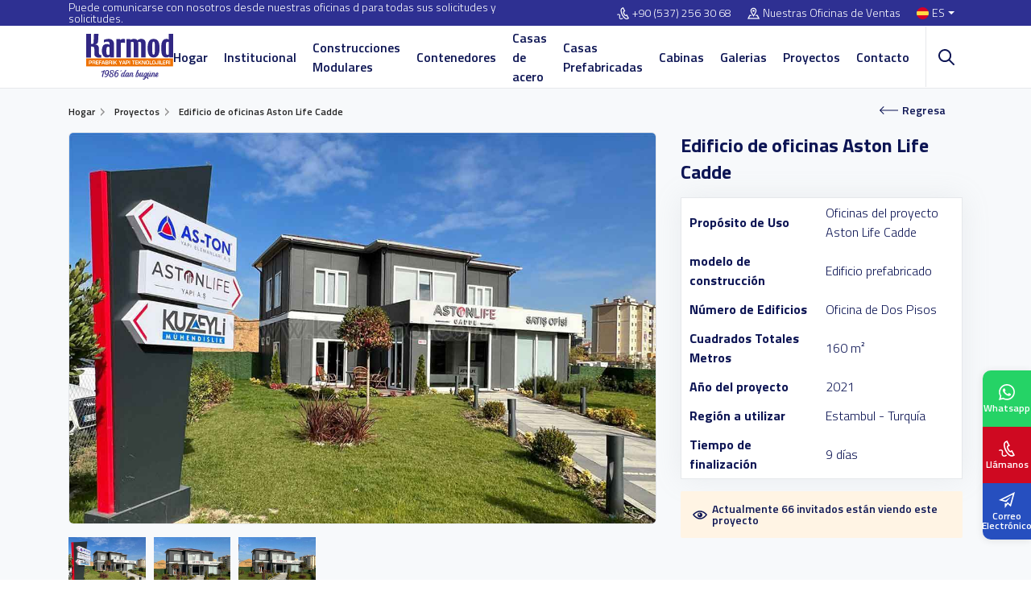

--- FILE ---
content_type: text/html; charset=UTF-8
request_url: https://www.karmod.com/es/proyecto/edificio-de-oficinas-aston-life/
body_size: 22426
content:
<!DOCTYPE html>
<html dir="ltr" lang="es-es">
<head>
    <meta charset="utf-8">
    <title>Edificios de Oficinas para Proyectos Modernos de Estambul | Karmod | Karmod</title>
    <meta name="description" content="Se prefirió el edificio de oficinas prefabricado Karmod en la estructura de oficinas del proyecto, que combinará riquezas naturales y un concepto arquitectónico moderno." />

    
    <meta property="og:locale" content="es-es" />
    <meta property="og:site_name" content="Karmod">
    <meta property="og:url" content="https://www.karmod.com/es/proyecto/edificio-de-oficinas-aston-life/">
    <meta property="og:type" content="website">
    <meta property="og:title" content="Edificios de Oficinas para Proyectos Modernos de Estambul | Karmod | Karmod Prefabrik">
    <meta property="og:description" content="Se prefirió el edificio de oficinas prefabricado Karmod en la estructura de oficinas del proyecto, que combinará riquezas naturales y un concepto arquitectónico moderno.">
    <meta property="og:image" content="https://www.karmod.com/media/projects/1389/edificio-de-oficinas-aston-life-36670.jpg">

    <meta name="twitter:card" content="summary_large_image">
    <meta name="twitter:site" content="@karmod">
    <meta name="twitter:creator" content="@karmod">
    <meta name="twitter:title" content="Edificios de Oficinas para Proyectos Modernos de Estambul | Karmod | Karmod Prefabrik">
    <meta name="twitter:description" content="Se prefirió el edificio de oficinas prefabricado Karmod en la estructura de oficinas del proyecto, que combinará riquezas naturales y un concepto arquitectónico moderno.">
    <meta name="twitter:image" content="https://www.karmod.com/media/projects/1389/edificio-de-oficinas-aston-life-36670.jpg">

            <link rel="canonical" href="https://www.karmod.com/es/proyecto/edificio-de-oficinas-aston-life/" />
    
    <meta http-equiv="X-UA-Compatible" content="ie=edge">
<meta name="viewport" content="width=device-width, initial-scale=1, shrink-to-fit=no">

<!-- mobile meta -->
<meta name="apple-mobile-web-app-capable" content="yes" />
<meta name="apple-mobile-web-app-status-bar-style" content="black-translucent">
<meta name="apple-mobile-web-app-title" content="KARMOD">
<meta name="mobile-web-app-capable" content="yes">
<meta name="theme-color" content="#2e3092" />
<meta name="msapplication-TileColor" content="#ffffff">
<meta name="msapplication-TileImage" content="https://www.karmod.com/assets/img/icons/apple-icon-144x144.png">
<meta name='robots' content='max-image-preview:large' />
<meta name="google-site-verification" content="GAzVoFH9EEyaJEjxF0CuP08IG3lDPlPVJOlz4c_8Ib8" />

<!-- styles -->
<link rel="preload" href="/assets/css/style.css?v=12.19" as="style">
<link rel="stylesheet" href="/assets/css/style.css?v=12.19">


<!-- favicon -->
<link rel="icon" href="https://www.karmod.com/assets/img/favicon.ico?v=1">
<link rel="apple-touch-icon" href="https://www.karmod.com/assets/img/icons/icon-72x72.png?v=1">
<link rel="apple-touch-icon" sizes="152x152" href="https://www.karmod.com/assets/img/icons/icon-152x152.png?v=1">
<link rel="apple-touch-icon" sizes="167x167" href="https://www.karmod.com/assets/img/icons/icon-167x167.png?v=1">
<link rel="apple-touch-icon" sizes="180x180" href="https://www.karmod.com/assets/img/icons/icon-180x180.png?v=1">

<link rel="preload" as="font" href="/assets/fonts/NaPDcZTIAOhVxoMyOr9n_E7ffBzCGItzY5abuWI.woff2" type="font/woff2" crossorigin>
<link rel="preload" as="font" href="/assets/fonts/NaPDcZTIAOhVxoMyOr9n_E7ffBzCGIVzY5abuWIGxA.woff2" type="font/woff2" crossorigin>
<link rel="preload" as="font" href="/assets/fonts/NaPDcZTIAOhVxoMyOr9n_E7ffGjEGItzY5abuWI.woff2" type="font/woff2" crossorigin>
<link rel="preload" as="font" href="/assets/fonts/NaPDcZTIAOhVxoMyOr9n_E7ffGjEGIVzY5abuWIGxA.woff2" type="font/woff2" crossorigin>
<link rel="preload" as="font" href="/assets/fonts/NaPDcZTIAOhVxoMyOr9n_E7ffHjDGItzY5abuWI.woff2" type="font/woff2" crossorigin>
<link rel="preload" as="font" href="/assets/fonts/NaPDcZTIAOhVxoMyOr9n_E7ffHjDGIVzY5abuWIGxA.woff2" type="font/woff2" crossorigin>
<link rel="preload" as="font" href="/assets/fonts/NaPecZTIAOhVxoMyOr9n_E7fdM3mDaZRbryhsA.woff2" type="font/woff2" crossorigin>
<link rel="preload" as="font" href="/assets/fonts/NaPecZTIAOhVxoMyOr9n_E7fdMPmDaZRbrw.woff2" type="font/woff2" crossorigin>

<!-- manifest -->
<link rel="manifest" href="/manifest.json">

<!-- Google tag (gtag.js) -->
<script type="text/plain" class="defer-3p" data-src="https://www.googletagmanager.com/gtag/js?id=G-0QQ0J9HH7V" async=""></script>
<script type="text/plain" class="defer-3p" data-inline="1">
  window.dataLayer = window.dataLayer || [];
  function gtag(){dataLayer.push(arguments);}
  gtag('js', new Date());

  gtag('config', 'G-0QQ0J9HH7V');
</script>


<!-- Google Tag Manager -->
<script type="text/plain" class="defer-3p" data-inline="1">(function(w,d,s,l,i){w[l]=w[l]||[];w[l].push({'gtm.start':
new Date().getTime(),event:'gtm.js'});var f=d.getElementsByTagName(s)[0],
j=d.createElement(s),dl=l!='dataLayer'?'&l='+l:'';j.async=true;j.src=
'https://www.googletagmanager.com/gtm.js?id='+i+dl;f.parentNode.insertBefore(j,f);
})(window,document,'script','dataLayer','GTM-W227LR5');</script>
<!-- End Google Tag Manager -->

<script>
    let CompanyID = null;
    let CRMCompanyID = null;
    let MetaCrm = null;
</script>



    <link rel="stylesheet" href="/assets/plugins/light-gallery/dist/css/lightgallery.min.css">

    <style>
        .detail { padding-bottom: 60px; background-color: #F7F9FB;}
        .detail .sticky-top { z-index: 0 !important; }

        .detail-gallery .big-image { display: flex; align-items: center; justify-content: center; margin-bottom: 10px; }
        .detail-gallery .big-image img { width: 100%; border: 1px solid var(--bs-border-gray); border-radius: 6px; }


        .prefab-features { background-color: #fff; box-shadow: 0 0 35px 0 rgb(154 161 171 / 15%); border: 1px solid var(--bs-border-gray); padding: 5px 15px; border-radius: 4px; text-align: left; width: 100%;}
        .prefab-features td { padding: 6px 10px; }
        .prefab-features td:first-child { font-weight: 800; width: 170px; }


        .owl-thumbs .owl-nav button { position: absolute; display: flex; align-items: center; justify-content: center; top:25%; width: 28px; height: 28px; border-radius: 50%; background: #fff !important; box-shadow: 0 2px 4px rgba(0,0,0,0.15);}
        .owl-thumbs .owl-nav button>i { font-size: 14px; font-weight: 800;}
        .owl-thumbs .owl-nav button:hover { opacity: .9;}
        .owl-thumbs .owl-nav .owl-next { right: -15px;}
        .owl-thumbs .owl-nav .owl-prev { left: -15px; }

        .detail-content { padding: 40px 0 0; }
        .detail-content .nav-tabs { border:0;  }
        .detail-content .nav-tabs .nav-item { margin-right: 5px;  }
        .detail-content .nav-tabs .nav-link { font-size: 16px; color: var(--bs-dark); line-height: 1; padding: 14px 20px; font-weight: 600; border-color: var(--bs-border-gray); border-top-width: 3px; border-radius: 4px 4px 0 0; }
        .detail-content .nav-tabs .nav-item.show .nav-link,
        .detail-content .nav-tabs .nav-link.active { border-top: 3px solid var(--bs-warning); border-bottom-color: #fff; }
        .detail-content .tab-content { border: 1px solid var(--bs-border-gray); box-shadow: 0 0 35px 0 rgb(154 161 171 / 15%); border-radius: 0 6px 6px 6px; padding: 30px; background-color: var(--bs-white)}
        .detail-content .tab-content .heading { margin-bottom: 30px; }
        .detail-content .tab-content .h-title { font-size: 24px; margin-bottom: 5px; }
        .detail-content iframe { max-width: 100%; max-height: 600px; border: 0; border-radius: 15px; }
        .detail-content img { max-width: 100%; }

        .detail-viewer { display: flex; align-items: center; justify-content: flex-start; border-radius: 2px; background-color: #fff4e4; margin-top: 15px; font-size: 14px; font-weight: 600; line-height: 1; color: var(--bs-dark); padding: 15px; }
        .detail-viewer svg { width: 21px; height: 21px; margin-right: 6px; fill: var(--bs-dark) }

        .news-project { position: relative; padding: 100px 0; color: #fff; }
        .news-project:before { position: absolute; content: ''; z-index: 1; left: 0; top: 0; width: 100%; height: 100%; background-color: #0e1554b3 }
        .news-project .bg-img { position: absolute; left: 0; top: 0; height: 100%; width: 100%; object-fit: cover; }
        .news-project .container { position: relative; z-index: 1;  }
        .news-project .news-cat { font-size: 18px; font-weight: 500; padding: 10px; margin-bottom: 30px; border-left: 3px solid var(--bs-warning); }
        .news-project h3 { font-size: 32px; line-height: 1; margin: 0 0 15px; }
        .news-project p { font-size: 18px; margin: 0 0 15px; }

        .other-project { padding: 40px 0; overflow: hidden; border-top: 1px solid var(--bs-border-gray); }
        .other-project h3 { font-size: 32px; margin: 0 0 15px; font-weight: 600; }

        .product { box-shadow: 0 4px 16px #efefef; }
        .product .info { padding: 15px; border: 1px solid #e6e8eb; border-top: 0; height: 82px; }
        .product .info .name { align-items: flex-start; margin-bottom: 10px; }

        .btn-back { top: -11px; right: 20px; }

        @media only screen and (max-width: 767px){
            .breadcrumb-section { padding-bottom: 40px !important; }
            .btn-back { right: 0; top: 30px !important; height: 36px; }
        }
    </style>

    
    <script>
        MetaCrm = 'Prefabrik';
    </script>

    
</head>
<body>

    <!-- Google Tag Manager (noscript) -->
<noscript><iframe src="https://www.googletagmanager.com/ns.html?id=GTM-W227LR5"
height="0" width="0" style="display:none;visibility:hidden"></iframe></noscript>
<!-- End Google Tag Manager (noscript) -->



    <!-- header -->
    <div class="header">
        <div class="top-bar">
            <div class="container">
                <div class="row">
                    <div class="col-lg-6 top-desc">Puede comunicarse con nosotros desde nuestras oficinas d para todas sus solicitudes y solicitudes.</div>
                    <div class="col-lg-6 top-link">
                        <ul>
                                                            <li>
                                                                            <a href="tel:+905372563068"><svg xmlns="http://www.w3.org/2000/svg" width="24" height="24" viewBox="0 0 24 24"><path d="M9.762 1.322l2.843-1.322 4.041 7.89-2.725 1.341c-.537 1.259 2.159 6.289 3.297 6.372.09-.058 2.672-1.328 2.672-1.328l4.11 7.933s-2.764 1.354-2.854 1.396c-7.861 3.59-19.101-18.259-11.384-22.282zm1.929 1.274l-1.023.504c-5.293 2.762 4.178 21.185 9.648 18.686l.972-.474-2.271-4.383-1.026.5c-3.163 1.547-8.262-8.219-5.055-9.938l1.007-.497-2.252-4.398zm-.759 18.382c-1.474 1.442-3.914 1.708-4.604.522-.47-.809-.311-1.728-.127-2.793.201-1.161.429-2.478-.295-3.71-1.219-2.077-3.897-1.983-5.906-.671l.956 1.463c.829-.542 1.784-.775 2.493-.609 1.653.388 1.151 2.526 1.03 3.229-.212 1.223-.45 2.61.337 3.968 1.331 2.294 5.054 2.047 7.29-.091-.397-.407-.789-.84-1.174-1.308z"/></svg><span class="direction-ltr">+90 (537) 256 30 68</span></a>
                                                                    </li>
                                                        <li><a href="https://www.karmod.com/es/comunicacion/"><svg xmlns="http://www.w3.org/2000/svg" width="24" height="24" viewBox="0 0 24 24"><path d="M12 3c2.131 0 4 1.73 4 3.702 0 2.05-1.714 4.941-4 8.561-2.286-3.62-4-6.511-4-8.561 0-1.972 1.869-3.702 4-3.702zm0-2c-3.148 0-6 2.553-6 5.702 0 3.148 2.602 6.907 6 12.298 3.398-5.391 6-9.15 6-12.298 0-3.149-2.851-5.702-6-5.702zm0 8c-1.105 0-2-.895-2-2s.895-2 2-2 2 .895 2 2-.895 2-2 2zm12 14h-24l4-8h3.135c.385.641.798 1.309 1.232 2h-3.131l-2 4h17.527l-2-4h-3.131c.435-.691.848-1.359 1.232-2h3.136l4 8z"/></svg>Nuestras Oficinas de Ventas</a></li>
                            <li class="language dropdown">
                                <a class="nav-link dropdown-toggle" href="#" role="button" data-bs-toggle="dropdown" aria-expanded="false">
                                    <img class="lazyload" src="[data-uri]" data-src="/assets/img/flag/es.svg" alt="Karmod">ES                                </a>
                                <div class="dropdown-menu dropdown-menu-end">
                                    <ul>
                                        <li><b>Language</b></li>
                                        <li><a href="/" aria-label="TR"><img class="lazyload" src="[data-uri]" data-src="/assets/img/flag/tr.svg" alt="TR"><span>TR</span></a></li>
                                        <li><a href="/en/" aria-label="EN"><img class="lazyload" src="[data-uri]" data-src="/assets/img/flag/en.svg" alt="EN"><span>EN</span></a></li>
                                        <li><a href="/fr/" aria-label="FR"><img class="lazyload" src="[data-uri]" data-src="/assets/img/flag/fr.svg" alt="FR"><span>FR</span></a></li>
                                        <li><a href="/es/" aria-label="ES"><img class="lazyload" src="[data-uri]" data-src="/assets/img/flag/es.svg" alt="ES"><span>ES</span></a></li>
                                        <li><a href="/de/" aria-label="DE"><img class="lazyload" src="[data-uri]" data-src="/assets/img/flag/de.svg" alt="DE"><span>DE</span></a></li>
                                        <li><a href="/pt/" aria-label="PT"><img class="lazyload" src="[data-uri]" data-src="/assets/img/flag/pt.svg" alt="PT"><span>PT</span></a></li>
                                        <li><a href="/ar/" aria-label="AR"><img class="lazyload" src="[data-uri]" data-src="/assets/img/flag/ar.svg" alt="AR"><span>AR</span></a></li>
                                        <li><a href="/ru/" aria-label="RU"><img class="lazyload" src="[data-uri]" data-src="/assets/img/flag/ru.svg" alt="RU"><span>RU</span></a></li>
                                        <li><a href="/ua/" aria-label="UA"><img class="lazyload" src="[data-uri]" data-src="/assets/img/flag/ua.svg" alt="UA"><span>UA</span></a></li>
                                        <li><a href="/fa/" aria-label="FA"><img class="lazyload" src="[data-uri]" data-src="/assets/img/flag/fa.svg" alt="FA"><span>FA</span></a></li>
                                    </ul>
                                    <ul>
                                        <li><b>País</b></li>
                                        <li><a href="https://karmod.ae/" target="_blank" aria-label="AE"><img class="lazyload" src="[data-uri]" data-src="/assets/img/flag/ae.svg" alt="Karmod Arabic"><span>AE</span></a></li>
                                        <li><a href="https://karmod.al/" target="_blank" aria-label="AL"><img class="lazyload" src="[data-uri]" data-src="/assets/img/flag/al.svg" alt="Karmod Shqipëri"><span>AL</span></a></li>
                                        <li><a href="https://karmod.am/" target="_blank" aria-label="AM"><img class="lazyload" src="[data-uri]" data-src="/assets/img/flag/am.svg" alt="Karmod Հայաստան"><span>AM</span></a></li>
                                        <li><a href="https://karmod.at/" target="_blank" aria-label="AT"><img class="lazyload" src="[data-uri]" data-src="/assets/img/flag/at.svg" alt="Karmod Österreich"><span>AT</span></a></li>
                                        <li><a href="https://karmodazerbaijan.az/" target="_blank" aria-label="AZ"><img class="lazyload" src="[data-uri]" data-src="/assets/img/flag/az.svg" alt="Karmod Azərbaycan"><span>AZ</span></a></li>
                                        <li><a href="https://karmod.bg/" target="_blank" aria-label="BG"><img class="lazyload" src="[data-uri]" data-src="/assets/img/flag/bg.svg" alt="Karmod България"><span>BG</span></a></li>
                                        <li><a href="https://karmod.ca/" target="_blank" aria-label="CA"><img class="lazyload" src="[data-uri]" data-src="/assets/img/flag/ca.svg" alt="Karmod Canada"><span>CA</span></a></li>
                                        <li><a href="https://karmod.cz/" target="_blank" aria-label="CZ"><img class="lazyload" src="[data-uri]" data-src="/assets/img/flag/cz.svg" alt="Karmod Česká Republika"><span>CZ</span></a></li>
                                        <li><a href="https://karmod.es/" target="_blank" aria-label="ES"><img class="lazyload" src="[data-uri]" data-src="/assets/img/flag/es.svg" alt="Karmod Spain"><span>ES</span></a></li>
                                        <li><a href="https://karmod.eu/" target="_blank" aria-label="EU"><img class="lazyload" src="[data-uri]" data-src="/assets/img/flag/eu.svg" alt="Karmod Global"><span>EU</span></a></li>
                                        <li><a href="https://karmod.fi/" target="_blank" aria-label="FI"><img class="lazyload" src="[data-uri]" data-src="/assets/img/flag/fi.svg" alt="Karmod Suomi"><span>FI</span></a></li>
                                        <li><a href="https://karmod.fr/" target="_blank" aria-label="FR"><img class="lazyload" src="[data-uri]" data-src="/assets/img/flag/fr.svg" alt="Karmod France"><span>FR</span></a></li>
                                        <li><a href="https://karmod.ge/" target="_blank" aria-label="GE"><img class="lazyload" src="[data-uri]" data-src="/assets/img/flag/ge.svg" alt="Karmod საქართველო"><span>GE</span></a></li>
                                        <li><a href="https://karmod.gr/" target="_blank" aria-label="GR"><img class="lazyload" src="[data-uri]" data-src="/assets/img/flag/gr.svg" alt="Karmod Ελλάδα"><span>GR</span></a></li>
                                        <li><a href="https://karmod.hu/" target="_blank" aria-label="HU"><img class="lazyload" src="[data-uri]" data-src="/assets/img/flag/hu.svg" alt="Karmod Magyarország"><span>HU</span></a></li>
                                        <li><a href="https://karmod.id/" target="_blank" aria-label="ID"><img class="lazyload" src="[data-uri]" data-src="/assets/img/flag/id.svg" alt="Karmod Indonesia"><span>ID</span></a></li>
                                        <li><a href="https://karmod.co.il/" target="_blank" aria-label="IL"><img class="lazyload" src="[data-uri]" data-src="/assets/img/flag/il.svg" alt="Karmod ישראל"><span>IL</span></a></li>
                                        <li><a href="https://karmod.it/" target="_blank" aria-label="IT"><img class="lazyload" src="[data-uri]" data-src="/assets/img/flag/it.svg" alt="Karmod Italia"><span>IT</span></a></li>
                                        <li><a href="https://karmod.kz/" target="_blank" aria-label="KZ"><img class="lazyload" src="[data-uri]" data-src="/assets/img/flag/kz.svg" alt="Karmod Қазақстан"><span>KZ</span></a></li>
                                        <li><a href="https://karmod.my/" target="_blank" aria-label="MY"><img class="lazyload" src="[data-uri]" data-src="/assets/img/flag/my.svg" alt="Karmod Malaysia"><span>MY</span></a></li>
                                        <li><a href="https://karmodnederland.nl/" target="_blank" aria-label="NL"><img class="lazyload" src="[data-uri]" data-src="/assets/img/flag/nl.svg" alt="Karmod Nederland"><span>NL</span></a></li>
                                        <li><a href="https://karmod.no/" target="_blank" aria-label="NO"><img class="lazyload" src="[data-uri]" data-src="/assets/img/flag/no.svg" alt="Karmod Norge"><span>NO</span></a></li>
                                        <li><a href="https://karmod.pl/" target="_blank" aria-label="PL"><img class="lazyload" src="[data-uri]" data-src="/assets/img/flag/pl.svg" alt="Karmod Polska"><span>PL</span></a></li>
                                        <li><a href="https://karmod.pt/" target="_blank" aria-label="PT"><img class="lazyload" src="[data-uri]" data-src="/assets/img/flag/pt.svg" alt="Karmod Porugal"><span>PT</span></a></li>
                                        <li><a href="https://karmod.ro/" target="_blank" aria-label="RO"><img class="lazyload" src="[data-uri]" data-src="/assets/img/flag/ro.svg" alt="Karmod România"><span>RO</span></a></li>
                                        <li><a href="https://karmod.rs/" target="_blank" aria-label="RS"><img class="lazyload" src="[data-uri]" data-src="/assets/img/flag/rs.svg" alt="Karmod Србија"><span>RS</span></a></li>
                                        <li><a href="https://karmod.ru/" target="_blank" aria-label="RU"><img class="lazyload" src="[data-uri]" data-src="/assets/img/flag/ru.svg" alt="Karmod Россия"><span>RU</span></a></li>
                                        <li><a href="https://karmod.se/" target="_blank" aria-label="SE"><img class="lazyload" src="[data-uri]" data-src="/assets/img/flag/se.svg" alt="Karmod Schweiz"><span>SE</span></a></li>
                                        <li><a href="https://karmod.sk/" target="_blank" aria-label="SK"><img class="lazyload" src="[data-uri]" data-src="/assets/img/flag/sk.svg" alt="Karmod Slovensko"><span>SK</span></a></li>
                                        <li><a href="https://karmod.co.uk/" target="_blank" aria-label="UK"><img class="lazyload" src="[data-uri]" data-src="/assets/img/flag/uk.svg" alt="Karmod Untited Kingdom"><span>UK</span></a></li>
                                        <li><a href="https://www.karmod.us" target="_blank" aria-label="US"><img class="lazyload" src="[data-uri]" data-src="/assets/img/flag/us.svg" alt="Karmod United States"><span>US</span></a></li>
                                        <li><a href="https://karmod.uz/" target="_blank" aria-label="UZ"><img class="lazyload" src="[data-uri]" data-src="/assets/img/flag/uz.svg" alt="Karmod Ozbekiston"><span>UZ</span></a></li>
                                    </ul>
                                </div>
                            </li>
                        </ul>
                    </div>
                </div>
            </div>
        </div>
        <div class="nav-bar">
            <div class="container">
                <div class="row">
                    <div class="col-lg-2 d-flex align-items-center justify-content-start">
                        <a href="https://www.karmod.com/es/" class="logo">
                            <img class="lazyload" src="[data-uri]" data-src="/assets/img/logo/karmod-logo.svg" width="152" height="57" alt="Construcciones Modulares | Karmod Construcción">
                        </a>
                    </div>
                    <div class="col-lg-10 menu-wrapper">
                        <ul class="mega-menu"><li ><a href="/es/">Hogar</a></li>
<li class=" mega"><a href="/es/acerca-de-nosotros/">Institucional</a><div class="dropdown-menu"><div class="container"><div class="mega-menu-main"><b>Institucional</b><ul><li ><a href="/es/nuestra-mision-nuestra-mision/"><img class="lazyload" src="[data-uri]" data-src="/media/menus/misyonumuz-ve-vizyonumuz.jpg" width="81" height="55" alt="Nuestra misión"><span>Nuestra misión</span></a></li>
<li ><a href="/es/noticia/"><img class="lazyload" src="[data-uri]" data-src="/media/menus/haberler.jpg" width="81" height="55" alt="Noticia"><span>Noticia</span></a></li>
<li ><a href="/es/certificados/"><img class="lazyload" src="[data-uri]" data-src="/media/menus/sertifikalar.jpg" width="81" height="55" alt="Certificados"><span>Certificados</span></a></li>
<li ><a href="/es/catalogos/"><img class="lazyload" src="[data-uri]" data-src="/media/menus/e-katalog.jpg" width="81" height="55" alt="E-Catálogo"><span>E-Catálogo</span></a></li>
</ul></div></div></div></li>
<li class=" mega"><a href="/es/construcciones-modulares/">Construcciones Modulares</a><div class="dropdown-menu"><div class="container"><div class="mega-menu-main"><b>Construcciones Modulares</b><ul><li ><a href="/es/construcciones-modulares/construccion-de-campamentos/"><img class="lazyload" src="[data-uri]" data-src="/media/menus/construccion-de-campamentos.jpg" width="81" height="55" alt="Construcción de Campamentos"><span>Construcción de Campamentos</span></a></li>
<li ><a href="/es/construcciones-modulares/oficinas-prefabricadas/"><img class="lazyload" src="[data-uri]" data-src="/media/menus/oficinas-prefabricadas.jpg" width="81" height="55" alt="Oficinas Prefabricadas"><span>Oficinas Prefabricadas</span></a></li>
<li ><a href="/es/construcciones-modulares/edificios-de-acero-para-construccion/"><img class="lazyload" src="[data-uri]" data-src="/media/menus/celik-konstruksiyon-yapilar.jpg" width="81" height="55" alt="Edificios de acero para construcción"><span>Edificios de acero para construcción</span></a></li>
<li ><a href="/es/construcciones-modulares/areas-de-servicio/"><img class="lazyload" src="[data-uri]" data-src="/media/menus/sosyal-tesis-binalari.jpg" width="81" height="55" alt="Areas de Servicio"><span>Areas de Servicio</span></a></li>
<li ><a href="/es/construcciones-modulares/aulas-prefabricadas/"><img class="lazyload" src="[data-uri]" data-src="/media/menus/prefabrik-okul-egitim-binalari.jpg" width="81" height="55" alt="Aulas Prefabricadas"><span>Aulas Prefabricadas</span></a></li>
<li ><a href="/es/construcciones-modulares/centros-de-salud-y-hospitales/"><img class="lazyload" src="[data-uri]" data-src="/media/menus/prefabrik-sahra-hastanesi.jpg" width="81" height="55" alt="Centros de Salud y Hospitales"><span>Centros de Salud y Hospitales</span></a></li>
<li ><a href="/es/construcciones-modulares/hoteles-prefabricados-de-acero-ligero/"><img class="lazyload" src="[data-uri]" data-src="/media/menus/hafif-celik-prefabrik-oteller.jpg" width="81" height="55" alt="Hoteles prefabricados de acero ligero"><span>Hoteles prefabricados de acero ligero</span></a></li>
<li ><a href="/es/construcciones-modulares/modulos-sanitarios-prefabricados/"><img class="lazyload" src="[data-uri]" data-src="/media/menus/prefabrik-tuvalet-ve-banyo-yapilari.jpg" width="81" height="55" alt="Módulos Sanitarios Prefabricados"><span>Módulos Sanitarios Prefabricados</span></a></li>
<li ><a href="/es/construcciones-modulares/modulos-dormitorios/"><img class="lazyload" src="[data-uri]" data-src="/media/menus/prefabrik-yatakhane-binasi.jpg" width="81" height="55" alt="Modulos Dormitorios"><span>Modulos Dormitorios</span></a></li>
<li ><a href="/es/construcciones-modulares/comedores-prefabricados/"><img class="lazyload" src="[data-uri]" data-src="/media/menus/prefabrik-yemekhane-binalari.jpg" width="81" height="55" alt="Comedores Prefabricados"><span>Comedores Prefabricados</span></a></li>
</ul></div></div></div></li>
<li class=" mega"><a href="/es/contenedores-de-obra/">Contenedores</a><div class="dropdown-menu"><div class="container"><div class="mega-menu-main"><b>Contenedores</b><ul><li ><a href="/es/contenedores-de-obra/casetas-de-obra/"><img class="lazyload" src="[data-uri]" data-src="/media/menus/sandvic-panel-konteyner.jpg" width="81" height="55" alt="Casetas de Obra"><span>Casetas de Obra</span></a></li>
<li ><a href="/es/contenedores-de-obra/oficina-contenedor/"><img class="lazyload" src="[data-uri]" data-src="/media/menus/construccion-modular.jpg" width="81" height="55" alt="Oficina Contenedor"><span>Oficina Contenedor</span></a></li>
<li ><a href="/es/contenedores-de-obra/contenedores-casas/"><img class="lazyload" src="[data-uri]" data-src="/media/menus/casas-contenedores.jpg" width="81" height="55" alt="Casas Contenedores"><span>Casas Contenedores</span></a></li>
<li ><a href="/es/contenedores-de-obra/casas-de-madera-modernas/"><img class="lazyload" src="[data-uri]" data-src="/media/menus/casas-de-madera-modernas.jpg" width="81" height="55" alt="Casas de Madera Modernas"><span>Casas de Madera Modernas</span></a></li>
<li ><a href="/es/contenedores-de-obra/modulos-sanitarios/"><img class="lazyload" src="[data-uri]" data-src="/media/menus/tuvalet-dus-konteyneri.jpg" width="81" height="55" alt="Módulos Sanitarios"><span>Módulos Sanitarios</span></a></li>
<li ><a href="/es/contenedores-de-obra/modulos-prefabricados/"><img class="lazyload" src="[data-uri]" data-src="/media/menus/demonte-konteyner.jpg" width="81" height="55" alt="Modulos Prefabricados"><span>Modulos Prefabricados</span></a></li>
<li ><a href="/es/contenedores-de-obra/contenedor-personalizado/"><img class="lazyload" src="[data-uri]" data-src="/media/menus/contenedor-personalizado.jpg" width="81" height="55" alt="Contenedor personalizado"><span>Contenedor personalizado</span></a></li>
<li ><a href="/es/contenedores-de-obra/restaurantes-de-contenedores/"><img class="lazyload" src="[data-uri]" data-src="/media/menus/yemekhane-konteyner.jpg" width="81" height="55" alt="Restaurantes de contenedores"><span>Restaurantes de contenedores</span></a></li>
<li ><a href="/es/contenedores-de-obra/contenedor-de-catastrofes/"><img class="lazyload" src="[data-uri]" data-src="/media/menus/deprem-afet-barinma-konteyneri.jpg" width="81" height="55" alt="Casas de Emergencia Prefabricadas"><span>Casas de Emergencia Prefabricadas</span></a></li>
<li ><a href="/es/contenedores-de-obra/alojamiento-contenedor/"><img class="lazyload" src="[data-uri]" data-src="/media/menus/yatakhane-konteyner.jpg" width="81" height="55" alt="Alojamiento Contenedor"><span>Alojamiento Contenedor</span></a></li>
<li ><a href="/es/planos-de-contenedores-y-casetas-de-obra/"><img class="lazyload" src="[data-uri]" data-src="/media/menus/planos-de-contenedores.jpg" width="81" height="55" alt="Planos de Contenedores"><span>Planos de Contenedores</span></a></li>
</ul></div></div></div></li>
<li class=" mega"><a href="/es/casas-steel-frame/">Casas de acero</a><div class="dropdown-menu"><div class="container"><div class="mega-menu-main"><b>Casas de acero</b><ul><li ><a href="/es/casas-steel-frame/casa-de-acero-de-una-sola-planta/"><img class="lazyload" src="[data-uri]" data-src="/media/menus/casas-de-acero-de-una-sola-planta.jpg" width="81" height="55" alt="Casas de acero de una sola planta"><span>Casas de acero de una sola planta</span></a></li>
<li ><a href="/es/casas-steel-frame/casa-de-acero-de-dos-pisos/"><img class="lazyload" src="[data-uri]" data-src="/media/menus/casas-de-acero-de-dos-pisos.jpg" width="81" height="55" alt="Casas de acero de dos pisos"><span>Casas de acero de dos pisos</span></a></li>
<li ><a href="/es/especificaciones-tecnicas-de-casas-de-acero/"><img class="lazyload" src="[data-uri]" data-src="/media/menus/celik-ev-teknik-ozellikleri.jpg" width="81" height="55" alt="Especificaciones Técnicas de Casas de Acero"><span>Especificaciones Técnicas de Casas de Acero</span></a></li>
</ul></div></div></div></li>
<li class=" mega"><a href="/es/casas-prefabricadas/">Casas Prefabricadas</a><div class="dropdown-menu"><div class="container"><div class="mega-menu-main"><b>Casas Prefabricadas</b><ul><li ><a href="/es/casas-prefabricadas/casas-prefabricadas-de-una-planta/"><img class="lazyload" src="[data-uri]" data-src="/media/menus/tek-katli-prefabrik-ev.jpg" width="81" height="55" alt="Casas prefabricadas de una planta"><span>Casas prefabricadas de una planta</span></a></li>
<li ><a href="/es/casas-prefabricadas/casas-prefabricadas-de-dos-plantas/"><img class="lazyload" src="[data-uri]" data-src="/media/menus/casas-prefabricadas-de-dos-plantas.jpg" width="81" height="55" alt="Casas prefabricadas de dos plantas"><span>Casas prefabricadas de dos plantas</span></a></li>
<li ><a href="/es/casas-prefabricadas/villa-prefabricada/"><img class="lazyload" src="[data-uri]" data-src="/media/menus/prefabrik-villa.jpg" width="81" height="55" alt="Villa prefabricada"><span>Villa prefabricada</span></a></li>
<li ><a href="/es/casas-prefabricadas/vivienda-de-interes-social/"><img class="lazyload" src="[data-uri]" data-src="/media/menus/ekonomik-toplu-konutlar.jpg" width="81" height="55" alt="Viviendas Sociales"><span>Viviendas Sociales</span></a></li>
<li ><a href="/es/especificaciones-de-las-casas-prefabricadas/"><img class="lazyload" src="[data-uri]" data-src="/media/menus/prefabrik-ev-teknik-ozellikleri.jpg" width="81" height="55" alt="Especificaciones de las Casas Prefabricadas"><span>Especificaciones de las Casas Prefabricadas</span></a></li>
<li ><a href="/es/casas-prefabricadas/refugios-prefabricados/"><img class="lazyload" src="[data-uri]" data-src="/media/menus/prefabrik-acil-deprem-konutlari.jpg" width="81" height="55" alt="Refugios Prefabricados"><span>Refugios Prefabricados</span></a></li>
</ul></div></div></div></li>
<li class=" mega"><a href="/es/cabinas/">Cabinas</a><div class="dropdown-menu"><div class="container"><div class="mega-menu-main"><b>Cabinas</b><ul><li ><a href="/es/cabinas/caseta-de-vigilancia/"><img class="lazyload" src="[data-uri]" data-src="/media/menus/polyester-kabin.jpg" width="81" height="55" alt="Caseta de Vigilancia"><span>Caseta de Vigilancia</span></a></li>
<li ><a href="/es/cabinas/kioscos/"><img class="lazyload" src="[data-uri]" data-src="/media/menus/genis-kabinler.jpg" width="81" height="55" alt="Kioscos Portatiles"><span>Kioscos Portatiles</span></a></li>
<li ><a href="/es/cabinas/sanitarios-portatiles/"><img class="lazyload" src="[data-uri]" data-src="/media/menus/seyyar-tuvalet-wc-dus-kabini.jpg" width="81" height="55" alt="Sanitarios Portatiles"><span>Sanitarios Portatiles</span></a></li>
<li ><a href="/es/cabinas/kioscos-prefabricados/"><img class="lazyload" src="[data-uri]" data-src="/media/menus/kioscos-prefabricados.jpg" width="81" height="55" alt="Kioscos Prefabricados"><span>Kioscos Prefabricados</span></a></li>
<li ><a href="/es/cabinas/kioscos-portatiles/"><img class="lazyload" src="[data-uri]" data-src="/media/menus/panel-kabin.jpg" width="81" height="55" alt="Kioscos Portátiles"><span>Kioscos Portátiles</span></a></li>
<li ><a href="/es/cabinas/cabinas-blindadas/"><img class="lazyload" src="[data-uri]" data-src="/media/menus/zirhli-guvenlik-kulubesi.jpg" width="81" height="55" alt="Cabinas Blindadas"><span>Cabinas Blindadas</span></a></li>
<li ><a href="/es/cabinas/cabinas-prefabricadas/"><img class="lazyload" src="[data-uri]" data-src="/media/menus/cabinas-prefabricadas.jpg" width="81" height="55" alt="Cabinas Prefabricadas "><span>Cabinas Prefabricadas </span></a></li>
<li ><a href=""><img class="lazyload" src="[data-uri]" data-src="/media/menus/panel-kabin-planlari.jpg" width="81" height="55" alt="Planos de cabina de paneles"><span>Planos de cabina de paneles</span></a></li>
<li ><a href="/es/especificaciones-tecnicas-de-cabinas/"><img class="lazyload" src="[data-uri]" data-src="/media/menus/kabin-teknik-ozellikleri.jpg" width="81" height="55" alt="Especificaciones Técnicas de Cabinas"><span>Especificaciones Técnicas de Cabinas</span></a></li>
<li ><a href=""><img class="lazyload" src="[data-uri]" data-src="/media/menus/panel-kabin-teknik-ozellikleri.jpg" width="81" height="55" alt="Especificaciones técnicas de la cabina del panel"><span>Especificaciones técnicas de la cabina del panel</span></a></li>
<li ><a href="/es/especificaciones-tecnicas-cabina-metropol/"><img class="lazyload" src="[data-uri]" data-src="/media/menus/metropol-kabin-teknik-ozellikleri.jpg" width="81" height="55" alt="Especificaciones Técnicas Cabina Metropol"><span>Especificaciones Técnicas Cabina Metropol</span></a></li>
</ul></div></div></div></li>
<li ><a href="/es/galeria/">Galerias</a></li>
<li ><a href="/es/proyectos/">Proyectos</a></li>
<li ><a href="/es/comunicacion/">Contacto</a></li>
<li class="search"><svg height="512" viewBox="0 0 461.516 461.516" width="512" xmlns="http://www.w3.org/2000/svg"><g><path d="m185.746 371.332c41.251.001 81.322-13.762 113.866-39.11l122.778 122.778c9.172 8.858 23.787 8.604 32.645-.568 8.641-8.947 8.641-23.131 0-32.077l-122.778-122.778c62.899-80.968 48.252-197.595-32.716-260.494s-197.594-48.252-260.493 32.716-48.252 197.595 32.716 260.494c32.597 25.323 72.704 39.06 113.982 39.039zm-98.651-284.273c54.484-54.485 142.82-54.486 197.305-.002s54.486 142.82.002 197.305-142.82 54.486-197.305.002c-.001-.001-.001-.001-.002-.002-54.484-54.087-54.805-142.101-.718-196.585.239-.24.478-.479.718-.718z"/></g></svg><div class="search-modal"><div class="search-box1"><form action="https://www.karmod.com/es/busqueda/" method="get"><div class="input-group"><input type="text" name="q" class="form-control" minlength="3" maxlength="50" placeholder="Escriba aquí la palabra que desea buscar."  required/><button type="submit" class="btn btn-warning">BÚSQUEDA</button></div></form></div></div></li></ul>                    </div>
                </div>

            </div>
        </div>
    </div>






<div class="breadcrumb-section" style="background-color: #F7F9FB; padding: 15px 0;">
    <div class="container position-relative">
        <ul itemscope itemtype="https://schema.org/BreadcrumbList" class="main-breadcrumb" style="margin: 0;">
            <li itemprop="itemListElement" itemscope itemtype="https://schema.org/ListItem">
                <a itemprop="item" href="https://www.karmod.com/es/"><span itemprop="name">Hogar</span></a>
                <meta itemprop="position" content="1" />
            </li>
            <li itemprop="itemListElement" itemscope itemtype="https://schema.org/ListItem">
                <a itemscope itemtype="https://schema.org/WebPage" itemprop="item" itemid="https://www.karmod.com/es/proyectos/" href="https://www.karmod.com/es/proyectos/"><span itemprop="name">Proyectos</span></a>
                <meta itemprop="position" content="2" />
            </li>
            <li itemprop="itemListElement" itemscope itemtype="https://schema.org/ListItem">
                <span itemprop="name">Edificio de oficinas Aston Life Cadde</span>
                <meta itemprop="position" content="3" />
            </li>
        </ul>
        <a href="https://www.karmod.com/es/proyectos/" class="btn btn-back btn-link"><svg xmlns="http://www.w3.org/2000/svg" viewBox="0 0 42.7 18.84"><path d="M42.7,8.42H3.41l7-7L9,0,.29,8.71a1,1,0,0,0,0,1.42L9,18.84l1.41-1.41-7-7H42.7Z"></path></svg>Regresa</a>

    </div>
</div>

<!-- detail-->
<div class="detail">
    <div class="container">
        <div class="row">
            <div class="col-lg-8">

                <!-- detail-gallery -->
                <div class="detail-gallery">
                    <div class="row">
                        <div class="col-lg-12 big-image">
                                                            <picture><img id="primary-image" class="lazyload product-big-image" src="[data-uri]" data-src="/media/projects/1389/edificio-de-oficinas-aston-life-36670.jpg" alt="Edificio de oficinas Aston Life Cadde"></picture>
                                <noscript><img src="/media/projects/1389/edificio-de-oficinas-aston-life-36670.jpg" alt="Edificio de oficinas Aston Life Cadde" title="Edificio de oficinas Aston Life Cadde" /></noscript>
                                                    </div>
                        <div class="col-lg-12">
                                                        <div class="owl-thumbs owl-carousel owl-theme" id="owl-thumbs">
                                                                    <a class="item" href="/media/projects/1389/edificio-de-oficinas-aston-life-36670.jpg" data-big-src="/media/projects/1389/edificio-de-oficinas-aston-life-36670.jpg">
                                        <picture><img class="item lazyload" src="[data-uri]" data-src="/media/projects/1389/small/edificio-de-oficinas-aston-life-36670.jpg" alt="edificio-de-oficinas-aston-life-36670.jpg"/></picture>
                                        <noscript><img src="/media/projects/1389/small/edificio-de-oficinas-aston-life-36670.jpg" alt="edificio-de-oficinas-aston-life-36670.jpg" title="edificio-de-oficinas-aston-life-36670.jpg" /></noscript>
                                    </a>
                                                                    <a class="item" href="/media/projects/1389/edificio-de-oficinas-aston-life-36670_1.jpg" data-big-src="/media/projects/1389/edificio-de-oficinas-aston-life-36670_1.jpg">
                                        <picture><img class="item lazyload" src="[data-uri]" data-src="/media/projects/1389/small/edificio-de-oficinas-aston-life-36670_1.jpg" alt="edificio-de-oficinas-aston-life-36670_1.jpg"/></picture>
                                        <noscript><img src="/media/projects/1389/small/edificio-de-oficinas-aston-life-36670_1.jpg" alt="edificio-de-oficinas-aston-life-36670_1.jpg" title="edificio-de-oficinas-aston-life-36670_1.jpg" /></noscript>
                                    </a>
                                                                    <a class="item" href="/media/projects/1389/edificio-de-oficinas-aston-life-36670_2.jpg" data-big-src="/media/projects/1389/edificio-de-oficinas-aston-life-36670_2.jpg">
                                        <picture><img class="item lazyload" src="[data-uri]" data-src="/media/projects/1389/small/edificio-de-oficinas-aston-life-36670_2.jpg" alt="edificio-de-oficinas-aston-life-36670_2.jpg"/></picture>
                                        <noscript><img src="/media/projects/1389/small/edificio-de-oficinas-aston-life-36670_2.jpg" alt="edificio-de-oficinas-aston-life-36670_2.jpg" title="edificio-de-oficinas-aston-life-36670_2.jpg" /></noscript>
                                    </a>
                                                            </div>
                                                    </div>
                    </div>
                </div>
            </div>

            <div class="col-lg-4">
                <div class="sticky-top" style="margin-bottom: 20px">
                    <!-- detail-title -->
                    <div class="detail-title"><h1>Edificio de oficinas Aston Life Cadde</h1></div>

                    <!-- prefab-features -->
                    <table class="prefab-features">
                                                <tr>
                            <td>Propósito de Uso</td>
                            <td>Oficinas del proyecto Aston Life Cadde</td>
                        </tr>
                                                                        <tr>
                            <td>modelo de construcción</td>
                            <td>Edificio prefabricado</td>
                        </tr>
                                                                        <tr>
                            <td>Número de Edificios</td>
                            <td>Oficina de Dos Pisos</td>
                        </tr>
                                                                        <tr>
                            <td>Cuadrados Totales Metros</td>
                            <td>160 m²</td>
                        </tr>
                                                                        <tr>
                            <td>Año del proyecto</td>
                            <td>2021</td>
                        </tr>
                                                                        <tr>
                            <td>Región a utilizar</td>
                            <td>Estambul - Turquía</td>
                        </tr>
                                                                        <tr>
                            <td>Tiempo de finalización</td>
                            <td>9 días</td>
                        </tr>
                                            </table>

                    <!-- detail-viewer -->
                    <div class="detail-viewer">
                        <svg xmlns="http://www.w3.org/2000/svg" width="24" height="24" viewBox="0 0 24 24"><path d="M12.015 7c4.751 0 8.063 3.012 9.504 4.636-1.401 1.837-4.713 5.364-9.504 5.364-4.42 0-7.93-3.536-9.478-5.407 1.493-1.647 4.817-4.593 9.478-4.593zm0-2c-7.569 0-12.015 6.551-12.015 6.551s4.835 7.449 12.015 7.449c7.733 0 11.985-7.449 11.985-7.449s-4.291-6.551-11.985-6.551zm-.015 3c-2.21 0-4 1.791-4 4s1.79 4 4 4c2.209 0 4-1.791 4-4s-1.791-4-4-4zm-.004 3.999c-.564.564-1.479.564-2.044 0s-.565-1.48 0-2.044c.564-.564 1.479-.564 2.044 0s.565 1.479 0 2.044z"/></svg>
                        <span>Actualmente 66 invitados están viendo este proyecto</span>
                    </div>
                </div>

            </div>

            <!-- detail-content -->
            <div class="col-lg-12">
                <div class="detail-content">
                    <ul class="nav nav-tabs" role="tablist">
                        <li class="nav-item" role="presentation"><button class="nav-link active" id="home-tab" data-bs-toggle="tab" data-bs-target="#detail" type="button" role="tab" aria-controls="detail" aria-selected="true">Detalle</button></li>
                    </ul>
                    <div class="tab-content">
                        <div class="tab-pane fade show active" id="detail" role="tabpanel" aria-labelledby="detail-tab">
                            <h2>Edificios de oficinas especiales para proyectos modernos de Estambul</h2>
<p>Están surgiendo nuevos proyectos de vivienda en Sancaktepe, uno de los lugares destacados de Estambul con sus palacios de caza y áreas de recreación en la historia. Uno de los proyectos importantes realizados aquí es Aston Life Cadde. Se prefirió el <strong>edificio de oficinas prefabricado Karmod</strong> para las oficinas del proyecto, el que combinará riqueza natural y un concepto arquitectónico moderno.</p>
<h2>El edificio de oficinas Aston Life Cadde se construyó en 9 días</h2>
<p>Aston Life Cadde, ubicado en el barrio Osmangazi de Sancaktepe, albergará a 108 familias distinguidas con la identidad de un sitio boutique. El <strong>edificio de oficinas</strong>, que se necesita desde la fase de construcción del sitio, que es uno de los proyectos importantes de la región, se construyó con un modelo de <strong>edificio prefabricado</strong>. El edificio de oficinas de 2 plantas tiene una superficie de 180 m2. La instalación de campo del edificio de oficinas, que fue diseñado con la experiencia de Karmod y producido en instalaciones modernas de acuerdo con las necesidades del proyecto, se completó en un breve período de solo 9 días.</p>
<h2>Ambiente de trabajo agradable para los jefes de proyecto y el equipo técnico.</h2>
<p>Cada planta del edificio de oficinas, que está diseñado en dos plantas, tiene una superficie construida de 60 m2. Al entrar en la planta baja desde la puerta principal, hay una zona de antesala. Hay una escalera interior desde la izquierda hasta el piso superior en la entrada. Según la dirección de entrada, hay dos habitaciones separadas a la izquierda y en el medio. En una de las salas, el equipo de inspección de edificios y el equipo de seguridad laboral en la otra. En esta planta hay una zona de cocina y dos aseos a la derecha.</p>
<p>Cuando vas arriba, hay 3 habitaciones separadas. Una de las habitaciones pertenece al gerente de la empresa y también hay una cabina de baño en el interior. En esta planta también se encuentra la sala del jefe de obra. Una de las habitaciones está reservada como sala de reuniones.</p>
<h2>Experiencia reflejada en la oficina prefabricada</h2>
<p>Aston Life Cadde, donde se realizó el proyecto que consiste en residencias en el segmento de lujo, ha ganado una oficina de prestigio con el nuevo edificio. Nuestro equipo, que se reunió con funcionarios de la empresa Aston antes del diseño, determinó las necesidades del proyecto. Después de la evaluación en la oficina técnica, se elaboró ​​un borrador para satisfacer de la mejor manera las necesidades del proyecto. Después de la fase de aprobación, comenzó la producción en las modernas instalaciones de Karmod. Después de completar la producción, los equipos de expertos de Karmod comenzaron a instalar el <strong>edificio de oficinas</strong>, que se transfirió al sitio del proyecto. La instalación de la <strong>oficina prefabricada</strong>, incluidas las instalaciones de electricidad y agua, hasta la cubierta del techo, se completó en 9 días. Después de la aplicación de la solera y los azulejos, la pintura interior y exterior de la oficina se entregó a la gerencia de Aston Life Cadde lista para usar.</p>
<h2>Sobre el proyecto de vivienda Aston Life Cadde</h2>
<p>El proyecto Aston Life Cadde, que destaca por su estilo de <strong>vivienda boutique</strong>, se está realizando en el distrito de Sancaktepe de Estambul. Se encuentra cerca de la conexión TEM Kartal y de la autopista Mármara Norte. Dentro del alcance del proyecto, se producirán 108 residencias en el segmento de<strong> viviendas de lujo</strong> <strong>prefabricadas</strong>. Las residencias construidas en el sistema de casa inteligente estarán ubicadas en edificios de baja altura.</p>
<p>Hay alternativas de residencias 2+1, 3+1 y 4+1 en el proyecto Aston Life Cadde.</p>
<p>También, ofrece espacios habitacionales de nueva generación que satisfacen las necesidades personales de hoy en día con cómodos departamentos 2+1, 3+1 y residencias 4+1 con amplias opciones de jardín, terraza y balcón que satisfarán su necesidad de respirar cómodamente la vida de la ciudad.</p>
<p>Diseñado con alta calidad de materiales y mano de obra, todos los detalles están pensados ​​profesionalmente, las residencias 2+1 tienen entre 114 y 164 m2, las residencias 3+1 tienen entre 122 y 170 m2 y las residencias dúplex 4+1 tienen entre 232 m2. El proyecto, que cuenta con amplios espacios interiores y aplicaciones de decoración estética, cuenta con una variedad de modelos de vivienda que pueden satisfacer todas las necesidades.</p>                        </div>
                    </div>
                </div>
            </div>
        </div>
    </div>
</div>

<!-- news-project -->
<div class="news-project">
    <img class="lazyload bg-img" src="[data-uri]" data-src="/assets/img/project/santiye-yapilari.jpg" alt="">
    <div class="container">
        <div class="row">
            <div class="col-xxl-6">
                <div class="news-cat">Nuestras Proyectos</div>
                <h3>este es nuestro trabajo</h3>
                <p>From one end of the world to the other, we enable our customers to reach the ready-made construction sector produced with the new technology of the world. We guarantee reliability through technology and innovation, flexible commercial models and smart supply chain solutions that add value for you, following the project production network.</p>
                <a href="https://www.karmod.com/es/proyectos/" class="btn btn-warning">Descubrir</a>
            </div>
            <div class="col-xxl-6"></div>
        </div>
    </div>
</div>

<div class="other-project">
    <div class="container">
        <h3>Nuestros Proyectos Principales</h3>
        <div class="owl-products owl-carousel owl-theme">
                        <div class="item">
                <div class="product">
                    <div class="thumb">
                        <a href="https://www.karmod.com/es/proyecto/proyecto-de-escuela-muriel-hurtis/" aria-label="Proyecto de Escuela Muriel-Hurtis - Bobigny, París">
                                                            <img class="lazyload" src="[data-uri]" data-src="/media/projects/851/small/proyecto-de-escuela-muriel-hurtis.jpg" width="308" height="205" alt="Proyecto de Escuela Muriel-Hurtis - Bobigny, París">
                                                    </a>
                        <a href="https://www.karmod.com/es/proyecto/proyecto-de-escuela-muriel-hurtis/" aria-label="Contenedores de Obra" class="badge bg-primary">Contenedores de Obra</a>
                    </div>
                    <div class="info">
                        <div class="name"><a href="https://www.karmod.com/es/proyecto/proyecto-de-escuela-muriel-hurtis/">Proyecto de Escuela Muriel-Hurtis - Bobigny, París</a></div>
                    </div>
                </div>
            </div>
                        <div class="item">
                <div class="product">
                    <div class="thumb">
                        <a href="https://www.karmod.com/es/proyecto/barcelona-tiendas-de-camp-nou-stores/" aria-label="Barcelona | Tiendas de Camp Nou (Stores)">
                                                            <img class="lazyload" src="[data-uri]" data-src="/media/projects/857/small/barcelona-tiendas-de-camp-nou-stores.jpg" width="308" height="205" alt="Barcelona | Tiendas de Camp Nou (Stores)">
                                                    </a>
                        <a href="https://www.karmod.com/es/proyecto/barcelona-tiendas-de-camp-nou-stores/" aria-label="Cabinas" class="badge bg-primary">Cabinas</a>
                    </div>
                    <div class="info">
                        <div class="name"><a href="https://www.karmod.com/es/proyecto/barcelona-tiendas-de-camp-nou-stores/">Barcelona | Tiendas de Camp Nou (Stores)</a></div>
                    </div>
                </div>
            </div>
                        <div class="item">
                <div class="product">
                    <div class="thumb">
                        <a href="https://www.karmod.com/es/proyecto/las-estructuras-del-sitio-de-construccion-de-groenlandia/" aria-label="las Estructuras del Sitio de Construcción de Groenlandia">
                                                            <img class="lazyload" src="[data-uri]" data-src="/media/projects/853/small/karmod-produjo-las-estructuras-del-sitio-de-construccion-de-groenlandia.jpg" width="308" height="205" alt="las Estructuras del Sitio de Construcción de Groenlandia">
                                                    </a>
                        <a href="https://www.karmod.com/es/proyecto/las-estructuras-del-sitio-de-construccion-de-groenlandia/" aria-label="Contenedores de Obra" class="badge bg-primary">Contenedores de Obra</a>
                    </div>
                    <div class="info">
                        <div class="name"><a href="https://www.karmod.com/es/proyecto/las-estructuras-del-sitio-de-construccion-de-groenlandia/">las Estructuras del Sitio de Construcción de Groenlandia</a></div>
                    </div>
                </div>
            </div>
                        <div class="item">
                <div class="product">
                    <div class="thumb">
                        <a href="https://www.karmod.com/es/proyecto/estructuras-de-obra-para-el-proyecto-de-tratamiento-de-aguas/" aria-label="Estructuras de obra para el proyecto de tratamiento de aguas">
                                                            <img class="lazyload" src="[data-uri]" data-src="/media/projects/2658/small/estructuras-de-obra-para-el-proyecto-de-tratamiento-de-aguas.jpg" width="308" height="205" alt="Estructuras de obra para el proyecto de tratamiento de aguas">
                                                    </a>
                        <a href="https://www.karmod.com/es/proyecto/estructuras-de-obra-para-el-proyecto-de-tratamiento-de-aguas/" aria-label="Construcciones Modulares" class="badge bg-primary">Construcciones Modulares</a>
                    </div>
                    <div class="info">
                        <div class="name"><a href="https://www.karmod.com/es/proyecto/estructuras-de-obra-para-el-proyecto-de-tratamiento-de-aguas/">Estructuras de obra para el proyecto de tratamiento de aguas</a></div>
                    </div>
                </div>
            </div>
                        <div class="item">
                <div class="product">
                    <div class="thumb">
                        <a href="https://www.karmod.com/es/proyecto/estructuras-de-obra-para-el-proyecto-de-viviendas/" aria-label="Estructuras de obra para el proyecto de viviendas">
                                                            <img class="lazyload" src="[data-uri]" data-src="/media/projects/2648/small/estructuras-de-obra-para-el-proyecto-de-viviendas.jpg" width="308" height="205" alt="Estructuras de obra para el proyecto de viviendas">
                                                    </a>
                        <a href="https://www.karmod.com/es/proyecto/estructuras-de-obra-para-el-proyecto-de-viviendas/" aria-label="Construcciones Modulares" class="badge bg-primary">Construcciones Modulares</a>
                    </div>
                    <div class="info">
                        <div class="name"><a href="https://www.karmod.com/es/proyecto/estructuras-de-obra-para-el-proyecto-de-viviendas/">Estructuras de obra para el proyecto de viviendas</a></div>
                    </div>
                </div>
            </div>
                        <div class="item">
                <div class="product">
                    <div class="thumb">
                        <a href="https://www.karmod.com/es/proyecto/proyecto-de-movilizacion-de-obras-prefabricadas-en-el-sector-energetico/" aria-label="Proyecto de movilización de obras prefabricadas en el sector energético">
                                                            <img class="lazyload" src="[data-uri]" data-src="/media/projects/2636/small/proyecto-de-movilizacion-de-obras-prefabricadas-en-el-sector-energetico.jpg" width="308" height="205" alt="Proyecto de movilización de obras prefabricadas en el sector energético">
                                                    </a>
                        <a href="https://www.karmod.com/es/proyecto/proyecto-de-movilizacion-de-obras-prefabricadas-en-el-sector-energetico/" aria-label="Construcciones Modulares" class="badge bg-primary">Construcciones Modulares</a>
                    </div>
                    <div class="info">
                        <div class="name"><a href="https://www.karmod.com/es/proyecto/proyecto-de-movilizacion-de-obras-prefabricadas-en-el-sector-energetico/">Proyecto de movilización de obras prefabricadas en el sector energético</a></div>
                    </div>
                </div>
            </div>
                    </div>
    </div>
</div>



<!-- footer -->
<div class="footer">
    <div class="container">
        <div class="row">
            <div class="col-md-4 order-lg-2">
                <div class="footer-top-right">
                    <img class="lazyload" src="[data-uri]" data-src="/assets/img/logo/karmod-logo-w.svg" width="131" height="70" alt="">
                                            <p>Karmod, una de las mayores empresas de construcción de prefabricados de Turquía, produce contenedores y contenedores prefabricados de alta calidad con una producción de 45.000 m2.</p>
                                        <ul>
                        <li><a href="tel:+905396358938" onclick="counterAction('Footer', 'Telefon')"><svg xmlns="http://www.w3.org/2000/svg" width="24" height="24" viewBox="0 0 24 24"><path d="M9.762 1.322l2.843-1.322 4.041 7.89-2.725 1.341c-.537 1.259 2.159 6.289 3.297 6.372.09-.058 2.672-1.328 2.672-1.328l4.11 7.933s-2.764 1.354-2.854 1.396c-7.861 3.59-19.101-18.259-11.384-22.282zm1.929 1.274l-1.023.504c-5.293 2.762 4.178 21.185 9.648 18.686l.972-.474-2.271-4.383-1.026.5c-3.163 1.547-8.262-8.219-5.055-9.938l1.007-.497-2.252-4.398zm-.759 18.382c-1.474 1.442-3.914 1.708-4.604.522-.47-.809-.311-1.728-.127-2.793.201-1.161.429-2.478-.295-3.71-1.219-2.077-3.897-1.983-5.906-.671l.956 1.463c.829-.542 1.784-.775 2.493-.609 1.653.388 1.151 2.526 1.03 3.229-.212 1.223-.45 2.61.337 3.968 1.331 2.294 5.054 2.047 7.29-.091-.397-.407-.789-.84-1.174-1.308z"/></svg><span class="direction-ltr">+90 539 635 89 38</span></a></li>                                                    <li><a href="https://wa.me/+905372563068" onclick="counterAction('Footer', 'WhatsApp')" target="_blank"><svg xmlns="http://www.w3.org/2000/svg" width="24" height="24" viewBox="0 0 24 24"><path d="M.057 24l1.687-6.163c-1.041-1.804-1.588-3.849-1.587-5.946.003-6.556 5.338-11.891 11.893-11.891 3.181.001 6.167 1.24 8.413 3.488 2.245 2.248 3.481 5.236 3.48 8.414-.003 6.557-5.338 11.892-11.893 11.892-1.99-.001-3.951-.5-5.688-1.448l-6.305 1.654zm6.597-3.807c1.676.995 3.276 1.591 5.392 1.592 5.448 0 9.886-4.434 9.889-9.885.002-5.462-4.415-9.89-9.881-9.892-5.452 0-9.887 4.434-9.889 9.884-.001 2.225.651 3.891 1.746 5.634l-.999 3.648 3.742-.981zm11.387-5.464c-.074-.124-.272-.198-.57-.347-.297-.149-1.758-.868-2.031-.967-.272-.099-.47-.149-.669.149-.198.297-.768.967-.941 1.165-.173.198-.347.223-.644.074-.297-.149-1.255-.462-2.39-1.475-.883-.788-1.48-1.761-1.653-2.059-.173-.297-.018-.458.13-.606.134-.133.297-.347.446-.521.151-.172.2-.296.3-.495.099-.198.05-.372-.025-.521-.075-.148-.669-1.611-.916-2.206-.242-.579-.487-.501-.669-.51l-.57-.01c-.198 0-.52.074-.792.372s-1.04 1.016-1.04 2.479 1.065 2.876 1.213 3.074c.149.198 2.095 3.2 5.076 4.487.709.306 1.263.489 1.694.626.712.226 1.36.194 1.872.118.571-.085 1.758-.719 2.006-1.413.248-.695.248-1.29.173-1.414z"/></svg><span class="direction-ltr"> +90 (537) 256 30 68 (Whatsapp)</span>  </a></li>                                                                        <li><a href="https://www.karmod.com/es/comunicacion/" onclick="counterAction('Footer', 'Adres')"><svg xmlns="http://www.w3.org/2000/svg" width="24" height="24" viewBox="0 0 24 24"><path d="M12 3c2.131 0 4 1.73 4 3.702 0 2.05-1.714 4.941-4 8.561-2.286-3.62-4-6.511-4-8.561 0-1.972 1.869-3.702 4-3.702zm0-2c-3.148 0-6 2.553-6 5.702 0 3.148 2.602 6.907 6 12.298 3.398-5.391 6-9.15 6-12.298 0-3.149-2.851-5.702-6-5.702zm0 8c-1.105 0-2-.895-2-2s.895-2 2-2 2 .895 2 2-.895 2-2 2zm12 14h-24l4-8h3.135c.385.641.798 1.309 1.232 2h-3.131l-2 4h17.527l-2-4h-3.131c.435-.691.848-1.359 1.232-2h3.136l4 8z"/></svg>Nuestras Oficinas de Ventas</a></li>
                    </ul>
                    <div class="footer-social-link">
                        <ul>
                            <li><a href="https://www.facebook.com/karmod/" target="_blank" rel="noreferrer" aria-label="facebook"><svg xmlns="http://www.w3.org/2000/svg" width="24" height="24" viewBox="0 0 24 24"><path d="M9 8h-3v4h3v12h5v-12h3.642l.358-4h-4v-1.667c0-.955.192-1.333 1.115-1.333h2.885v-5h-3.808c-3.596 0-5.192 1.583-5.192 4.615v3.385z"/></svg></a></li>                            <li><a href="https://twitter.com/karmod" target="_blank" rel="noreferrer" aria-label="twitter"><svg xmlns="http://www.w3.org/2000/svg" width="24" height="24" viewBox="0 0 24 24"><path d="M24 4.557c-.883.392-1.832.656-2.828.775 1.017-.609 1.798-1.574 2.165-2.724-.951.564-2.005.974-3.127 1.195-.897-.957-2.178-1.555-3.594-1.555-3.179 0-5.515 2.966-4.797 6.045-4.091-.205-7.719-2.165-10.148-5.144-1.29 2.213-.669 5.108 1.523 6.574-.806-.026-1.566-.247-2.229-.616-.054 2.281 1.581 4.415 3.949 4.89-.693.188-1.452.232-2.224.084.626 1.956 2.444 3.379 4.6 3.419-2.07 1.623-4.678 2.348-7.29 2.04 2.179 1.397 4.768 2.212 7.548 2.212 9.142 0 14.307-7.721 13.995-14.646.962-.695 1.797-1.562 2.457-2.549z"/></svg></a></li>                            <li><a href="https://www.instagram.com/karmod/" target="_blank" rel="noreferrer" aria-label="instagram"><svg xmlns="http://www.w3.org/2000/svg" width="24" height="24" viewBox="0 0 24 24"><path d="M12 2.163c3.204 0 3.584.012 4.85.07 3.252.148 4.771 1.691 4.919 4.919.058 1.265.069 1.645.069 4.849 0 3.205-.012 3.584-.069 4.849-.149 3.225-1.664 4.771-4.919 4.919-1.266.058-1.644.07-4.85.07-3.204 0-3.584-.012-4.849-.07-3.26-.149-4.771-1.699-4.919-4.92-.058-1.265-.07-1.644-.07-4.849 0-3.204.013-3.583.07-4.849.149-3.227 1.664-4.771 4.919-4.919 1.266-.057 1.645-.069 4.849-.069zm0-2.163c-3.259 0-3.667.014-4.947.072-4.358.2-6.78 2.618-6.98 6.98-.059 1.281-.073 1.689-.073 4.948 0 3.259.014 3.668.072 4.948.2 4.358 2.618 6.78 6.98 6.98 1.281.058 1.689.072 4.948.072 3.259 0 3.668-.014 4.948-.072 4.354-.2 6.782-2.618 6.979-6.98.059-1.28.073-1.689.073-4.948 0-3.259-.014-3.667-.072-4.947-.196-4.354-2.617-6.78-6.979-6.98-1.281-.059-1.69-.073-4.949-.073zm0 5.838c-3.403 0-6.162 2.759-6.162 6.162s2.759 6.163 6.162 6.163 6.162-2.759 6.162-6.163c0-3.403-2.759-6.162-6.162-6.162zm0 10.162c-2.209 0-4-1.79-4-4 0-2.209 1.791-4 4-4s4 1.791 4 4c0 2.21-1.791 4-4 4zm6.406-11.845c-.796 0-1.441.645-1.441 1.44s.645 1.44 1.441 1.44c.795 0 1.439-.645 1.439-1.44s-.644-1.44-1.439-1.44z"/></svg></a></li>                            <li><a href="https://www.linkedin.com/company/karmodprefabrik/" target="_blank" rel="noreferrer" aria-label="linkedin"><svg xmlns="http://www.w3.org/2000/svg" width="24" height="24" viewBox="0 0 24 24"><path d="M4.98 3.5c0 1.381-1.11 2.5-2.48 2.5s-2.48-1.119-2.48-2.5c0-1.38 1.11-2.5 2.48-2.5s2.48 1.12 2.48 2.5zm.02 4.5h-5v16h5v-16zm7.982 0h-4.968v16h4.969v-8.399c0-4.67 6.029-5.052 6.029 0v8.399h4.988v-10.131c0-7.88-8.922-7.593-11.018-3.714v-2.155z"/></svg></a></li>                            <li><a href="https://www.youtube.com/karmod" target="_blank" rel="noreferrer" aria-label="youtube"><svg xmlns="http://www.w3.org/2000/svg" width="24" height="24" viewBox="0 0 24 24"><path d="M19.615 3.184c-3.604-.246-11.631-.245-15.23 0-3.897.266-4.356 2.62-4.385 8.816.029 6.185.484 8.549 4.385 8.816 3.6.245 11.626.246 15.23 0 3.897-.266 4.356-2.62 4.385-8.816-.029-6.185-.484-8.549-4.385-8.816zm-10.615 12.816v-8l8 3.993-8 4.007z"/></svg></a></li>                            <li><a href="https://tr.pinterest.com/karmodprefabrik/" target="_blank" rel="noreferrer" aria-label="youtube"><svg xmlns="http://www.w3.org/2000/svg" width="24" height="24" viewBox="0 0 24 24"><path d="M12 0c-6.627 0-12 5.372-12 12 0 5.084 3.163 9.426 7.627 11.174-.105-.949-.2-2.405.042-3.441.218-.937 1.407-5.965 1.407-5.965s-.359-.719-.359-1.782c0-1.668.967-2.914 2.171-2.914 1.023 0 1.518.769 1.518 1.69 0 1.029-.655 2.568-.994 3.995-.283 1.194.599 2.169 1.777 2.169 2.133 0 3.772-2.249 3.772-5.495 0-2.873-2.064-4.882-5.012-4.882-3.414 0-5.418 2.561-5.418 5.207 0 1.031.397 2.138.893 2.738.098.119.112.224.083.345l-.333 1.36c-.053.22-.174.267-.402.161-1.499-.698-2.436-2.889-2.436-4.649 0-3.785 2.75-7.262 7.929-7.262 4.163 0 7.398 2.967 7.398 6.931 0 4.136-2.607 7.464-6.227 7.464-1.216 0-2.359-.631-2.75-1.378l-.748 2.853c-.271 1.043-1.002 2.35-1.492 3.146 1.124.347 2.317.535 3.554.535 6.627 0 12-5.373 12-12 0-6.628-5.373-12-12-12z" fill-rule="evenodd" clip-rule="evenodd"/></svg></a></li>                        </ul>
                    </div>
                </div>
            </div>
            <div class="col-md-8 order-lg-1">
                                    <div class="footer-top-left">
    <div class="row">
        <div class="col-md-4">
            <div class="single-link">
                <h3 class="f-title"><a href="/es/construcciones-modulares/">Construcciones Modulares</a></h3>
                <ul>
                    <li><a href="/es/construcciones-modulares/construccion-de-campamentos/">Construcción de Campamentos</a></li>
                    <li><a href="/es/construcciones-modulares/edificios-de-acero-para-construccion/">Edificios de acero para construcción</a></li>
                    <li><a href="/es/construcciones-modulares/oficinas-prefabricadas/">Oficinas Prefabricadas</a></li>
                    <li><a href="/es/construcciones-modulares/centros-de-salud-y-hospitales/">Centros de Salud y Hospitales</a></li>
                    <li><a href="/es/construcciones-modulares/hoteles-prefabricados-de-acero-ligero/">Hoteles prefabricados de acero ligero</a></li>
                    <li><a href="/es/construcciones-modulares/aulas-prefabricadas/">Aulas Prefabricadas</a></li>
                    <li><a href="/es/construcciones-modulares/comedores-prefabricados/">Comedores Prefabricados</a></li>
                    <li><a href="/es/construcciones-modulares/modulos-dormitorios/">Modulos Dormitorios</a></li>
                    <li><a href="/es/construcciones-modulares/areas-de-servicio/">Areas de Servicio</a></li>
                    <li><a href="/es/construcciones-modulares/modulos-sanitarios-prefabricados/">Módulos Sanitarios Prefabricados</a></li>
                </ul>
                <h3 class="f-title"><a href="/es/casas-prefabricadas/">Casas Prefabricadas</a></h3>
                <ul>
                    <li><a href="/es/casas-prefabricadas/casas-prefabricadas-de-una-planta/">Casas prefabricadas de una planta</a></li>
                    <li><a href="/es/casas-prefabricadas/casas-prefabricadas-de-dos-plantas/">Casas prefabricadas de dos plantas</a></li>
                    <li><a href="/es/casas-prefabricadas/villa-prefabricada/">Villa prefabricada</a></li>
                    <li><a href="/es/casas-prefabricadas/vivienda-de-interes-social/">Viviendas Sociales</a></li>
                    <li><a href="/es/casas-prefabricadas/refugios-prefabricados/">Refugios Prefabricados</a></li>
                    <li><a href="/es/especificaciones-de-las-casas-prefabricadas/">Especificaciones de las Casas Prefabricadas</a></li>
                </ul>

            </div>
        </div>
        <div class="col-md-4">
            <div class="single-link">
                <h3 class="f-title"><a href="/es/contenedores-de-obra/">Contenedores de Obra</a></h3>
                <ul>
                    <li><a href="/es/contenedores-de-obra/casetas-de-obra/">Casetas de Obra</a></li>
                    <li><a href="/es/contenedores-de-obra/oficina-contenedor/">Oficina Contenedor</a></li>
                    <li><a href="/es/contenedores-de-obra/casas-de-madera-modernas/">Casas de Madera Modernas</a></li>
                    <li><a href="/es/contenedores-de-obra/modulos-sanitarios/">Módulos Sanitarios</a></li>
                    <li><a href="/es/contenedores-de-obra/contenedores-casas/">Casas Contenedores</a></li>
                    <li><a href="/es/contenedores-de-obra/contenedor-personalizado/">Contenedor personalizado</a></li>
                    <li><a href="/es/contenedores-de-obra/restaurantes-de-contenedores/">Restaurantes de contenedores</a></li>
                    <li><a href="/es/contenedores-de-obra/alojamiento-contenedor/">Alojamiento Contenedor</a></li>
                    <li><a href="/es/contenedores-de-obra/modulos-prefabricados/">Modulos Prefabricados</a></li>
                    <li><a href="/es/contenedores-de-obra/contenedor-de-catastrofes/">Casas de Emergencia Prefabricadas</a></li>
                </ul>
                <h3 class="f-title"><a href="/es/acerca-de-nosotros/">Acerca de Nosotros</a></h3>
                <ul>
                    <li><a href="/es/nuestra-mision-nuestra-mision/">Nuestra Misión y Visiónz</a></li>
                    <li><a href="/es/certificados/">Certificados</a></li>
                    <li><a href="/en/gdpr/">Política de KVKK</a></li>
                    <li><a href="/es/noticia/">Todas las Noticias</a></li>
                    <li><a href="/es/catalogos/">E-Catálogo</a></li>
                </ul>
            </div>
        </div>
        <div class="col-md-4">
            <div class="single-link">
                <h3 class="f-title"><a href="/es/cabinas/">Cabinas</a></h3>
                <ul>
                    <li><a href="/es/cabinas/kioscos-portatiles/">Kioscos Portátiles</a></li>
                    <li><a href="/es/cabinas/caseta-de-vigilancia/">Caseta de Vigilancia</a></li>
                    <li><a href="/es/cabinas/kioscos/">Kioscos Portatiles</a></li>
                    <li><a href="/es/cabinas/kioscos-prefabricados/">Kioscos Prefabricados</a></li>
                    <li><a href="/es/cabinas/sanitarios-portatiles/">Sanitarios Portatiles</a></li>
                    <li><a href="/es/cabinas/cabinas-prefabricadas/">Cabinas Prefabricadas</a></li>
                    <li><a href="/es/cabinas/cabinas-blindadas/">Cabinas Blindadas</a></li>
                    <li><a href="/es/garita-prefabricada/">Técnicas de la garita del prefabricada</a></li>
                    <li><a href="/es/especificaciones-tecnicas-de-cabinas/">Especificaciones Técnicas de Cabinas</a></li>
                </ul>

            </div>
        </div>
    </div>
</div>                            </div>
        </div>
    </div>
    <div class="footer-bottom">
        <div class="container">
            <div class="row">
                <div class="col-md-6">
                    <p style="color: var(--bs-white)">1986 - 2025 © Todos los derechos reservados. Tecnologías prefabricadas de Karmod.</p>
                    <p style="font-size: 12px;">Todas las imágenes y textos en nuestro sitio pertenecen a nuestra empresa y su uso está estrictamente prohibido sin permiso por escrito.</p>
                </div>
                <div class="col-md-6 d-flex align-items-center justify-content-end">
                                    </div>
            </div>
        </div>
    </div>
</div>

<!-- modal-popup -->

<div id="modal-bg">

    <!-- modal-call -->
    <div class="modal fade" id="modal-call" tabindex="-1" aria-labelledby="modal-call" aria-hidden="true">
        <div class="modal-dialog">
            <div class="modal-content">
                <div class="modal-header bg-primary">
                    <b class="modal-title" style="font-size: 20px; color: #fff; font-weight: 700;">Te llamaremos</b>
                    <button type="button" class="btn-close2" data-bs-dismiss="modal" aria-label="Close"></button>
                </div>
                <div class="modal-body">
                    <form @submit.prevent="sendCallForm($event)">
                        <div class="row">
                            <div class="col-lg-12" style="margin-bottom: 10px; line-height: 1.3;">
                                Para brindarle un mejor servicio, si envía un correo electrónico a <a href="mailto:info@karmod.com">info@karmod.com</a> para consultas y detalles sobre sus planos arquitectónicos teóricos y especiales, proyectos y especificaciones de productos, su solicitud será atendida a la brevedad.                            </div>
                            <input type="hidden" class="form-control" name="callReference">
                            <div class="col-6" style="margin-bottom: 10px;">
                                <div class="form-group">
                                    <input type="text" class="form-control" placeholder="Primer nombre" name="callFirstname" v-model="call.Firstname" required>
                                </div>
                            </div>
                            <div class="col-6" style="margin-bottom: 10px;">
                                <div class="form-group">
                                    <input type="text" class="form-control" placeholder="Apellido" name="callLastname" v-model="call.Lastname" required>
                                </div>
                            </div>
                            <div class="col-6" style="margin-bottom: 10px;">
                                <div class="form-group">
                                    <input type="text" class="form-control" placeholder="Nombre De Empresa" name="callCompanyName" v-model="call.CompanyName" required>
                                </div>
                            </div>

                            <div class="col-6" style="margin-bottom: 10px;">
                                <div class="form-group">
                                    <input type="email" class="form-control" placeholder="Correo Electrónico" name="callEmail" v-model="call.Email" required>
                                </div>
                            </div>
                            <div class="col-lg-6" style="margin-bottom: 10px;">
                                <div class="form-group">
                                    <select class="form-select" name="callCountryID" v-model="call.CountryID" @change="changeCountry" required>
                                        <option v-bind:value="null">-- País --</option>
                                        <option v-for="item in countries" :value="item.ID">{{item.Country}}</option>
                                    </select>
                                </div>
                            </div>
                            <div class="col-lg-6" style="margin-bottom: 10px;">
                                <div class="form-group">
                                    <select class="form-select" name="callCityID" v-model="call.CityID" required>
                                        <option v-bind:value="null">-- Ciudad solicitada --</option>
                                        <option v-for="item in cities" :value="item.ID">{{item.City}}</option>
                                    </select>
                                </div>
                            </div>

                            <div class="col-4" style="padding-right: 0">
                                <div class="form-group">
                                    <input type="text" class="form-control" placeholder="Código telefónico" name="callPhoneCode" v-model="call.PhoneCode" required>
                                </div>
                            </div>

                            <div class="col-8" style="margin-bottom: 10px;">
                                <div class="form-group">
                                    <input type="tel" class="form-control" placeholder="Teléfono" name="callPhone" v-model="call.Phone" required>
                                </div>
                            </div>

                            <div class="col-lg-12" style="margin-bottom: 10px;">
                                <div class="form-group">
                                    <textarea class="form-control" cols="30" rows="3" placeholder="Mensaje" maxlength="500" name="callMessage" v-model="call.Message" required></textarea>
                                </div>
                            </div>
                            <div class="col-lg-12" style="margin-bottom: 10px;">
                                <div class="form-group">
                                    <label class="form-check" style="align-items: flex-start;"><input type="checkbox" class="form-check-input" name="callIsGDPR" v-model="call.IsGDPR" style="flex: 0 0 22px;"><span style="font-size: 14px; line-height: 1.3;">He leído el Texto KVK sobre mis datos personales que compartimos en el formulario de contacto. Consiento expresamente el tratamiento de mis datos personales que comparto.</span></label>
                                </div>
                            </div>
                            <div class="col-lg-12">
                                <div class="g-recaptcha" id="g-recaptcha1" data-sitekey="6Lci0rEgAAAAAHcON0boPAdDy9L2C2GoSrGeGUSE"></div>
                            </div>
                            <div class="col-lg-12" style="margin-top: 15px;">
                                <button type="submit" class="btn btn-primary w-100">Enviar</button>
                            </div>
                        </div>
                    </form>
                </div>

            </div>
        </div>
    </div>

    <!-- footer-bar -->
    <div class="phone-bar" id="call-action">
        <button type="button" class="btn btn1" onclick="counterAction('CallAction', 'Whatsapp');location.href = 'https://wa.me/+905372563068';"><svg xmlns="http://www.w3.org/2000/svg" width="24" height="24" viewBox="0 0 24 24"><path d="M.057 24l1.687-6.163c-1.041-1.804-1.588-3.849-1.587-5.946.003-6.556 5.338-11.891 11.893-11.891 3.181.001 6.167 1.24 8.413 3.488 2.245 2.248 3.481 5.236 3.48 8.414-.003 6.557-5.338 11.892-11.893 11.892-1.99-.001-3.951-.5-5.688-1.448l-6.305 1.654zm6.597-3.807c1.676.995 3.276 1.591 5.392 1.592 5.448 0 9.886-4.434 9.889-9.885.002-5.462-4.415-9.89-9.881-9.892-5.452 0-9.887 4.434-9.889 9.884-.001 2.225.651 3.891 1.746 5.634l-.999 3.648 3.742-.981zm11.387-5.464c-.074-.124-.272-.198-.57-.347-.297-.149-1.758-.868-2.031-.967-.272-.099-.47-.149-.669.149-.198.297-.768.967-.941 1.165-.173.198-.347.223-.644.074-.297-.149-1.255-.462-2.39-1.475-.883-.788-1.48-1.761-1.653-2.059-.173-.297-.018-.458.13-.606.134-.133.297-.347.446-.521.151-.172.2-.296.3-.495.099-.198.05-.372-.025-.521-.075-.148-.669-1.611-.916-2.206-.242-.579-.487-.501-.669-.51l-.57-.01c-.198 0-.52.074-.792.372s-1.04 1.016-1.04 2.479 1.065 2.876 1.213 3.074c.149.198 2.095 3.2 5.076 4.487.709.306 1.263.489 1.694.626.712.226 1.36.194 1.872.118.571-.085 1.758-.719 2.006-1.413.248-.695.248-1.29.173-1.414z"/></svg><span>Whatsapp</span></button>        <button type="button" class="btn btn2" onclick="counterAction('CallAction', 'Email');location.href = 'https://www.karmod.com/es/comunicacion/';"><svg xmlns="http://www.w3.org/2000/svg" width="24" height="24" viewBox="0 0 24 24"><path d="M9.762 1.322l2.843-1.322 4.041 7.89-2.725 1.341c-.537 1.259 2.159 6.289 3.297 6.372.09-.058 2.672-1.328 2.672-1.328l4.11 7.933s-2.764 1.354-2.854 1.396c-7.861 3.59-19.101-18.259-11.384-22.282zm1.929 1.274l-1.023.504c-5.293 2.762 4.178 21.185 9.648 18.686l.972-.474-2.271-4.383-1.026.5c-3.163 1.547-8.262-8.219-5.055-9.938l1.007-.497-2.252-4.398zm-.759 18.382c-1.474 1.442-3.914 1.708-4.604.522-.47-.809-.311-1.728-.127-2.793.201-1.161.429-2.478-.295-3.71-1.219-2.077-3.897-1.983-5.906-.671l.956 1.463c.829-.542 1.784-.775 2.493-.609 1.653.388 1.151 2.526 1.03 3.229-.212 1.223-.45 2.61.337 3.968 1.331 2.294 5.054 2.047 7.29-.091-.397-.407-.789-.84-1.174-1.308z"/></svg><span>Llámanos</span></button>
        <button type="button" class="btn btn3" @click="openCallForm"><svg xmlns="http://www.w3.org/2000/svg" width="24" height="24" viewBox="0 0 24 24"><path d="M0 12l11 3.1 7-8.1-8.156 5.672-4.312-1.202 15.362-7.68-3.974 14.57-3.75-3.339-2.17 2.925v-.769l-2-.56v7.383l4.473-6.031 4.527 4.031 6-22z"/></svg><span>Correo Electrónico</span></button>
    </div>

</div>

<script>
    let SiteLang = 'es-es';
    let hVue = '';
</script>
<script defer src="https://www.karmod.com/assets/js/jquery-3.7.1.min.js"></script>
<script defer src="https://www.karmod.com/assets/js/popper.min.js"></script>
<script defer src="https://www.karmod.com/assets/js/bootstrap.min.js"></script>
<script defer src="https://www.karmod.com/assets/js/vue.min.js"></script>
<script defer src="https://www.karmod.com/assets/js/lazysizes.min.js" id="lazysizes"></script>
<script defer src="https://www.karmod.com/assets/js/owl.carousel.min.js"></script>
<script defer src="https://www.karmod.com/assets/js/karmod.app.js?v=1.2"></script>
<script defer src="https://www.karmod.com/assets/js/app.js?v=2.4" id="appJS"></script>

<script>
    /* ====== PERF & SEO HELPERS ====== */
    (function () {
        window.__thirdPartyLoaded = window.__thirdPartyLoaded || new Set();
        function once(key, fn){ if(window.__thirdPartyLoaded.has(key)) return; window.__thirdPartyLoaded.add(key); try{ fn(); }catch(e){console.error(e);} }

        function throttle(fn, wait){
            let last = 0, timer = null;
            return function throttled(){
                const now = Date.now();
                const remaining = wait - (now - last);
                const ctx = this, args = arguments;
                if (remaining <= 0) {
                    last = now;
                    fn.apply(ctx, args);
                } else if (!timer) {
                    timer = setTimeout(function(){
                        timer = null;
                        last = Date.now();
                        fn.apply(ctx, args);
                    }, remaining);
                }
            };
        }

        function afterLCPorIdle(cb) {
            let done = false;
            function fire(){ if (done) return; done = true; cb(); }

            ['pointerdown','keydown','touchstart','scroll'].forEach(ev =>
                window.addEventListener(ev, fire, {once:true, passive:true})
            );

            try {
                let po = new PerformanceObserver((list) => {
                    let entries = list.getEntries();
                    if (entries && entries.length) { fire(); po.disconnect(); }
                });
                po.observe({type: 'largest-contentful-paint', buffered: true});
            } catch (_) {}

            (window.requestIdleCallback || (cb => setTimeout(cb, 1200)))(fire);
            window.addEventListener('load', () => setTimeout(fire, 800), {once:true});
            window.addEventListener('pageshow', e => { if (e.persisted) fire(); }, {once:true});
        }

        function loadScript(src, attrs) {
            return new Promise(function(resolve,reject){
                var s=document.createElement('script');
                s.src=src; s.async=true; s.defer=true;
                if (attrs) Object.keys(attrs).forEach(k => s.setAttribute(k, attrs[k]));
                s.onload=resolve; s.onerror=reject;
                (document.getElementById('lazysizes') || document.scripts[0]).after(s);
            });
        }

        /* ========== reCAPTCHA Load ========== */
        function ensureRecaptcha(){
            if (window.grecaptcha || document.querySelector('script[src*="recaptcha/api.js"]'))
                return Promise.resolve();
            return loadScript('https://www.google.com/recaptcha/api.js');
        }

        /* ========== Deferred 3P Scripts ========== */
        function runDeferred3P(){
            var cspNonce=(document.querySelector('meta[name="csp-nonce"]')||{}).content||'';
            document.querySelectorAll('script.defer-3p[type="text/plain"]').forEach(function(node){
                var inline=node.getAttribute('data-inline')==='1';
                var s=document.createElement('script');
                if(cspNonce) s.nonce=cspNonce;
                var co=node.getAttribute('crossorigin'); if(co) s.setAttribute('crossorigin',co);
                if (inline) s.text=node.text||node.textContent||'';
                else { s.src=node.getAttribute('data-src'); s.async=true; s.defer=true; }
                node.parentNode.replaceChild(s,node);
            });
        }

        /* ========== GA4 & FB Pixel INIT (Fix Inside!) ========== */
        window.__ga4Ids = window.__ga4Ids || new Set();
        window.__fbqPixels = window.__fbqPixels || new Set();
        window.__fbqPageViewSent = window.__fbqPageViewSent || false;

        function safeInitGA4(measurementId){
            if (!measurementId || window.__ga4Ids.has(measurementId)) return;
            window.dataLayer = window.dataLayer || [];
            window.gtag = window.gtag || function(){ dataLayer.push(arguments); };
            gtag('js', new Date());
            gtag('config', measurementId);
            window.__ga4Ids.add(measurementId);
        }
        
        /* ========== DOM READY ========== */
        document.addEventListener('DOMContentLoaded', function() {

            var modalPopup=document.getElementById('modal-popup');
            if(modalPopup && typeof $!=='undefined'){ $('#modal-popup').modal('show'); }

            var searchSvg=document.querySelector('.search svg');
            if (searchSvg) {
                searchSvg.addEventListener('click', function(){
                    var m=document.querySelector('.search-modal');
                    if(!m) return; m.classList.toggle('open');
                }, { passive:true });
            }

            const onScroll = throttle(function(){
                const target = document.querySelector('.sticky-cta');
                const rect = target ? target.getBoundingClientRect() : null;
                const isVisible = rect ? (rect.top < window.innerHeight && rect.bottom > 0) : false;

                requestAnimationFrame(function(){
                    if (target) {
                        if (isVisible) target.classList.add('is-visible');
                        else target.classList.remove('is-visible');
                    }
                });
            }, 150);

            window.addEventListener('scroll', onScroll, { passive:true });

            /* === Vue Contact Form === */
            if (typeof Vue!=='undefined' && document.getElementById('modal-bg')) {
                window.hVue = new Vue({
                    el:'#modal-bg',
                    name:'Call Form',
                    data:{
                        countries:[], cities:[], callType:'UrunButtonForm',
                        call:{
                            Firstname:null, Lastname:null, CompanyName:null,
                            PhoneCode:null, Phone:null, CountryID:null, CityID:null,
                            Email:null, City:null, FormType:1, Message:null, Reference:null,
                            IsGDPR:false, IsPromotion:false, ReCaptcha:null,
                            MetaCrm:(typeof MetaCrm!=='undefined'?MetaCrm:null),
                            CompanyID:(typeof CompanyID!=='undefined'?CompanyID:null),
                            CRMCompanyID:(typeof CRMCompanyID!=='undefined'?CRMCompanyID:null),
                            Lang:(typeof SiteLang!=='undefined'?SiteLang:'tr-tr')
                        }
                    },
                    methods:{
                        openCallForm:function(){
                            var self=this;
                            self.fetchCountry();
                            self.callType='buttonform';
                            if (typeof $!=='undefined') {
                                $('#modal-call').modal('show').one('hidden.bs.modal', function(){ self.callType='UrunButtonForm'; });
                            }
                            ensureRecaptcha();
                            if (typeof counterAction==='function') counterAction('CallAction','Telefon');
                        },
                        sendCallForm:function(e){
                            var self=this;

                            self.call.ReCaptcha = e.target['g-recaptcha-response']
                                ? e.target['g-recaptcha-response'].value
                                : '';

                            self.call.Reference = (document.querySelector('input[name="callReference"]')||{}).value || '';
                            self.call.RefUrl = location.href;

                            if (!self.call.ReCaptcha) {
                                if (window.Swal) Swal.fire({
                                    title:'Hata!', text:'Lütfen doğrulama yapınız!',
                                    icon:'error', confirmButtonText:'Tamam', confirmButtonColor:'#2d287f'
                                });
                                return false;
                            }

                            if (window.karmod) {
                                karmod.wait.start('#modal-call .modal-body');
                                karmod.disableForm(e.target, true);

                                karmod.request('General','addCallYou', self.call).done(function (response) {

                                    let ok = response && response.status && response.data;

                                    Swal.fire({
                                        title: ok?'Teşekkürler!':'Hata!',
                                        text: ok?'Bilgileriniz gönderildi. En kısa sürede dönüş sağlanacaktır.'
                                            :(response.message||'Bir hata oluştu.'),
                                        icon: ok?'success':'error',
                                        confirmButtonText:'Tamam', confirmButtonColor:'#2d287f'
                                    }).then(function(){ location.reload(); });

                                    window.dataLayer = window.dataLayer || [];
                                    window.dataLayer.push({
                                        event: 'form_submission',
                                        form_name: self.callType,
                                        event_timeout: 2000
                                    });

                                    karmod.wait.stop('#modal-call .modal-body');
                                    karmod.disableForm(e.target, false);
                                });
                            }
                        },
                        fetchCountry:function(){
                            var self=this;
                            if (!window.karmod) return;
                            karmod.request('General','crmCountries', { Lang:self.call.Lang }).done(function (r) {
                                if (r && r.status && r.data) self.countries = r.data;
                                else if (window.Noty) new Noty({ type:r.type, text:r.message }).show();
                            });
                        },
                        changeCountry:function(){
                            var self=this; self.call.CityID=null;

                            if (!window.karmod) return;

                            karmod.request('General','crmCities', { CountryID:self.call.CountryID }).done(function (r) {
                                if (r && r.status && r.data) {
                                    self.cities = r.data;
                                    var country = (self.countries||[]).find(i => i.ID==self.call.CountryID);
                                    self.call.PhoneCode = country ? country.PhoneCode : null;
                                } else if (window.Noty) new Noty({ type:r.type, text:r.message }).show();
                            });

                            if (window.karmod) karmod.wait.stop('#general');
                        }
                    }
                });
            }

            document.addEventListener('keyup', function(ev){
                if (ev.key==='Escape' || ev.keyCode===27) {
                    var m=document.querySelector('.search-modal');
                    if(m && m.classList.contains('open')) m.classList.remove('open');
                }
            }, { passive:true });

            if (typeof isMobile!=='undefined' && isMobile && typeof $!=='undefined') {
                $('.sector-section .nav-link').attr('aria-selected', false).removeClass('active');
                var activeTab = null;

                $('.sector-section .nav-link').on('click', function() {
                    var target = $(this).attr('data-bs-target');
                    var html = $(target).html();
                    if (activeTab === target) {
                        $('.sector-section .nav-link').attr('aria-selected', false).removeClass('active');
                        $('.sector-section .nav .sector-detail').remove();
                        activeTab = null;
                    } else {
                        $('.sector-section .nav .sector-detail').remove();
                        $(this).after(html);
                        activeTab = target;
                    }
                });
            }
        });

        /* ====== 3P LAZY LOAD ====== */
        afterLCPorIdle(function () {
            once('defer-3p', runDeferred3P);

            once('ui-helpers', function () {
                let needed = [];
                if (document.querySelector('[data-rating]'))
                    needed.push('https://www.karmod.com/assets/js/jquery.star-rating-svg.js');

                needed.push('https://www.karmod.com/assets/js/noty.min.js');
                needed.push('https://www.karmod.com/assets/js/waitMe.min.js');
                needed.push('https://www.karmod.com/assets/js/sweetalert2.all.min.js');
                needed.push('https://www.karmod.com/assets/js/fancybox.umd.js');

                /* reCAPTCHA da buradan yüklenebilir */
                needed.push('https://www.google.com/recaptcha/api.js');

                if (document.querySelector('[data-lightgallery]')) {
                    needed.push('https://www.karmod.com/assets/plugins/light-gallery/dist/js/lightgallery-all.min.js');
                }

                Promise.allSettled(needed.map(u => loadScript(u))).catch(()=>{});
            });
        });

        /* ====== LazySizes ====== */
        (function(){
            if ('loading' in HTMLImageElement.prototype) {
                document.querySelectorAll('img.lazyload[data-src]').forEach(function(img){
                    img.src = img.getAttribute('data-src');
                    img.removeAttribute('data-src');
                    img.classList.remove('lazyload');
                });
            } else {
                (window.requestIdleCallback || function(cb){setTimeout(cb,1200)})(function(){
                    var s = document.createElement('script');
                    s.src = '/assets/js/lazysizes.min.js';
                    s.async = true; s.defer = true;
                    document.head.appendChild(s);
                });
            }
        })();

    })();
</script>


<script>
    document.addEventListener("DOMContentLoaded", function() {

        let pictures = [{"ID":8788,"ProjectID":1389,"PictureSource":"edificio-de-oficinas-aston-life-36670.jpg","PictureAlt":"edificio-de-oficinas-aston-life-36670.jpg","Lang":"es-es","OrderIndex":0,"PictureSourceUrl":"\/media\/projects\/1389\/small\/edificio-de-oficinas-aston-life-36670.jpg","PictureBigSourceUrl":"\/media\/projects\/1389\/edificio-de-oficinas-aston-life-36670.jpg"},{"ID":8789,"ProjectID":1389,"PictureSource":"edificio-de-oficinas-aston-life-36670_1.jpg","PictureAlt":"edificio-de-oficinas-aston-life-36670_1.jpg","Lang":"es-es","OrderIndex":1,"PictureSourceUrl":"\/media\/projects\/1389\/small\/edificio-de-oficinas-aston-life-36670_1.jpg","PictureBigSourceUrl":"\/media\/projects\/1389\/edificio-de-oficinas-aston-life-36670_1.jpg"},{"ID":8790,"ProjectID":1389,"PictureSource":"edificio-de-oficinas-aston-life-36670_2.jpg","PictureAlt":"edificio-de-oficinas-aston-life-36670_2.jpg","Lang":"es-es","OrderIndex":2,"PictureSourceUrl":"\/media\/projects\/1389\/small\/edificio-de-oficinas-aston-life-36670_2.jpg","PictureBigSourceUrl":"\/media\/projects\/1389\/edificio-de-oficinas-aston-life-36670_2.jpg"}];
        let pages = [];
        if(pictures && pictures !== "null"){
            $.each(pictures, function (i, item) {
                pages.push({src: item.PictureBigSourceUrl, thumb: item.PictureSourceUrl, title: "Edificio de oficinas Aston Life Cadde"});
            });
            $('#primary-image').click(function (){
                $('#primary-image').lightGallery({
                    dynamic: true,
                    dynamicEl: pages
                });
            })
        }

        $("#owl-thumbs").owlCarousel({
            items       : 7,
            loop        : false,
            margin      : 10,
            animateOut  : 'slideOutUp',
            animateIn   : 'slideInUp',
            touchDrag   : true,
            rtl:false,
            mouseDrag   : false,
            nav         : true,
            navText     : ['<svg viewBox="0 0 32 32" xmlns="http://www.w3.org/2000/svg" aria-hidden="true" role="presentation" focusable="false" style="display: block; fill: none; height: 12px; width: 12px; stroke: currentcolor; stroke-width: 4; overflow: visible;"><g fill="none"><path d="m20 28-11.29289322-11.2928932c-.39052429-.3905243-.39052429-1.0236893 0-1.4142136l11.29289322-11.2928932"></path></g></svg>', '<svg viewBox="0 0 32 32" xmlns="http://www.w3.org/2000/svg" aria-hidden="true" role="presentation" focusable="false" style="display: block; fill: none; height: 12px; width: 12px; stroke: currentcolor; stroke-width: 4; overflow: visible;"><g fill="none"><path d="m12 4 11.2928932 11.2928932c.3905243.3905243.3905243 1.0236893 0 1.4142136l-11.2928932 11.2928932"></path></g></svg>'],
            responsive  : {
                0: {
                    items: 3
                },
                600: {
                    items: 5
                },
                1000: {
                    items: 7
                }
            }
        });
        $("body").on("click", ".owl-thumbs a", function () {
            const t = $(this).attr("href"),
                e = $(this).attr("data-big-src");
            return $(".product-big-image").attr("src", e), $(".big-image").find('a').attr("href", t), !1
        });
        $(".owl-products").owlCarousel({
            loop: true,
            rtl:false,
            margin: 20,
            responsiveClass: true,
            autoplay: true,
            autoplayTimeout: 2000,
            autoplayHoverPause: true,
            dots: false,
            nav: true,
            navText: ['<svg viewBox="0 0 32 32" xmlns="http://www.w3.org/2000/svg" aria-hidden="true" role="presentation" focusable="false" style="display: block; fill: none; height: 12px; width: 12px; stroke: currentcolor; stroke-width: 4; overflow: visible;"><g fill="none"><path d="m20 28-11.29289322-11.2928932c-.39052429-.3905243-.39052429-1.0236893 0-1.4142136l11.29289322-11.2928932"></path></g></svg>', '<svg viewBox="0 0 32 32" xmlns="http://www.w3.org/2000/svg" aria-hidden="true" role="presentation" focusable="false" style="display: block; fill: none; height: 12px; width: 12px; stroke: currentcolor; stroke-width: 4; overflow: visible;"><g fill="none"><path d="m12 4 11.2928932 11.2928932c.3905243.3905243.3905243 1.0236893 0 1.4142136l-11.2928932 11.2928932"></path></g></svg>'],
            responsive: {
                0: {
                    items: 1
                },
                600: {
                    items: 2
                },
                1000: {
                    items: 4
                }
            }
        });
        $('.owl-carousel .owl-dot').attr('aria-label', 'Slider Dot');
        $('.owl-carousel button').attr('aria-label', 'Slider Button');

        if($(".rating").length){
            $(".rating").starRating({
                totalStars: 5,
                starShape: 'rounded',
                starSize: 20,
                activeColor: '#ffc107',
                useGradient: false,
                readOnly: true,
            });
        }

    })
</script>


</body>
</html>

--- FILE ---
content_type: text/html; charset=utf-8
request_url: https://www.google.com/recaptcha/api2/anchor?ar=1&k=6Lci0rEgAAAAAHcON0boPAdDy9L2C2GoSrGeGUSE&co=aHR0cHM6Ly93d3cua2FybW9kLmNvbTo0NDM.&hl=en&v=PoyoqOPhxBO7pBk68S4YbpHZ&size=normal&anchor-ms=20000&execute-ms=30000&cb=99y9xxvwqyhs
body_size: 49466
content:
<!DOCTYPE HTML><html dir="ltr" lang="en"><head><meta http-equiv="Content-Type" content="text/html; charset=UTF-8">
<meta http-equiv="X-UA-Compatible" content="IE=edge">
<title>reCAPTCHA</title>
<style type="text/css">
/* cyrillic-ext */
@font-face {
  font-family: 'Roboto';
  font-style: normal;
  font-weight: 400;
  font-stretch: 100%;
  src: url(//fonts.gstatic.com/s/roboto/v48/KFO7CnqEu92Fr1ME7kSn66aGLdTylUAMa3GUBHMdazTgWw.woff2) format('woff2');
  unicode-range: U+0460-052F, U+1C80-1C8A, U+20B4, U+2DE0-2DFF, U+A640-A69F, U+FE2E-FE2F;
}
/* cyrillic */
@font-face {
  font-family: 'Roboto';
  font-style: normal;
  font-weight: 400;
  font-stretch: 100%;
  src: url(//fonts.gstatic.com/s/roboto/v48/KFO7CnqEu92Fr1ME7kSn66aGLdTylUAMa3iUBHMdazTgWw.woff2) format('woff2');
  unicode-range: U+0301, U+0400-045F, U+0490-0491, U+04B0-04B1, U+2116;
}
/* greek-ext */
@font-face {
  font-family: 'Roboto';
  font-style: normal;
  font-weight: 400;
  font-stretch: 100%;
  src: url(//fonts.gstatic.com/s/roboto/v48/KFO7CnqEu92Fr1ME7kSn66aGLdTylUAMa3CUBHMdazTgWw.woff2) format('woff2');
  unicode-range: U+1F00-1FFF;
}
/* greek */
@font-face {
  font-family: 'Roboto';
  font-style: normal;
  font-weight: 400;
  font-stretch: 100%;
  src: url(//fonts.gstatic.com/s/roboto/v48/KFO7CnqEu92Fr1ME7kSn66aGLdTylUAMa3-UBHMdazTgWw.woff2) format('woff2');
  unicode-range: U+0370-0377, U+037A-037F, U+0384-038A, U+038C, U+038E-03A1, U+03A3-03FF;
}
/* math */
@font-face {
  font-family: 'Roboto';
  font-style: normal;
  font-weight: 400;
  font-stretch: 100%;
  src: url(//fonts.gstatic.com/s/roboto/v48/KFO7CnqEu92Fr1ME7kSn66aGLdTylUAMawCUBHMdazTgWw.woff2) format('woff2');
  unicode-range: U+0302-0303, U+0305, U+0307-0308, U+0310, U+0312, U+0315, U+031A, U+0326-0327, U+032C, U+032F-0330, U+0332-0333, U+0338, U+033A, U+0346, U+034D, U+0391-03A1, U+03A3-03A9, U+03B1-03C9, U+03D1, U+03D5-03D6, U+03F0-03F1, U+03F4-03F5, U+2016-2017, U+2034-2038, U+203C, U+2040, U+2043, U+2047, U+2050, U+2057, U+205F, U+2070-2071, U+2074-208E, U+2090-209C, U+20D0-20DC, U+20E1, U+20E5-20EF, U+2100-2112, U+2114-2115, U+2117-2121, U+2123-214F, U+2190, U+2192, U+2194-21AE, U+21B0-21E5, U+21F1-21F2, U+21F4-2211, U+2213-2214, U+2216-22FF, U+2308-230B, U+2310, U+2319, U+231C-2321, U+2336-237A, U+237C, U+2395, U+239B-23B7, U+23D0, U+23DC-23E1, U+2474-2475, U+25AF, U+25B3, U+25B7, U+25BD, U+25C1, U+25CA, U+25CC, U+25FB, U+266D-266F, U+27C0-27FF, U+2900-2AFF, U+2B0E-2B11, U+2B30-2B4C, U+2BFE, U+3030, U+FF5B, U+FF5D, U+1D400-1D7FF, U+1EE00-1EEFF;
}
/* symbols */
@font-face {
  font-family: 'Roboto';
  font-style: normal;
  font-weight: 400;
  font-stretch: 100%;
  src: url(//fonts.gstatic.com/s/roboto/v48/KFO7CnqEu92Fr1ME7kSn66aGLdTylUAMaxKUBHMdazTgWw.woff2) format('woff2');
  unicode-range: U+0001-000C, U+000E-001F, U+007F-009F, U+20DD-20E0, U+20E2-20E4, U+2150-218F, U+2190, U+2192, U+2194-2199, U+21AF, U+21E6-21F0, U+21F3, U+2218-2219, U+2299, U+22C4-22C6, U+2300-243F, U+2440-244A, U+2460-24FF, U+25A0-27BF, U+2800-28FF, U+2921-2922, U+2981, U+29BF, U+29EB, U+2B00-2BFF, U+4DC0-4DFF, U+FFF9-FFFB, U+10140-1018E, U+10190-1019C, U+101A0, U+101D0-101FD, U+102E0-102FB, U+10E60-10E7E, U+1D2C0-1D2D3, U+1D2E0-1D37F, U+1F000-1F0FF, U+1F100-1F1AD, U+1F1E6-1F1FF, U+1F30D-1F30F, U+1F315, U+1F31C, U+1F31E, U+1F320-1F32C, U+1F336, U+1F378, U+1F37D, U+1F382, U+1F393-1F39F, U+1F3A7-1F3A8, U+1F3AC-1F3AF, U+1F3C2, U+1F3C4-1F3C6, U+1F3CA-1F3CE, U+1F3D4-1F3E0, U+1F3ED, U+1F3F1-1F3F3, U+1F3F5-1F3F7, U+1F408, U+1F415, U+1F41F, U+1F426, U+1F43F, U+1F441-1F442, U+1F444, U+1F446-1F449, U+1F44C-1F44E, U+1F453, U+1F46A, U+1F47D, U+1F4A3, U+1F4B0, U+1F4B3, U+1F4B9, U+1F4BB, U+1F4BF, U+1F4C8-1F4CB, U+1F4D6, U+1F4DA, U+1F4DF, U+1F4E3-1F4E6, U+1F4EA-1F4ED, U+1F4F7, U+1F4F9-1F4FB, U+1F4FD-1F4FE, U+1F503, U+1F507-1F50B, U+1F50D, U+1F512-1F513, U+1F53E-1F54A, U+1F54F-1F5FA, U+1F610, U+1F650-1F67F, U+1F687, U+1F68D, U+1F691, U+1F694, U+1F698, U+1F6AD, U+1F6B2, U+1F6B9-1F6BA, U+1F6BC, U+1F6C6-1F6CF, U+1F6D3-1F6D7, U+1F6E0-1F6EA, U+1F6F0-1F6F3, U+1F6F7-1F6FC, U+1F700-1F7FF, U+1F800-1F80B, U+1F810-1F847, U+1F850-1F859, U+1F860-1F887, U+1F890-1F8AD, U+1F8B0-1F8BB, U+1F8C0-1F8C1, U+1F900-1F90B, U+1F93B, U+1F946, U+1F984, U+1F996, U+1F9E9, U+1FA00-1FA6F, U+1FA70-1FA7C, U+1FA80-1FA89, U+1FA8F-1FAC6, U+1FACE-1FADC, U+1FADF-1FAE9, U+1FAF0-1FAF8, U+1FB00-1FBFF;
}
/* vietnamese */
@font-face {
  font-family: 'Roboto';
  font-style: normal;
  font-weight: 400;
  font-stretch: 100%;
  src: url(//fonts.gstatic.com/s/roboto/v48/KFO7CnqEu92Fr1ME7kSn66aGLdTylUAMa3OUBHMdazTgWw.woff2) format('woff2');
  unicode-range: U+0102-0103, U+0110-0111, U+0128-0129, U+0168-0169, U+01A0-01A1, U+01AF-01B0, U+0300-0301, U+0303-0304, U+0308-0309, U+0323, U+0329, U+1EA0-1EF9, U+20AB;
}
/* latin-ext */
@font-face {
  font-family: 'Roboto';
  font-style: normal;
  font-weight: 400;
  font-stretch: 100%;
  src: url(//fonts.gstatic.com/s/roboto/v48/KFO7CnqEu92Fr1ME7kSn66aGLdTylUAMa3KUBHMdazTgWw.woff2) format('woff2');
  unicode-range: U+0100-02BA, U+02BD-02C5, U+02C7-02CC, U+02CE-02D7, U+02DD-02FF, U+0304, U+0308, U+0329, U+1D00-1DBF, U+1E00-1E9F, U+1EF2-1EFF, U+2020, U+20A0-20AB, U+20AD-20C0, U+2113, U+2C60-2C7F, U+A720-A7FF;
}
/* latin */
@font-face {
  font-family: 'Roboto';
  font-style: normal;
  font-weight: 400;
  font-stretch: 100%;
  src: url(//fonts.gstatic.com/s/roboto/v48/KFO7CnqEu92Fr1ME7kSn66aGLdTylUAMa3yUBHMdazQ.woff2) format('woff2');
  unicode-range: U+0000-00FF, U+0131, U+0152-0153, U+02BB-02BC, U+02C6, U+02DA, U+02DC, U+0304, U+0308, U+0329, U+2000-206F, U+20AC, U+2122, U+2191, U+2193, U+2212, U+2215, U+FEFF, U+FFFD;
}
/* cyrillic-ext */
@font-face {
  font-family: 'Roboto';
  font-style: normal;
  font-weight: 500;
  font-stretch: 100%;
  src: url(//fonts.gstatic.com/s/roboto/v48/KFO7CnqEu92Fr1ME7kSn66aGLdTylUAMa3GUBHMdazTgWw.woff2) format('woff2');
  unicode-range: U+0460-052F, U+1C80-1C8A, U+20B4, U+2DE0-2DFF, U+A640-A69F, U+FE2E-FE2F;
}
/* cyrillic */
@font-face {
  font-family: 'Roboto';
  font-style: normal;
  font-weight: 500;
  font-stretch: 100%;
  src: url(//fonts.gstatic.com/s/roboto/v48/KFO7CnqEu92Fr1ME7kSn66aGLdTylUAMa3iUBHMdazTgWw.woff2) format('woff2');
  unicode-range: U+0301, U+0400-045F, U+0490-0491, U+04B0-04B1, U+2116;
}
/* greek-ext */
@font-face {
  font-family: 'Roboto';
  font-style: normal;
  font-weight: 500;
  font-stretch: 100%;
  src: url(//fonts.gstatic.com/s/roboto/v48/KFO7CnqEu92Fr1ME7kSn66aGLdTylUAMa3CUBHMdazTgWw.woff2) format('woff2');
  unicode-range: U+1F00-1FFF;
}
/* greek */
@font-face {
  font-family: 'Roboto';
  font-style: normal;
  font-weight: 500;
  font-stretch: 100%;
  src: url(//fonts.gstatic.com/s/roboto/v48/KFO7CnqEu92Fr1ME7kSn66aGLdTylUAMa3-UBHMdazTgWw.woff2) format('woff2');
  unicode-range: U+0370-0377, U+037A-037F, U+0384-038A, U+038C, U+038E-03A1, U+03A3-03FF;
}
/* math */
@font-face {
  font-family: 'Roboto';
  font-style: normal;
  font-weight: 500;
  font-stretch: 100%;
  src: url(//fonts.gstatic.com/s/roboto/v48/KFO7CnqEu92Fr1ME7kSn66aGLdTylUAMawCUBHMdazTgWw.woff2) format('woff2');
  unicode-range: U+0302-0303, U+0305, U+0307-0308, U+0310, U+0312, U+0315, U+031A, U+0326-0327, U+032C, U+032F-0330, U+0332-0333, U+0338, U+033A, U+0346, U+034D, U+0391-03A1, U+03A3-03A9, U+03B1-03C9, U+03D1, U+03D5-03D6, U+03F0-03F1, U+03F4-03F5, U+2016-2017, U+2034-2038, U+203C, U+2040, U+2043, U+2047, U+2050, U+2057, U+205F, U+2070-2071, U+2074-208E, U+2090-209C, U+20D0-20DC, U+20E1, U+20E5-20EF, U+2100-2112, U+2114-2115, U+2117-2121, U+2123-214F, U+2190, U+2192, U+2194-21AE, U+21B0-21E5, U+21F1-21F2, U+21F4-2211, U+2213-2214, U+2216-22FF, U+2308-230B, U+2310, U+2319, U+231C-2321, U+2336-237A, U+237C, U+2395, U+239B-23B7, U+23D0, U+23DC-23E1, U+2474-2475, U+25AF, U+25B3, U+25B7, U+25BD, U+25C1, U+25CA, U+25CC, U+25FB, U+266D-266F, U+27C0-27FF, U+2900-2AFF, U+2B0E-2B11, U+2B30-2B4C, U+2BFE, U+3030, U+FF5B, U+FF5D, U+1D400-1D7FF, U+1EE00-1EEFF;
}
/* symbols */
@font-face {
  font-family: 'Roboto';
  font-style: normal;
  font-weight: 500;
  font-stretch: 100%;
  src: url(//fonts.gstatic.com/s/roboto/v48/KFO7CnqEu92Fr1ME7kSn66aGLdTylUAMaxKUBHMdazTgWw.woff2) format('woff2');
  unicode-range: U+0001-000C, U+000E-001F, U+007F-009F, U+20DD-20E0, U+20E2-20E4, U+2150-218F, U+2190, U+2192, U+2194-2199, U+21AF, U+21E6-21F0, U+21F3, U+2218-2219, U+2299, U+22C4-22C6, U+2300-243F, U+2440-244A, U+2460-24FF, U+25A0-27BF, U+2800-28FF, U+2921-2922, U+2981, U+29BF, U+29EB, U+2B00-2BFF, U+4DC0-4DFF, U+FFF9-FFFB, U+10140-1018E, U+10190-1019C, U+101A0, U+101D0-101FD, U+102E0-102FB, U+10E60-10E7E, U+1D2C0-1D2D3, U+1D2E0-1D37F, U+1F000-1F0FF, U+1F100-1F1AD, U+1F1E6-1F1FF, U+1F30D-1F30F, U+1F315, U+1F31C, U+1F31E, U+1F320-1F32C, U+1F336, U+1F378, U+1F37D, U+1F382, U+1F393-1F39F, U+1F3A7-1F3A8, U+1F3AC-1F3AF, U+1F3C2, U+1F3C4-1F3C6, U+1F3CA-1F3CE, U+1F3D4-1F3E0, U+1F3ED, U+1F3F1-1F3F3, U+1F3F5-1F3F7, U+1F408, U+1F415, U+1F41F, U+1F426, U+1F43F, U+1F441-1F442, U+1F444, U+1F446-1F449, U+1F44C-1F44E, U+1F453, U+1F46A, U+1F47D, U+1F4A3, U+1F4B0, U+1F4B3, U+1F4B9, U+1F4BB, U+1F4BF, U+1F4C8-1F4CB, U+1F4D6, U+1F4DA, U+1F4DF, U+1F4E3-1F4E6, U+1F4EA-1F4ED, U+1F4F7, U+1F4F9-1F4FB, U+1F4FD-1F4FE, U+1F503, U+1F507-1F50B, U+1F50D, U+1F512-1F513, U+1F53E-1F54A, U+1F54F-1F5FA, U+1F610, U+1F650-1F67F, U+1F687, U+1F68D, U+1F691, U+1F694, U+1F698, U+1F6AD, U+1F6B2, U+1F6B9-1F6BA, U+1F6BC, U+1F6C6-1F6CF, U+1F6D3-1F6D7, U+1F6E0-1F6EA, U+1F6F0-1F6F3, U+1F6F7-1F6FC, U+1F700-1F7FF, U+1F800-1F80B, U+1F810-1F847, U+1F850-1F859, U+1F860-1F887, U+1F890-1F8AD, U+1F8B0-1F8BB, U+1F8C0-1F8C1, U+1F900-1F90B, U+1F93B, U+1F946, U+1F984, U+1F996, U+1F9E9, U+1FA00-1FA6F, U+1FA70-1FA7C, U+1FA80-1FA89, U+1FA8F-1FAC6, U+1FACE-1FADC, U+1FADF-1FAE9, U+1FAF0-1FAF8, U+1FB00-1FBFF;
}
/* vietnamese */
@font-face {
  font-family: 'Roboto';
  font-style: normal;
  font-weight: 500;
  font-stretch: 100%;
  src: url(//fonts.gstatic.com/s/roboto/v48/KFO7CnqEu92Fr1ME7kSn66aGLdTylUAMa3OUBHMdazTgWw.woff2) format('woff2');
  unicode-range: U+0102-0103, U+0110-0111, U+0128-0129, U+0168-0169, U+01A0-01A1, U+01AF-01B0, U+0300-0301, U+0303-0304, U+0308-0309, U+0323, U+0329, U+1EA0-1EF9, U+20AB;
}
/* latin-ext */
@font-face {
  font-family: 'Roboto';
  font-style: normal;
  font-weight: 500;
  font-stretch: 100%;
  src: url(//fonts.gstatic.com/s/roboto/v48/KFO7CnqEu92Fr1ME7kSn66aGLdTylUAMa3KUBHMdazTgWw.woff2) format('woff2');
  unicode-range: U+0100-02BA, U+02BD-02C5, U+02C7-02CC, U+02CE-02D7, U+02DD-02FF, U+0304, U+0308, U+0329, U+1D00-1DBF, U+1E00-1E9F, U+1EF2-1EFF, U+2020, U+20A0-20AB, U+20AD-20C0, U+2113, U+2C60-2C7F, U+A720-A7FF;
}
/* latin */
@font-face {
  font-family: 'Roboto';
  font-style: normal;
  font-weight: 500;
  font-stretch: 100%;
  src: url(//fonts.gstatic.com/s/roboto/v48/KFO7CnqEu92Fr1ME7kSn66aGLdTylUAMa3yUBHMdazQ.woff2) format('woff2');
  unicode-range: U+0000-00FF, U+0131, U+0152-0153, U+02BB-02BC, U+02C6, U+02DA, U+02DC, U+0304, U+0308, U+0329, U+2000-206F, U+20AC, U+2122, U+2191, U+2193, U+2212, U+2215, U+FEFF, U+FFFD;
}
/* cyrillic-ext */
@font-face {
  font-family: 'Roboto';
  font-style: normal;
  font-weight: 900;
  font-stretch: 100%;
  src: url(//fonts.gstatic.com/s/roboto/v48/KFO7CnqEu92Fr1ME7kSn66aGLdTylUAMa3GUBHMdazTgWw.woff2) format('woff2');
  unicode-range: U+0460-052F, U+1C80-1C8A, U+20B4, U+2DE0-2DFF, U+A640-A69F, U+FE2E-FE2F;
}
/* cyrillic */
@font-face {
  font-family: 'Roboto';
  font-style: normal;
  font-weight: 900;
  font-stretch: 100%;
  src: url(//fonts.gstatic.com/s/roboto/v48/KFO7CnqEu92Fr1ME7kSn66aGLdTylUAMa3iUBHMdazTgWw.woff2) format('woff2');
  unicode-range: U+0301, U+0400-045F, U+0490-0491, U+04B0-04B1, U+2116;
}
/* greek-ext */
@font-face {
  font-family: 'Roboto';
  font-style: normal;
  font-weight: 900;
  font-stretch: 100%;
  src: url(//fonts.gstatic.com/s/roboto/v48/KFO7CnqEu92Fr1ME7kSn66aGLdTylUAMa3CUBHMdazTgWw.woff2) format('woff2');
  unicode-range: U+1F00-1FFF;
}
/* greek */
@font-face {
  font-family: 'Roboto';
  font-style: normal;
  font-weight: 900;
  font-stretch: 100%;
  src: url(//fonts.gstatic.com/s/roboto/v48/KFO7CnqEu92Fr1ME7kSn66aGLdTylUAMa3-UBHMdazTgWw.woff2) format('woff2');
  unicode-range: U+0370-0377, U+037A-037F, U+0384-038A, U+038C, U+038E-03A1, U+03A3-03FF;
}
/* math */
@font-face {
  font-family: 'Roboto';
  font-style: normal;
  font-weight: 900;
  font-stretch: 100%;
  src: url(//fonts.gstatic.com/s/roboto/v48/KFO7CnqEu92Fr1ME7kSn66aGLdTylUAMawCUBHMdazTgWw.woff2) format('woff2');
  unicode-range: U+0302-0303, U+0305, U+0307-0308, U+0310, U+0312, U+0315, U+031A, U+0326-0327, U+032C, U+032F-0330, U+0332-0333, U+0338, U+033A, U+0346, U+034D, U+0391-03A1, U+03A3-03A9, U+03B1-03C9, U+03D1, U+03D5-03D6, U+03F0-03F1, U+03F4-03F5, U+2016-2017, U+2034-2038, U+203C, U+2040, U+2043, U+2047, U+2050, U+2057, U+205F, U+2070-2071, U+2074-208E, U+2090-209C, U+20D0-20DC, U+20E1, U+20E5-20EF, U+2100-2112, U+2114-2115, U+2117-2121, U+2123-214F, U+2190, U+2192, U+2194-21AE, U+21B0-21E5, U+21F1-21F2, U+21F4-2211, U+2213-2214, U+2216-22FF, U+2308-230B, U+2310, U+2319, U+231C-2321, U+2336-237A, U+237C, U+2395, U+239B-23B7, U+23D0, U+23DC-23E1, U+2474-2475, U+25AF, U+25B3, U+25B7, U+25BD, U+25C1, U+25CA, U+25CC, U+25FB, U+266D-266F, U+27C0-27FF, U+2900-2AFF, U+2B0E-2B11, U+2B30-2B4C, U+2BFE, U+3030, U+FF5B, U+FF5D, U+1D400-1D7FF, U+1EE00-1EEFF;
}
/* symbols */
@font-face {
  font-family: 'Roboto';
  font-style: normal;
  font-weight: 900;
  font-stretch: 100%;
  src: url(//fonts.gstatic.com/s/roboto/v48/KFO7CnqEu92Fr1ME7kSn66aGLdTylUAMaxKUBHMdazTgWw.woff2) format('woff2');
  unicode-range: U+0001-000C, U+000E-001F, U+007F-009F, U+20DD-20E0, U+20E2-20E4, U+2150-218F, U+2190, U+2192, U+2194-2199, U+21AF, U+21E6-21F0, U+21F3, U+2218-2219, U+2299, U+22C4-22C6, U+2300-243F, U+2440-244A, U+2460-24FF, U+25A0-27BF, U+2800-28FF, U+2921-2922, U+2981, U+29BF, U+29EB, U+2B00-2BFF, U+4DC0-4DFF, U+FFF9-FFFB, U+10140-1018E, U+10190-1019C, U+101A0, U+101D0-101FD, U+102E0-102FB, U+10E60-10E7E, U+1D2C0-1D2D3, U+1D2E0-1D37F, U+1F000-1F0FF, U+1F100-1F1AD, U+1F1E6-1F1FF, U+1F30D-1F30F, U+1F315, U+1F31C, U+1F31E, U+1F320-1F32C, U+1F336, U+1F378, U+1F37D, U+1F382, U+1F393-1F39F, U+1F3A7-1F3A8, U+1F3AC-1F3AF, U+1F3C2, U+1F3C4-1F3C6, U+1F3CA-1F3CE, U+1F3D4-1F3E0, U+1F3ED, U+1F3F1-1F3F3, U+1F3F5-1F3F7, U+1F408, U+1F415, U+1F41F, U+1F426, U+1F43F, U+1F441-1F442, U+1F444, U+1F446-1F449, U+1F44C-1F44E, U+1F453, U+1F46A, U+1F47D, U+1F4A3, U+1F4B0, U+1F4B3, U+1F4B9, U+1F4BB, U+1F4BF, U+1F4C8-1F4CB, U+1F4D6, U+1F4DA, U+1F4DF, U+1F4E3-1F4E6, U+1F4EA-1F4ED, U+1F4F7, U+1F4F9-1F4FB, U+1F4FD-1F4FE, U+1F503, U+1F507-1F50B, U+1F50D, U+1F512-1F513, U+1F53E-1F54A, U+1F54F-1F5FA, U+1F610, U+1F650-1F67F, U+1F687, U+1F68D, U+1F691, U+1F694, U+1F698, U+1F6AD, U+1F6B2, U+1F6B9-1F6BA, U+1F6BC, U+1F6C6-1F6CF, U+1F6D3-1F6D7, U+1F6E0-1F6EA, U+1F6F0-1F6F3, U+1F6F7-1F6FC, U+1F700-1F7FF, U+1F800-1F80B, U+1F810-1F847, U+1F850-1F859, U+1F860-1F887, U+1F890-1F8AD, U+1F8B0-1F8BB, U+1F8C0-1F8C1, U+1F900-1F90B, U+1F93B, U+1F946, U+1F984, U+1F996, U+1F9E9, U+1FA00-1FA6F, U+1FA70-1FA7C, U+1FA80-1FA89, U+1FA8F-1FAC6, U+1FACE-1FADC, U+1FADF-1FAE9, U+1FAF0-1FAF8, U+1FB00-1FBFF;
}
/* vietnamese */
@font-face {
  font-family: 'Roboto';
  font-style: normal;
  font-weight: 900;
  font-stretch: 100%;
  src: url(//fonts.gstatic.com/s/roboto/v48/KFO7CnqEu92Fr1ME7kSn66aGLdTylUAMa3OUBHMdazTgWw.woff2) format('woff2');
  unicode-range: U+0102-0103, U+0110-0111, U+0128-0129, U+0168-0169, U+01A0-01A1, U+01AF-01B0, U+0300-0301, U+0303-0304, U+0308-0309, U+0323, U+0329, U+1EA0-1EF9, U+20AB;
}
/* latin-ext */
@font-face {
  font-family: 'Roboto';
  font-style: normal;
  font-weight: 900;
  font-stretch: 100%;
  src: url(//fonts.gstatic.com/s/roboto/v48/KFO7CnqEu92Fr1ME7kSn66aGLdTylUAMa3KUBHMdazTgWw.woff2) format('woff2');
  unicode-range: U+0100-02BA, U+02BD-02C5, U+02C7-02CC, U+02CE-02D7, U+02DD-02FF, U+0304, U+0308, U+0329, U+1D00-1DBF, U+1E00-1E9F, U+1EF2-1EFF, U+2020, U+20A0-20AB, U+20AD-20C0, U+2113, U+2C60-2C7F, U+A720-A7FF;
}
/* latin */
@font-face {
  font-family: 'Roboto';
  font-style: normal;
  font-weight: 900;
  font-stretch: 100%;
  src: url(//fonts.gstatic.com/s/roboto/v48/KFO7CnqEu92Fr1ME7kSn66aGLdTylUAMa3yUBHMdazQ.woff2) format('woff2');
  unicode-range: U+0000-00FF, U+0131, U+0152-0153, U+02BB-02BC, U+02C6, U+02DA, U+02DC, U+0304, U+0308, U+0329, U+2000-206F, U+20AC, U+2122, U+2191, U+2193, U+2212, U+2215, U+FEFF, U+FFFD;
}

</style>
<link rel="stylesheet" type="text/css" href="https://www.gstatic.com/recaptcha/releases/PoyoqOPhxBO7pBk68S4YbpHZ/styles__ltr.css">
<script nonce="wwwZj23XU9ZFksP63OzTrA" type="text/javascript">window['__recaptcha_api'] = 'https://www.google.com/recaptcha/api2/';</script>
<script type="text/javascript" src="https://www.gstatic.com/recaptcha/releases/PoyoqOPhxBO7pBk68S4YbpHZ/recaptcha__en.js" nonce="wwwZj23XU9ZFksP63OzTrA">
      
    </script></head>
<body><div id="rc-anchor-alert" class="rc-anchor-alert"></div>
<input type="hidden" id="recaptcha-token" value="[base64]">
<script type="text/javascript" nonce="wwwZj23XU9ZFksP63OzTrA">
      recaptcha.anchor.Main.init("[\x22ainput\x22,[\x22bgdata\x22,\x22\x22,\[base64]/[base64]/[base64]/KE4oMTI0LHYsdi5HKSxMWihsLHYpKTpOKDEyNCx2LGwpLFYpLHYpLFQpKSxGKDE3MSx2KX0scjc9ZnVuY3Rpb24obCl7cmV0dXJuIGx9LEM9ZnVuY3Rpb24obCxWLHYpe04odixsLFYpLFZbYWtdPTI3OTZ9LG49ZnVuY3Rpb24obCxWKXtWLlg9KChWLlg/[base64]/[base64]/[base64]/[base64]/[base64]/[base64]/[base64]/[base64]/[base64]/[base64]/[base64]\\u003d\x22,\[base64]\x22,\x22XsKew4oaw6fChcO0S8O+wqF+OsKtOMK1eWBKw7HDryjDnsK/wpbCvl3Dvl/DpgoLaAYXewAVbcKuwrZZwpFGIwYPw6TCrQxBw63CiVp5wpAPGkjClUYHw73Cl8Kqw7loD3fCs2XDs8KNNsKDwrDDjFgVIMK2woXDhsK1I08lwo3CoMOpZ8OVwo7DpDTDkF0ZbMK4wrXDsMOFYMKWwr9vw4UcOE/CtsKkHzZ8KiHCt0TDnsK4w5TCmcOtw4TCo8OwZMKWwrvDphTDsB7Dm2IlwoDDscKtesKrEcKeOXkdwrMRwro6eALDuAl4w7/CmjfCl0tmwobDjSfDt0ZUw4fDiGUOw5U7w67DrDXCiCQ/w6vCmHpjGkptcVDDmCErKsOOTFXClMOgW8Ocwq9UDcK9wrDCjsOAw6TCvS/CnngaBiIaEWc/w6jDnRFbWATCkWhUwpXCgsOiw6ZVKcO/[base64]/DqBjDkkvCjMOMwr9KDjTCqmMIwpxaw79ew7FcJMOcJR1aw5zCksKQw63CiwjCkgjCgE3ClW7CsBphV8OqKUdCLMK4wr7DgRErw7PCqjXDkcKXJsKCP0XDmcKUw7LCpyvDthg+w5zCqBMRQ0J3wr9YNcOzBsK3w47Ctn7CjU/CpcKNWMKBPxpeQSYWw6/DksKLw7LCrWF6WwTDmTI4AsO/dAF7cjPDl0zDriASwqYdwqAxaMKIwpJ1w4UgwrN+eMO4U3E9PA/CoVzCpyUtVyopQxLDrcKOw4k7w7PDicOQw5t/wpPCqsKZCAFmwqzCiyDCtXxSS8OJcsK1wrDCmsKAwpzCsMOjXWLDlsOjb3jDpiFSQ1JwwqdXwpokw6fCtcKkwrXCscKvwrEfTjjDs1kHw57CksKjeR9ow5lVw5tnw6bCmsKuw7rDrcO+WR5Xwrw8wp9caS7CjcK/w6YWwqZ4wr9sawLDoMKPFDcoLyHCqMKXLsOmwrDDgMOXWsKmw4IUAsK+wqwZwpfCscK4ZmNfwq0iw6VmwrEZw5/DpsKQaMK4wpByWyTCpGM8w6QLfTsEwq0jw7PDqsO5wrbDg8Kew7wHwpNnDFHDrsKcwpfDuEbCoMOjYsKzw4/ChcKnXcK9CsOkcSrDocK/dGTDh8KhNsOxdmvCpcOAd8OMw7N/QcKNw5nCk217wpUqfjslwo7DsG3Do8OXwq3DiMKwKx9/w5/[base64]/WcKKOMODwrtRw5vCtsO/WMKeZMKYe8O2H2wcwrDCmcKZJR/Ct2rDmcKEHU0bXikyOy3CusOgNsKYw5F/K8K5w71YAmbCkgvClVzCuWHCi8OuWj/DrcOHAsKyw5kIbsKCAyvCkcKkODsJAMOmBXR/[base64]/CuDjCuDEfCsK/[base64]/w6LDpiEYw7nDh11gw6HDoVdEUiXDumrCicKgwozDpcORw5toLwN7w4fCmcKQVcK+w6NCwpTCkMOjw5XDosKFDsOUw5jDkFkpw58uTi0Uw4AUd8O/cxsOw58bwq3ClGUXw4fCq8KhMRQKby7Dhy3CusOzw5nCvcK8wpBzL3B6wpDDji3CqcKYeU5YwrvCtsKew5E/HXY4w6PDhVjCrMOAw4wEG8OrUcKAwqbDnEnDvcOZwot8woo6UcKvwpZPb8KPw7HDrMKIwpHCvxnDqMODwrliwpVmwrluQsO7w5hXwonCtB8lXkjDvMKDw5MmOGYsw5vDgk/Dh8Kxw7N3w6fCsDnChyNEYRbDqV/[base64]/[base64]/[base64]/DnSp2V3rDkTZ5IcKKN23DiwTDgn7Cp8K5cMOFw5PDn8KLXcOgVWHCi8OIw6Zow60VRsOewoTDoxjCrMKAdxF/wqUzwpDDjDzDniTCszE6wrFoYxHCqcOBwqPCt8KbccOvw6XDpXvDmmFqOB3DvQw6Y1pmwpDCn8OCCsKfw7Yew4TCmXrCqsO9E0XCsMO4wr/[base64]/w4FXw6vCgcOTwrLCtMOFUgrChMKSEsOcc8KJXHrDshvDnsOaw5vCvcONw41MwrDDmsOuw7bCnsO+XH9jHMK7wodpw7bCj3pyRUnDvUEnaMOnw5rDkMO8w5wrdMKRPMOARMKfw6bCmCplA8O+w7PDnnfDncOtQAYIwo3Djg9+RsOgIWLCk8K/wpgIwrIQw4bDthNnwrPCosOpw5fCoUpswpPCk8OvWU0fwoHCvsK3DcOGwoJ9IGxlw6MEwobDuU0nwrLCgjF/ei/DuzbDmz7DgsKIJsOXwqA0JyLDkEDDkAXCjkLDvgA/w7cWwoJ3woLClxrDiGTCvMOYSynCii7DrMOrA8KsHFhnET7CmH8swo3ChMKcw4LCnMO7w77DhQrCjGLDoFvDoxPDgsKGdsKmwrQRw61/WUoowrbClGMcw4N3PgV6w6JFWMKDOCHCiWhiwpsyasKhIcKAwpA/w4fCvMOTaMOwcsOGA1Npw6nDkMKNHmsYXMKawqdnwo7DiRXDgWTDlMK3wpcWWh0GZHQVwodZw5p4w7tIw70MLGAUGnXChgQlwrljwo1Iw73ClsOYw4jDginCp8OgJzLDmmrDgMKiwod6wqsuWiDCpMK8Hh5VYl98IjbDngRIw7fDisO/E8OUUsKcYychw5gfw5TCusOKwr9lTcOqwr56JsOYw78Gw5g9Oxsiw7bCoMOcwqrCnMKObsO/w5sxwq7Dv8OswplbwoIRwpbDjU5OahnDisKqesKkw4RFU8OTT8OpPjDDhMOPAk87wpzCicKtf8KDNWTDmkzCr8KiY8KCNsOWc8OHwpYuw5PDgVxww7o/UcO6w5nDp8OPdwsPw5XCh8OgL8KwWGgCwrN9WcOrwpFUIMKjIcOFwrxMw6/Cq2M9GsK0IcKiN0XDhMOKAsO9w4jClyYCHnFoAmd5BA9vw4HCjj8iNMOvw4zCiMO7w4HDrsOHOMOpwo/Ds8O0w6PDnBZsUcO1ckLDpcOWw5ETw6LDkMKxDsK4WgrDmy/Cs0JWw4vDk8Kzw78SNUFgFsOFLhbCmcORwr/CvFRSYMOuYH3DmVVvw6fCmMOeQU/DoHx1w67CjwnCuCBNL2HCux0jNSohFsKAw4fDsDbDpcKQdUIkwoN/w4vCg3ZdO8KbOl/DoQEnwrTCg1cYHMOTw5PDgH1vaB/CncKkeg8vRwHCgkRRwoJVw5cyWVdCw7wFf8OAI8KLaHBCP1hSw4rDmcKqTDfDvA0scgLClVdiccKiKMK/[base64]/DjC5yI8KMFVpzFMKVD8KdwpLDqcKoLUlHw5nDoMKVwpR1w4zDq8Kif0fDv8KCdlnDjXwZwo0ISsKxXXFdw5AMwrwowpzDtTnCqiFQw5jCvMK5w75LBcOdwo/Cg8OFwr7Dk3bDsAV1UkjCo8OualoTwoFkwrlkw5/DnxplJsKfYmo/[base64]/wpwCQh13BnvDi8KZw5wzwpTDjxzDiTIZcmFfwodawovCtsO+wp0rwqrCsRbCjcOqKMO/wqvDlcOzQTDDhBjDocK2woMqdlMSw4I9w71+w5/ClUvDgC8yIcO/[base64]/wrU0AMKFXT02b8K9wrpVw4jCi3TDqcO9w4sIAXwMw68waUZow6YNd8OnInfCnMKIZ3TCvcKtOcK3IjXCixrCt8OZw5jCjcKZDQoow5VXwowyK1hcJ8KcLcKLwqzCg8OHMGvDt8OGwrIFwok8w4hBwpXCrcKqSMOtw6nDv0XDqm/CssKQK8KnPS0Ow4/DucK9wpPCuhVhw5TCoMKcw4IMOMOeMcOeJMOhcQ5LSsOAw43CkFQ9QMOaVnQRTSTCj3DDssKpFGwzw6PDrFkkwrZjNgHDlg5FwpHDq1DCiXo+NU5tw7HCvR4gQcOswp8vwprDuH0Ww6LCnwhVZMORA8KwGcOrAsOraE7CszxBw5TDhB/Dgy41XsKRw5M5wq/Do8OWecKMBGbDlMOxYMOjYMKZw7rDrsKPER5hQ8Oww43Cs1vCpFsVw5gTTsKgwp/CjMOJE0guKsOYw7rDkncOQMKNw6jCqRnDnMO5w5BjUHpcwpnDm1rDr8KRw4Qkw5fCp8KwwpTCk3YHejXCvsK7FMKUwoDDtsKiwqIww63ChMKzLVrDusKxZDjCvsKdMA3CvhvDh8O6ey3CrR/DrMKJw6VdG8OnXMKtAMK0HzjDk8OaDcOGMsOoWsKHwq7ClsKQUDgsw5zCu8KUVE7ClsOeQMO7HsO1wrg4wp5iccKVw7TDqsOpRcOEOjTDmmHCnsOrwpMuwqxAw4tbw7/CtELDm3XCgCXCgm/DnsOPd8OuwqbCjMOCwqHDhcOTw5bDmU5gDcOVeVfDngwrw4TCkHpVw6dEB1XCpT/[base64]/wroOCAPDuWXDl8OFa8Omf8KnFsOcw48FXMK2ZTU0aQLDhkrDvMKLw45EMEvCnTB1enk5fUlHGMK+wqXCrcOEDsOpRVJtEUnDt8O2RsOtHsKswqgERcOYw7F4X8KGwpsvFCMva1QAUj9ncsOdblHCvRDDsi4Aw4gCwpTCgsOSS38jwoIZfcK5wpnCpcKgw5nCtMKDw5/[base64]/DqMOFw4NAwrvDn1NoMgVdw7DDm2jCpDhAEFowAsOOUsKDNXfDgsOZYUwUc2DDmGrDvsOIw4kywrvDuMK9wqslw7tpw6rCigrDjcKDUFzCh1/CulkXw4rDlsKGw4RtQcKrw53Chl5hw5zCucKUwrwSw53CqH1kM8ODGhfDlMKKMsKLw70/w5wsIHvCpcKiDDPCsUtWwqosZ8OxwqnDoD/DnMKFwqJ4w4XCrgQ6wpcKw7HDmTXCnWzDq8KEwrzChQfDgMO0wp7Cr8OIw50Qw4XDlyV3fXRCwoxOc8KAY8KiM8OHw6BKUDbDuWbDtRTCr8KQK1nCtsKfwqfCqygLw6LCtcOJKSjCnX5tesKOai/[base64]/[base64]/Cgh/DsMKOw7HCgl4fecOSw64Ow5lNw7zDoMKZw7w2RsOsJQ40wod5w77CgsK5WxMdJTgzw5hewr8nwqfCnE7Cg8KjwpR/[base64]/HALDqkE9wotXwrzDh8KtaMKGEcKVEcOQw7nDlsOew4tOw60Twq7DmWDClTsqeVE4w6ERw4DDiQh4SkEJVyR/wqA1dWMNAsOBwovCpiPCnicYF8Ojw6Rfw7YOwrvDhsOmwogMBkPDhsKWMXnCvUA1woZ8wrLCr8O5ZsKXw45GwqLDq24TG8Oxw6DDmmPDkzDDo8KSw4lrwpBrA31pwo/DisKGw5bChhspw5fDqsKzwodaXANJwq/[base64]/wp7CmcOkWDbCgMK1w54VdMOcw4RCwrjCrQbDlsOkfAMQLgYYHsK1GXhRwo/CqyDCtW7CgkLCgsKKw6nDvnJYfxwywprDrGoswpxRw7JTRcOgR1vDisK5AcKcw6lSRMOXw5zCqsKjcgTCksKPwr1Qw7/[base64]/VFwBcizCgsOMw4xowprDr8OfHX8WdcKFRF3Cl3LDtsOWPUx6S0/DnsKoeC9Le2YHw6EOwqTDpDPDo8KFI8OuZRbDqsOpCHTClsKoBkc7w5vCpgHDvsOhw4bCn8KfwogbwqzDkcOOegTDvU3DnmQjwqQ1wofChRZOw5HCpmfCmgZew4PDlyUSCMOTw4rCsS/DkiZywoEPw5jCqMK6w7ZHD1cqOMKrLMK8KcO0wpt4w7vCnMKTw7AFSCMsDcKNKlgHJVQvw4PDngjCtmMVXB8jw5XDnzhYw6XCsHdGw6zDqB/DrsKrA8OjHBQ7wpPClMO5wpDDpcOiwqbDjsOHwoHCmsKjw4rDl27DqmgOw4JGwo/[base64]/OsKJwop5wqXDnHzDr8KAw4fCvcOKDRvCl3nDuMO7wrkYw7PCrcO8wqhkw7VrBFnDpBrClFHCncKLMsKVw550FhbCsMKawrx5C0jCk8K0w4/Cgy/DhsOPwoXCnsONSnVzc8KaEBfDqcOFw74/O8K0w5VowqgSw6LCrMOYEW/ClMOFQjIKYMODw7AqRVNzT07CiEXDuFE1woh4wpZFPCA5MMOvw4xaSCPCky3Ds28fw4tsACrCucOHf2vDvcKgIVzCi8KAw5BZUmEMWkcJXj7CuMK7wr3CsF7CsMKKFMOjwqpnwqoCDsKMwqVqwrrCsMK+McKXw49DwopEQsKnHsOowq8sLcOFeMONw4h/[base64]/[base64]/DoTIxw58Fw5hiTMKDISzDmcOPHcKvw6TDk8OrwqYlT1zCn0zDlSYqwpovw7/[base64]/[base64]/Ch0HCvcOfPsOjw73DlsOnfBslCH4OchfDgl3CilnCgSksw59Gw6ZDwq57cgQ0O8K1fEd8w5AdTzXCocKTVljCpMOIFcOoasKCw4/CssKew48Sw7Fhwolue8OAesKew6PDjsOPw6EcKcK5wq9+woXCmsKzJsOSwqARwoU2Ei5cCBdUwqHCq8KoDsO6w4gnwqbDmsOeMMOUwpDCvSvChW3DkxUmw55sOcO4wo7DhMKPw4TCqSHDtCR+EsKofh1kw6LDhcKKT8ONw65Mw7pRwq/DmSbDosOdXcOdVVtuwo1Aw4APcEwAwpRRw4fCmxcYw7h0WsOswrLDo8O7wqxrS8KkbVJBwo0BScOVw6vDpy7Ds0UNaRwDwpQYwrDCtsK9w47DuMKLwqvDusKlQcOGwr7DlmcYLMKyTMKSwrdqwpfDscOIZGbDjsODNE/CmsOgU8K/UDkCwr/CtjzDu0/DlsKVw6nDmMKdfXhjDsOsw6QgYWxiwonDiyAOS8Kqw5DDo8KOOUnCthd7ekDCuS7CpMO6woXCtRnCmcKiw6/CmUfCtRHDs2kWR8OTNG1kHl7DhHtUbFI/wonCoMK+LHp3b2LCgcOuwrkFOX02dA/CmsOfwqPDmMO0w5HCrhnCocO/w4/Clwskwp7DmMK5woLCpMKgDWbDuMKdw51cwqUWw4fCh8O7w5Mow69IGS9+OMOXSiHDgCzCpMOpc8OiaMKvw5zDgcK/K8Krw7gfWcKrPh/[base64]/fMKwecKMasKJw4fDtFDCjiHDncKLZHZTVlHDoxJCLsKqWBZSLcOaSsKoSWM/MjMyX8Oiw7AJw6tWw5/[base64]/wpLClDLDp3PCscKyZFnDjV3DmFERaA3CoMKIdklsw5HDpVbCgDfDl111w7PCisOawqPDuDN/w6cPSMORD8ODw7LCn8Ksc8K1R8OVwq/DlcK7McOeOsKXHsOkw53DnsK3w4QCwpXDijo8w6U/wqQxw4wewrrDrDzDpRnDqsOqwrrCjWEKwo3DucOwInVQworDo2LCqCjDnDjDnkVmwrYiw5ssw7IpLQRpIn1gAMO7LsOawpsmw6fCtHRHLiNlw7vCisOwLsKdQxImwojDjsK1w6XDtMOLwoQkw6TDm8OMN8Kaw6vDtcOCbCR5w4/CtD3DhR/Cv3PDpgjCjmrDnmpebj4RwpYaw4HDtwg8w7rCvMO6w4XCscOZwo8ewrcHPsOMwrRmA34Hw7l6MMONwqZ5w6wdIlAQw5EhVQHCp8O5GyBNwr/[base64]/DlRTCosKuAyMlUcKUTMKowp3Di8OSAcO6fGs0RidPw7DDsG/DnsK5wq/CssKiZMKpC1fCt0Zbw6HCnsOZwrXCncOyPTjDgXwZwpzDtMK8w6d2IyTCgiB3w6RGw6XCr3ttD8KFRlfDn8OKwqMmT1IsNMKXw407w4nDkcKNwps2wp/DnCEqw4ljEMObVMOxwolsw6XDhMOGwqzCkHMaOA7DpnVCMMONw5XDgmUhMMK8F8KwwoHCimRCF1vDi8K5GD/CgCEvGcODw5TDjcKnbFPCv1rCnsK9asOWAnvCocOCMMOYwrrDgRlPwpPCmsOFecKGXMOKwqTCmzVfWTjDmAPCtkxDw6Qdw5zClsO0XMKtYsKdwo9TP25pwqnCj8Kkw6LDocOTwqE/OidFB8OpNsOswqdLbgx5wrZ2w73DmsOcw6YIwoHDjis6wpLCqVlLwpTDm8O3DCXDicOKw4QWw5/DnjzClEnCicKVw5BpwrbCjUfDo8O1w5YPdMKUW2rChcK4w6ZfPcK2JsKiwpxmw4I5TsOmwoRvwpsiMBLDqhQUwr9pWz7Chx1bFh/CpjjCs1FNwqk7w5DDu2VJRMKzcMOjGRXCmsOFwrPCpWIgwpbCkcOEWcO2b8KidVwIwonDisK5P8KXw7ghwrsXwrzDvyHCjBQ/JnUySsOMw5MsKcOfw5DCh8Kdwq0cdjFFwp/DuwPCrsKWZEB4LRXCtDjDoxspbXRSw7PDpUVTfsKAZMKfJ1/Co8ODw7fDrTXDjMOdSGbCnMK9woVOw7MTfRV0WDXDnMOSFsOQVWxSNsObw5hNwrbDnhHDnFUfwprCvMONKsOKCjzDrAtqw5d6wo/[base64]/[base64]/DiSEYw4tFYMKUw6zCg8Krw4rCtGQ8cicxbHVzSWRKw4bDlDkUK8Kgw7Mpw4zDhjl+c8OUKcKZe8KiwrDCqMO3am9GfjfDgmsJDsOIQVPCuDs/wpTDhcOVVsKew4XDtHfCnMKWwrAIwopKVsKAw5TDncOLw6JwwpTDvcKnwo/DtiXCmATCn0HCgcKRw5bDtT/Cp8O7wp3ClMK+PEoFw5B0wqNKNMO0NBfCkMKCIjLDkcOqLXXCqBjDocK5AcOkY2kSwp/CtFkSw7FdwqQ8wonDq3DDuMK4ScK6w70aEwwxAMOnfsKBJkLCq3hHw40bPHpsw6nCpMKHYW7ChWjCuMK8N0/[base64]/[base64]/woJob8KZRFDDrsK4wprDp0EiIMOnwodgw53Djggbw5XDpcKtw4HDk8KNw40Uw6/Dh8ODwp1GBB5EIGASSyDCgxVIPmsoWQAAwr8uw5hDZMOCw5IPOBzDisOdHsKcw7Mbw4U/[base64]/XwHDqsOPwr4HL8Kdw5JfLsORZsKRw7QeEWXDmhzCnHzClEbDicOnWA/[base64]/CpsO7f8KaNGnDrlHDsUAPJMKfScK2TTcbw6/DpiteWMKTw5R/wq0mwpVbwqsWw6LCm8Kfb8KqD8OYREQiwodDw682w7zDulQkKHXDtW9sNksFw5VgLR4uwqMjRwPDk8OeGwQGTGwVw7/CmQVOV8KIw5Alw77CnsOzCApBw7XDszhbw7caPVrDnmZqNsKFw7hEw73DtsOqe8O7VwnDpms6wpXCkMKcYXFaw4TChEIVw5HCnnLDt8KPwpw5AsKUwqxkT8OxaDXDlTYKwrVGw75RwoHCiTHClsKdOEnDmRbDhB3DhA/Cp0RWwp5qQ3DCj0DCvllLMcORw6/DssKJUDDDtEYjw7zDrcONw7BsIy3Cq8KPSMOVf8OnwpNHQ03CmcK0NkLDt8KrGWUfb8Osw73CrhbCm8KQw4/CuH7CrCcOw5HCh8KiQsKGw6XCncKjw7LCvV7DgxFaMMOcFH/Cs2PDkEgcBcKaNToNw615DzZQeMO+wovCp8KZRsKYw5XDoXwRwrEuwoTChQjDr8Oqw5Vzwq/DixzDgwTDuEFzZsOGIF3CtiTDiSrDtcOaw6E2wqbCscObNT/DgB5Fwrhse8KCNWLDpC86azvDiMOuc3hawqtGwoRkwo8pwq9xBMKCDMOZw5w3wpQnF8KBYsOVwqs/w6bDvUh5wqBRw5fDs8Orw7DCjD9ew5HCgcONBcKHwqHCicOuw60cbAgoHsOzRsO5bC8ewoQEL8OWwq/DrT9vHA/[base64]/c8OMBFnCvMOCwqcETsK1MsKCw7gzwpxXwqFbw4jChsKEUznDuQ3Cs8O9UsKhw6ALwrbCpMOVw6jDlAvCm0DDpgAwK8Kkwo06wpwaw4ZcZsObVsOowozCksOAcAjCsXHDuMO6w6zChl/Cq8KmwqhKwrIbwo8bwp1QX8O0cV7CjsOZS0FRKsKRw456ZkQiw6MdwrXDiG9cXcOrwoAdwoJsF8OHYcKJwrDDvMOnO1XCun/CrFrDhMK7JsOxwrVGMAHCrQLCgsOewpnCrcK/w5/Cs3DDscO1woDDisOWwrfCtcOjLMKSfUsWDzzCrsOtw7zDswBIfxxaEMOdIgEgwoDDtSTCnsO6wofDr8Orw5LDowLDrysOw6TCqCLDkBgow7rDg8OZYMOIwofCisOwwoUKw5Zpw7fCvxoQw6tUwpRIIMKIwpTDk8OODsOqwrjCix/CksKZwrXCo8OsUVrDtsKaw6Unw5lBw5J5w5YHw43CsnzCscK/w6/DjcKLw4HDmcO/w4towoLDszrDsFYpwojCuyfCv8KVNxEZCRLDkF/DvC4XBHJLw5jCs8KlwpjDmcKIBcOABDEKw5l+w5xVw6/DksKFw54MKsO8dwsNNMO6wrJrw4AvfVp+wqwQCcOdwoMOwqLChcOxw7QPwqvDhMOfSMO0csKoZcKuw7DDo8O2wr5gcVYbKHwZVsOHw5vCoMKswprDuMOqw5tfwpQEBmIPWTbCjmNbwp0pO8OPwpXCh2/Dp8KhQlvCocKowrbCm8KgK8OVw7vDgcOEw5/Cmx/Cr0w4wp/CkMO8wqcTw58zw5DDrsKlw6QjDcKnKMOwZ8KVw6PDnFAGbEEHw5fCgjQTwp3CqsOew51jLsKnw6xSw5LCr8KlwptJw70WNQJuGcKJw7McwoBYQn/Dv8KsCz80w5s4CkLClcOow55hScKYwpXDum89wo9Kw4rCiEHDllh8w6TDrUIrJmwyHn5MWsKNwpYgwqkde8O6woICwoBMfCzCkMKIw6dCwphQXMO7w5/DvGMOwp/DlnrDmwV3GHYpw4oNSMK/[base64]/[base64]/wo9kSQ54KMOGw7HDnsOzBMKow6NUAF1DIcOcw7lvOsKTw67DqMO0O8O3IgxtwrHDlFvDu8OrPgjChsODWEMEw4jDsWXDjWnDrkEXwrkpwqIrw655wpTChQrCtnbDlh9ZwqU+w7kMw4jDg8KSwovCjsO/BnTDnsOxQC48w69NwoFiwoJQwrYuNG5Aw4TDjcOUw7vCnMKfwpp4b2lqwpJ/QlbCmMOWwr/CrMKkwow0w58KL05VIAVYSXpJw6pgwpnDmsKcwqXCgCrDqMKuwqfDtWF8w5xOw69vw7XDuDjDmMKUw4jCl8OCw4TCoS0VTcKYVsK7wpt1KMKhwqfDu8OAJ8OHZMKFwqDCpV8Fw7ROw53DtMKdbMOJNmPDhcO1wpBPw5XDuMOgw5/[base64]/Ds8KjMEzDhMO1bMOXA3UWFcKUNAxlRMO9w4IUwobDjEvDnkDDtD9PblcwdMOSwqPCtsKZP0XDusKGYsO7E8OZw7/DkjQ2MjdkwpPDlMO9wpBBw6rDskHCsxXDoUAcwrbDqHrDmB3CnXomw4sYB0lQwrLDqh/CoMOxw77DpzXCjMOgUcO1OsKQw4saO08dw74rwp4hTg7DlE7CjE3DsizCq2rCjsKQKsOKw7sOwp7DjR/DrcOhwrtvwoXCvcKOHmAVCMKDLsKowqEvwpZBw7AIP2XDjT/DpsKRRjjCpsKjPmVRwqZrTsK0wrMMw75iJ2g8w7rChCDDryHCoMOoJsOXXlXDgj9KYsKsw5rChsOjwqrCjhZCBADCvE3CicOlw5XCkz7CrDjChsKFRznDjmfDvV3DixjDsVjCpsKgwo4CdMKZTn3CvFNsGxvCp8Ktw40YwpRybcOqwqFLwpLChcO2w6cDwo/DhMKgw4DCtmjDnTYwwoLDlijClSczRUZHIX4JwrFsWsOcwpVxw6A5wp7DhVTDmippXyFGw67DkcOwGwd7wqHCoMKRwp/CrcO+fm/DqMKNYhDChRrDm3DDjMOMw43DtBVEwrgcaDNdRMKpLXTCkGk2RjfDicK4wpHCjcKMXzDCj8Oqw5osesOHwqfDkcK5w4XDssOmKcOkwpdywrALwpXCi8KAwobDisKvw6nDicK+wp3Cs1VANEHClsO0a8OwP1FDw5F6wpXDgsOKw43CjW/Cj8KtwrrDmRxuIWYnE3jCl2bDkcOew7tCwoRBDMKWwrjDh8Oew4Akw551w5s8woZ5wqx6KcOhAcKrIcO7f8K8w7UQPMOJcMOVwo/DqBbCssKOPU3Cr8Oow6pgwoVmb2xRVgnDjWRDw5zCrcOnU2YFwqLCszzDth0zc8KyXF5VeQYHZcKqURR/IsO1c8O4SkbCnMOLR1XCi8KBwr5wU3PCkcKawrjDgWvDoU7DgFZ1wqTCusOud8OaQcKlfEbCtcOnYMORwobChj/Cjwpuwp3CmMKDw4PCpU3DhjrDmMOZHcKTGkxkAcKyw4zCm8Kww4cqw4rDg8KmYcOhw5IxwowEWybDi8KTw7oUfQ0wwrFyNjDCtQ3CuCXDigxYw5ARS8OrwonDrAxUwoNALy7Drw7CscKZMXd+w6ApQsKLwrkURcOCw4YCEQ7CnVLDiEMhwq/DscO7w6J9w5MuITvDrcKAw4bDoxxrwpHCiD7CgsOmPF8Bw5V5K8KXw59WBMOXb8KsW8Kjwq/CgMKmwrQXB8KPw68+FhjCkTtTOm/CoidgTcK6NMOUED4zw5Z5wovDg8OzWsORw7DDksOJRMOBL8OqHMKVwrDDmCrDjCMZYj86wozCr8KbdcKlw47Cq8OxIXYxVkFtFMOgQ0rDtsOjL0jCsUEFecK+wo/DiMOYw65PXMK6I8KBwpc2w5AuazbChsOsw5LDhsKYdDcfw54uw4fCvcK4YsK9HcOJMMKLMMK7I3YSwpk3QzwTUTDCiGxdw5zDtQFAwqFhMzlyYMOqW8KRwpoNPsK8Fj0QwrE3ScOGw4FvRsO1w49Rw60BKgPDkcOBw5J1K8K6w559ZcOdR3/CvxDCvGHCvAjCmzPCvQ5JUcOzXsOIw4w7Jzp6OMKFwq3Cqjo9AMK7wqFJXsOraMOxw41wwpsAw7cdw4/[base64]/[base64]/[base64]/DtHo2f8OQwr7DtsK4w6XDsj9BwrhQPcORwoE7GDrDtjkMRGpFw6McwpJBZ8OMLzJVdcK4WVHDixIdSMOWw5sIw6nCscONRMKhw4LDvMKywogVGwXCvsK/[base64]/DpMKZZsOKbMO0w4A7XMOwBcKDeVHDhghCCcOmwpfCkWg0w43Ds8OIVMOoTcKeNWlTw5pcw4kuw7pBKnADQWTDoBnDlsOiUSVEw5XCmcOWwoLCoghKw4Q/woLDrjHDi2UswrrCrMOaVcOgOsKlw6ptCMKxwqAuwrzCt8KjZxocWMOCLcK5w6/DiHA/w7MVwo3CqEnDpHxpEMKDwq4+wp0COUHCvsOOd0fDplBTfsOHME3DvVrCn2bDggdiIcKMNMKFw6vDuMKmw63DpMKtWsKjw5/CnF/Dv0DDjg1Vw61+w6hJw4t0Z8Ksw7PDkcOTL8KAwrzDgAzDksKrbMOrwo7CusK3w7jCvcKDw4Jywrwxw5NTHCTCgC7DpnQXe8KOT8KaQ8Kdw6DCihhgwq0LSjfDkgENw6pDCDrDusKvwrjDi8KmwonDtSlLw43Cr8OvJcKTw4oFw4hsL8KTw5UsI8Otwr/[base64]/ClGbCqUbDssKIV8KrYhwPPcOewpkmw6zDninDjsOwfsOHBCrDjcK6eMKhw5Q7RDc8CFhCHMOJLl7DqMOZYMOkw6DDrcK2BMOQw6NowqbCkMKGw60UwosoIMO9dXFiw6N4H8OwwqxWw59Nw7LDmcOfwpzCiiPDh8KSacKJb1JjaRgsS8OBX8OGw49Yw4jDksKtwr/CosKMwojCtm5bdkUyXgVmYlJvw6bDksObE8OgCCbCuU/Ck8KHwqLDnAPDt8K9wrVfNjfDvhVxwoVWA8Oow4ULw6hCd07Cq8OCCMKgw71GZ21Cw5PCisOLRhfCtsKkwqLDmHDDjcOnNncVw65Tw58wNcO6wolbT1nCrzNWw4wrHMOSam/CrRXCkBLCkHBIIMKYK8KBU8OhIMOGScOMw5ZJAVpwfxLCr8OpIhbDv8Kaw4XDnBnCh8O4w4NxXSTDlmnDpklcwqV5Y8ORHsOqwqdrUVM/[base64]/DksKrXMKKSH5qQhPDncOXMT3DpVkjwpnCslZiw7I1XXh+Xg18w67Cv8OOAw0owovCrk1HwpQnwqfCjsOAQQHCjMKowrPCpzPCj191wpLCsMKWCsKbwqfCqsOaw4oDwqFRNMOfNsKBPMOowprCkcK1w5/DnEnCoQPDqcO1TsKjw6vCqcKBSMOUwqI/cwXCmAjCmU5WwqvCsAp/wpTDs8OwKsOKf8OONSDDlVzCkcOiScOwwo5xw6TCkMKUwobDiCM4AsOuUF3CnHLCllTChGbDiiEpwrUzCsK3w47DqcKcwrtCXGvCkWtqDUXDs8KxdcK8QhVPwogoc8OZZsOFwpPCkMOuKDzDpMK5woXDnwpkw7vCi8ODHMOeesO0ARjChMO4asOBXyQaw4M2wpfCjcK/[base64]/wq/[base64]/CjnPDjDfDisKsWTPCjioNW8K5w7Avw6fCtEbDlMOzZXfDl0fDvcO2W8KuCcKrw5zDiFwCw5VlwrQ0GMO3wpxVw63CpTXDv8K2FHTCqQQrOMOxEn3Cnxk+GhxiRcK9w6/DucOMw7VFAX3Ct8K5Sx9qw70VEFzDiU3CisKWYsKxacOHecKRw4zCvxvDsWzCn8KPw4RJw5AmIcKzwrvDtw7DgkrDoVLDpFTDkjnCkFzDnAYcWXHDiw0pTCxkH8KuVDXDtMOxwp/DgcKcwoJsw6cqw7zDi3HChn5bTMOUIS8pKVzCrsOhVkDDvsOfwpvDmhxheVXDgcK/[base64]/DkRx2wrnDlH86MsOAHWRzFMKfZ8OTDyLDmcOKTcOEw4/[base64]/[base64]/[base64]/[base64]/[base64]/w5zDnmFlw6bDlG3DvcKkJsKoI8KYw4wCBMOjXcKow5IvSsOlw73DvMKhX0wxwqsjLcKTw5FPwoh3w6jDszvCn3DCvMOIwpTCrMKywrnCnA/ChcKRw5HCkcOnesODQTlZIxE0OHjCl2p4w47DuEzChsOiUjQgbcKnQQzDhznClkLDqcObLsKYcR/[base64]/Cu8K9wrfCslTCl8KFR8OkwpBOw6PDulPCncKNJsK9a1tNKsKewprDgXZlacKDSMOXwo1rQcO/BBc4M8OxKMOtw47DnjJRFl5fw5XDgMOgdkDCs8OXwqDDtB3DoFjDsQTDqw8wwpjDqMKxw6fDhwEsJlUPwpx8bsKtwrgswr3CpCvDlhLDslZiVCLCncK8w4nDv8ONeS/Dml7Cr3jDoSXCgMKzQsKqUMO9wo5UNsKBw4xnaMKzwrBscMOqw4toX19TSUnCqMOXAhrCgQfDqG/DmRvDnkFhL8OXRTIKw6TDr8K1wpI9wq9JTcO6BC7CpDvCtsKowqteAVfCj8OZwroVRMOnwqXDkMOpRsKawoPCsSIXwqrCllw5PcOqwo/ClsOUPMOKGsOTw4ZdJcK/w4NBVsOfwqbCjxnCv8KAJ3bDrsK5UMOSGsO1w6nDnMOsQiLDr8Olwr3CpcO+IsK8wrfDgcOGw45RwrA6CQk0w7pfGHUaAX3DonfCn8OwN8KaIcKEw50OWcK6MsKMwp4RwrjCk8K/w4fDqAzDssK5UcKqYBJCTDfDhMOnDsOnw7LDkcKWwqh4w6PDsQl+JBTChwwQa0s9I1Ybw5A/[base64]/CmnY4w6PDlcK/TMOtwpvDlcOaBFlbw4ZlwptLUsOnBcOzBzg4eMKCblNtw5krBMK5w7HCn29LTsKsOsKQIMKsw7MawqQFworDh8O7w4fCpixQW1HCtMOzw6s2w6IIPg3DlzvDhcOLCgrDg8Kjwo3Ch8Onw7jCsjIrdDQWw4dow6/Ds8Krw5VWHcOiwpHCnSRPwoLDiFDDnCDCjsKHw7k0w6svXVsrwrAtA8OMwppzMCbCjEjChTdww5Nsw5RWBFPCpC3CpsKbw4VGCMObwqrCn8O4cTwww75gaz9iw5gIZsKfw71/woZBwrM2T8KZKsKqwo56UTlRN3nCtzppI3bDlsK7DMKiDMO/B8KGJnUUw4YVSyvDni7CnMOtwq3DuMOnwr9WOk7DscO+MFnDkBAbHlZKG8OZPMKLcsKbwozCtHzDssOIw4XDtgQGSgF6w6HCqMKwFcO4YcKhw7RjwprDi8KtcsKmwqMFw5TDmzAEP3lmw53DgQ8YK8Okwr9QwpbDgMKjbDN/fcKmAwjDv1/DmMORVcK0PjPDusOZwrrDk0TCqcO7c0QUw7UrHgHCtVJCwp1uD8ODwo5IE8OqWxrCl2cbwoYnw6nDp1N3woJILcOGUHXChQfCqi1TJldywr5swpvCjFx7woJjw4BnR3TCtcOcGsOFwo7CkE4negF3TUfDocOPw4bDrMKZw6RcccO/c2lWwpTDij9fw7nDqcKpOT/DvsOwwqo4PHvCgQtOw6oOwqbCg3IeQsO5fGx6w7AeIMKawrNCwqleX8OCX8Ouw7dfJ1fDvlHCmcKbJ8KaOMKWKsKHw7vCg8KowoIcw4bDqmYnw6vDlxnCmWRWw7MzKcKbDAfCscO8w5rDj8OHecOHcMK1E18Sw5t/[base64]/CgmXDrnvDt3rCtMKjMVpWw7Ybw43CnEXCi8O3w5UVw4xVO8O9wrnDjMKcwrXCgz0kwpnDjMONFEQ5woLCqWJwTFNXw7bCjkwZPnfClyrCtlvCnMOEwofDkGfDs1vDvcKCYHlJwqPCv8K7w5DDgMKVLMKTwqE9EX/ChGIowo7CsmEif8OMVMO/V17CvcOvecKgD8K3wqJRwonCgl7CrcOSbsKwe8OWwrkdLMKiw4Bbwp3DpsOifTAuccKEwoplYMKNK2rCuMKmw6tbc8KHwp/DngXCqQFjwoYqwqgmL8KHccKMHjHDgHpuWcO/w4rClcK9wrDDjsKEwofCnDDCqG7DncOkw6rCucOcw7fChyLChsKoHcK7NUnDk8Oew7DDucO5wqDDnMOQwp0JMMKZwpFXEAAkw7FywrspVcO/[base64]/DvwFQSGDDlTcowqpzw6QXw57ClgbDiU7Co8KfT8Kywo9Fwp7DqMO/w7vDrmVKQsKaE8KYw4zCmcORJxloBX3CoSsOwp/DmGpPw7LChVvCphN/w4EsD03Cm8OywoITw47Dq248FMOYC8KNRsOlLVhTTMKjUsKZwpdcWDnCl0PCpMKEQFZmOR1OwqA2D8Klw5VVw6vCnm9lw4zDmi7DmcOKw63DgzDDizXDowJ+wrLCuWY\\u003d\x22],null,[\x22conf\x22,null,\x226Lci0rEgAAAAAHcON0boPAdDy9L2C2GoSrGeGUSE\x22,0,null,null,null,0,[21,125,63,73,95,87,41,43,42,83,102,105,109,121],[1017145,768],0,null,null,null,null,0,null,0,1,700,1,null,0,\[base64]/76lBhnEnQkZnOKMAhk\\u003d\x22,0,0,null,null,1,null,0,1,null,null,null,0],\x22https://www.karmod.com:443\x22,null,[1,1,1],null,null,null,0,3600,[\x22https://www.google.com/intl/en/policies/privacy/\x22,\x22https://www.google.com/intl/en/policies/terms/\x22],\x22vmX2A2T2fuWROJX6KMXjKYLe6TdgNHr3hZaSKmI60tc\\u003d\x22,0,0,null,1,1768578082756,0,0,[59,188,39,95,4],null,[35,119,146],\x22RC-QmiAcfsomULVPQ\x22,null,null,null,null,null,\x220dAFcWeA4g6qZ_LNCDqLkuWrdiVimO0QVGx9z-9a3-519LjAXr9rwQ7YOPxUym8vF49AvQcCjtI9zcyvfvKSoHLkrKqKRuVhIIBg\x22,1768660882850]");
    </script></body></html>

--- FILE ---
content_type: image/svg+xml
request_url: https://www.karmod.com/assets/img/logo/karmod-logo-w.svg
body_size: 5974
content:
<?xml version="1.0" encoding="UTF-8"?><svg id="a" xmlns="http://www.w3.org/2000/svg" viewBox="0 0 407.1 214.8"><g><g><path d="M109.3,96.2v-31.4c-.4-1.5-1.2-2.6-2.3-3.4-1.1-.8-2.5-1.2-4.2-1.2-2.9,0-5,1.5-6.3,4.4-1.3,2.9-1.9,7.9-1.9,14.9s.5,13.5,1.6,15.9c1.1,2.4,3,3.6,5.7,3.6s2.9-.3,4.3-.9c1.4-.6,2.5-1.2,3.1-2m20.6,13.8h-17.3l-2-3.6c-1.4,1.4-3.4,2.5-5.9,3.3-2.5,.7-5.5,1.1-9,1.1-6.5,0-11.9-2.8-16-8.4-4.1-5.6-6.1-13.3-6.1-23.2s2-18.8,5.9-23.9c4-5.1,10.1-7.6,18.6-7.6,2.5,0,4.8,.4,6.8,1.3,2,.8,3.5,1.9,4.5,3.2v-6.1c0-2.9-.8-5.3-2.5-7-1.6-1.8-4-2.6-7.1-2.6-3.4,0-6.4,.4-9,1.1-2.6,.7-5.3,1.8-8.2,3.6v-12.8c3.4-1.6,7-2.7,10.9-3.4,3.9-.7,8-1.1,12.3-1.1,7.5,0,13.4,2.1,17.8,6.4,4.3,4.3,6.5,10.2,6.5,17.8v62.1Z" style="fill:#fff; fill-rule:evenodd;"/><path d="M182.1,43.3c-1.7-.7-3.3-1.2-5-1.5-1.6-.4-3.4-.6-5.2-.6s-3.9,.1-5.8,.4c-1.8,.3-3.2,.7-4,1.4V110h-21V24.8h17.3l1.3,3.9c1.9-1.7,4.2-3,6.7-3.8,2.6-.8,5.4-1.2,8.6-1.2s2.6,.2,3.8,.5c1.2,.3,2.4,.7,3.4,1.3v17.8" style="fill:#fff;"/><path d="M278.1,110h-21.1V45c0-2.1-.6-3.8-1.8-5.2-1.2-1.4-2.8-2.1-4.9-2.1-1.4,0-2.6,0-3.6,.3-1,.2-2.3,.6-4,1.1,.3,.8,.6,1.9,.8,3.2,.2,1.3,.3,2.6,.3,3.8v63.9h-21.1V45c0-2.6-.6-4.5-1.8-5.6-1.2-1.1-3.1-1.7-5.6-1.7-1.1,0-2.2,0-3.2,.3-.9,.1-1.8,.4-2.7,.8V110h-21V24.8h17.3l1.4,3.8c2.1-1.5,4.6-2.7,7.4-3.6,2.9-.9,6.1-1.3,9.6-1.3,4.1,0,7.4,.6,9.7,1.7,2.3,1.1,4.4,3,6.1,5.5,1.8-2.1,4.2-3.8,7.3-5.2,3.1-1.4,6.2-2.1,9.2-2.1,6.7,0,12,1.7,15.9,5.1,3.9,3.4,5.8,8.4,5.8,14.9V110" style="fill:#fff;"/><path d="M321.5,67.2c0-13.6-.4-22.1-1.1-25.4-.7-3.3-2.4-5-5.1-5-2.7,0-4.4,1.7-5.1,5.2-.7,3.4-1.1,11.9-1.1,25.5s.4,21.6,1.1,25c.7,3.4,2.4,5.1,5.1,5.1s4.1-1.8,4.9-5.4c.8-3.6,1.2-11.9,1.3-25m21.9,0c0,15.2-2.3,26.3-7,33.2-4.6,6.9-11.7,10.4-21.1,10.4-9.3,0-16.2-3.6-20.9-10.9-4.7-7.3-7-18.2-7-32.7s2.3-25.8,6.8-32.9c4.6-7.1,11.6-10.6,21.1-10.6,10.1,0,17.3,3.6,21.6,10.7,4.3,7.1,6.5,18,6.5,32.8Z" style="fill:#fff; fill-rule:evenodd;"/><path d="M386.1,96.5V38.5c-1-.4-1.9-.7-2.8-.9-.8-.2-1.6-.3-2.4-.3-2.3,0-4.1,.6-5.2,1.8-1.1,1.2-1.8,3.3-2,6.3-.3,3.5-.6,7.3-.7,11.5-.1,4.2-.2,7.1-.2,8.8,0,4.8,0,9.5,.3,14.2,.2,4.7,.4,8.4,.7,11.1,.4,2.6,1,4.5,2,5.6,1,1.1,2.5,1.6,4.4,1.6s2.9,0,3.7-.3c.8-.2,1.6-.7,2.3-1.4m21,13.5h-17.4l-1.7-3.4c-2.3,1.8-4.5,2.9-6.5,3.4-1.9,.4-4.4,.7-7.4,.7-6,0-10.9-2-14.7-5.9-3.8-3.9-6.1-9.3-6.9-16.3-.4-3.3-.7-7-1-11.1-.2-4.1-.3-8.1-.3-12.1s.2-9,.7-13.4c.5-4.5,1.1-7.9,1.8-10.3,1.5-5.6,4.1-9.9,7.6-13.1,3.6-3.2,7.9-4.7,13-4.7s5.4,.2,7.2,.7c1.8,.5,3.3,1.3,4.7,2.4V0h21V110Z" style="fill:#fff; fill-rule:evenodd;"/><path d="M71,111.5h-12.2c-5.4,0-10.2-1.6-14.3-4.7-4.1-3.1-6.2-7-6.2-11.7v-22.3c0-5.1-.8-8.6-2.4-10.4-1.6-1.9-4.7-2.8-9.3-2.8h-4v51.9H0V0H22.5V47.3h5.7c1.9,.2,3.4-.4,4.6-1.5,1.2-1.2,1.9-4.3,2.2-9.4L36.5,0h21l-1.6,33.1c-.3,5.4-1.6,9.3-3.8,11.6-2.2,2.3-5.5,3.9-9.9,5,5.7,.7,10.1,2.7,13,5.9,3,3.2,4.4,7.4,4.4,12.7v16.5c0,6.7,.8,10.7,2.4,12.1,1.6,1.4,4.6,2.1,8.9,2.1v12.6" style="fill:#fff;"/></g><g><rect x="0" y="115" width="406.4" height="37.2" style="fill:#ee7203;"/><rect x="0" y="115" width="406.4" height="37.2" style="fill:none; stroke:#ee7203; stroke-miterlimit:3.9; stroke-width:.1px;"/><path d="M16.1,134.3h4.3c1.2,0,2-.2,2.3-.5,.4-.4,.5-1.2,.5-2.4s-.2-2.1-.5-2.5c-.3-.4-1.1-.6-2.3-.6h-4.3v6m-3.3,8.5v-17.3h7.7c2.4,0,4,.4,4.8,1.2,.9,.8,1.3,2.4,1.3,4.8s-.5,3.9-1.4,4.7c-.8,.7-2.4,1-4.8,1h-4.3v5.6h-3.3Z" style="fill:#fff; fill-rule:evenodd;"/><path d="M32.1,134.2h4.4c1.2,0,2.1-.2,2.5-.6,.4-.4,.6-1.2,.6-2.5s-.2-2-.5-2.4c-.3-.4-1.1-.5-2.3-.5h-4.6v5.9m5.1,2.8h-5.1v5.7h-3.3v-17.3h8.9c1.9,0,3.3,.4,4.1,1.2,.8,.8,1.2,2.1,1.2,4s-.1,2.6-.4,3.2c-.4,.9-1.3,1.4-2.6,1.6h0c1.1,.2,1.9,.6,2.4,1.2,.4,.6,.6,1.5,.6,2.8v3.2h-3.3v-3.2c0-1.7-.7-2.5-2.2-2.5Z" style="fill:#fff; fill-rule:evenodd;"/><polyline points="48.7 128.3 48.7 132.6 56.8 132.6 56.8 135.3 48.7 135.3 48.7 139.9 57.3 139.9 57.3 142.8 45.4 142.8 45.4 125.4 57.2 125.4 57.2 128.3 48.7 128.3" style="fill:#fff;"/><polyline points="63 128.3 63 132.9 70.8 132.9 70.8 135.6 63 135.6 63 142.8 59.7 142.8 59.7 125.4 71.2 125.4 71.2 128.3 63 128.3" style="fill:#fff;"/><path d="M83,137l-3-9h0l-3,9h6m.7,2.5h-7.5l-1.1,3.3h-3.4l5.8-17.3h4.9l5.9,17.3h-3.4l-1.1-3.3Z" style="fill:#fff; fill-rule:evenodd;"/><path d="M93,128.3v4.4h4.8c.9,0,1.5-.2,1.8-.5,.3-.3,.5-1,.5-1.9s-.2-1.4-.6-1.7c-.3-.2-.9-.3-1.8-.3h-4.7m5.6,14.5h-8.9v-17.3h8.6c1.8,0,3.1,.3,3.8,.8,.8,.6,1.3,1.9,1.3,3.7s-.1,1.9-.4,2.5c-.4,.7-1,1.1-2,1.4h0c1.1,.2,1.9,.7,2.4,1.4,.4,.6,.5,1.5,.5,2.8,0,1.9-.4,3.2-1.2,3.9-.8,.6-2.1,1-4,1Zm-5.6-7.6v4.7h4.6c1.1,0,1.8-.1,2.2-.3,.5-.3,.7-.9,.7-1.9s-.2-1.6-.5-1.9c-.3-.3-.9-.5-1.9-.5h-5.1Z" style="fill:#fff; fill-rule:evenodd;"/><path d="M109.5,134.2h4.4c1.2,0,2.1-.2,2.5-.6,.4-.4,.6-1.2,.6-2.5s-.2-2-.5-2.4c-.3-.4-1.1-.5-2.3-.5h-4.6v5.9m5.1,2.8h-5.1v5.7h-3.3v-17.3h8.9c1.9,0,3.3,.4,4.1,1.2,.8,.8,1.2,2.1,1.2,4s-.1,2.6-.4,3.2c-.4,.9-1.3,1.4-2.6,1.6h0c1.1,.2,1.9,.6,2.4,1.2,.4,.6,.6,1.5,.6,2.8v3.2h-3.3v-3.2c0-1.7-.7-2.5-2.2-2.5Z" style="fill:#fff; fill-rule:evenodd;"/><path d="M123.5,122.3h2.3v2h-2.3v-2Zm-.5,3.2h3.3v17.3h-3.3v-17.3Z" style="fill:#fff; fill-rule:evenodd;"/><polyline points="132.7 125.4 132.7 132.5 134.3 132.5 140.1 125.4 144.1 125.4 137.1 133.9 144.9 142.8 140.7 142.8 134.3 135.3 132.7 135.3 132.7 142.8 129.4 142.8 129.4 125.4 132.7 125.4" style="fill:#fff;"/><polyline points="168.3 125.4 161.9 136.1 161.9 142.8 158.5 142.8 158.5 136.1 152.3 125.4 156.1 125.4 160.2 132.8 160.3 132.8 164.4 125.4 168.3 125.4" style="fill:#fff;"/><path d="M179.2,137l-3-9h0l-3,9h6m.7,2.5h-7.5l-1.1,3.3h-3.4l5.8-17.3h4.9l5.9,17.3h-3.4l-1.1-3.3Z" style="fill:#fff; fill-rule:evenodd;"/><path d="M189.1,134.3h4.3c1.2,0,2-.2,2.3-.5,.4-.4,.5-1.2,.5-2.4s-.2-2.1-.5-2.5c-.3-.4-1.1-.6-2.3-.6h-4.3v6m-3.3,8.5v-17.3h7.7c2.4,0,4,.4,4.8,1.2,.9,.8,1.3,2.4,1.3,4.8s-.5,3.9-1.4,4.7c-.8,.7-2.4,1-4.8,1h-4.3v5.6h-3.3Z" style="fill:#fff; fill-rule:evenodd;"/><rect x="201.8" y="125.4" width="3.3" height="17.3" style="fill:#fff;"/><polyline points="223.3 128.3 223.3 142.8 219.9 142.8 219.9 128.3 214.9 128.3 214.9 125.4 228.4 125.4 228.4 128.3 223.3 128.3" style="fill:#fff;"/><polyline points="233 128.3 233 132.6 241.1 132.6 241.1 135.3 233 135.3 233 139.9 241.6 139.9 241.6 142.8 229.7 142.8 229.7 125.4 241.6 125.4 241.6 128.3 233 128.3" style="fill:#fff;"/><polyline points="247.6 125.4 247.6 132.5 249.1 132.5 254.9 125.4 259 125.4 251.9 133.9 259.7 142.8 255.5 142.8 249.1 135.3 247.6 135.3 247.6 142.8 244.2 142.8 244.2 125.4 247.6 125.4" style="fill:#fff;"/><polyline points="273.8 139.9 273.5 125.4 276.8 125.4 276.8 142.8 271.3 142.8 263.9 128.3 263.8 128.3 264.1 142.8 260.8 142.8 260.8 125.4 266.3 125.4 273.7 139.9 273.8 139.9" style="fill:#fff;"/><path d="M286.6,128.1c-1.7,0-2.8,.2-3.4,.7-.4,.4-.6,1.3-.6,2.8v4.7c0,1.7,.3,2.7,.8,3.2,.4,.4,1.5,.6,3.2,.6s2.7-.2,3.2-.6c.6-.5,.9-1.5,.9-3.1v-4.7c0-1.5-.3-2.5-.9-3-.5-.4-1.5-.5-3.1-.5m0-2.8c2.7,0,4.6,.4,5.6,1.1,1.2,.9,1.8,2.6,1.8,5.2v4.7c0,2.7-.6,4.5-1.7,5.4-1,.8-2.9,1.2-5.7,1.2s-4.7-.4-5.7-1.2c-1.1-.9-1.7-2.7-1.7-5.4v-4.7c0-2.6,.5-4.3,1.6-5.2,1-.8,2.9-1.2,5.7-1.2Z" style="fill:#fff; fill-rule:evenodd;"/><polyline points="299.7 125.4 299.7 139.9 307.8 139.9 307.8 142.8 296.4 142.8 296.4 125.4 299.7 125.4" style="fill:#fff;"/><path d="M316.2,128.1c-1.7,0-2.8,.2-3.4,.7-.4,.4-.6,1.3-.6,2.8v4.7c0,1.7,.3,2.7,.8,3.2,.4,.4,1.5,.6,3.2,.6s2.7-.2,3.2-.6c.6-.5,.9-1.5,.9-3.1v-4.7c0-1.5-.3-2.5-.9-3-.5-.4-1.5-.5-3.1-.5m0-2.8c2.7,0,4.6,.4,5.6,1.1,1.2,.9,1.8,2.6,1.8,5.2v4.7c0,2.7-.6,4.5-1.7,5.4-1,.8-2.9,1.2-5.7,1.2s-4.7-.4-5.7-1.2c-1.1-.9-1.7-2.7-1.7-5.4v-4.7c0-2.6,.5-4.3,1.6-5.2,1-.8,2.9-1.2,5.7-1.2Z" style="fill:#fff; fill-rule:evenodd;"/><path d="M333.3,125.4h3.3v12c0,2.2-.4,3.7-1.3,4.4-.8,.7-2.2,1-4.3,1s-3.4-.2-4.2-.7c-1-.6-1.6-1.9-1.6-3.7v-2.5h3.2v1.3c0,1.2,.1,2,.3,2.2,.3,.4,1.1,.6,2.3,.6s1.6-.2,1.9-.5c.3-.3,.4-1,.4-2.1v-12" style="fill:#fff;"/><path d="M340,122.3h2.3v2h-2.3v-2Zm-.5,3.2h3.3v17.3h-3.3v-17.3Z" style="fill:#fff; fill-rule:evenodd;"/><polyline points="349.2 125.4 349.2 139.9 357.3 139.9 357.3 142.8 345.9 142.8 345.9 125.4 349.2 125.4" style="fill:#fff;"/><polyline points="362 128.3 362 132.6 370.2 132.6 370.2 135.3 362 135.3 362 139.9 370.7 139.9 370.7 142.8 358.7 142.8 358.7 125.4 370.6 125.4 370.6 128.3 362 128.3" style="fill:#fff;"/><path d="M376.5,134.2h4.4c1.2,0,2.1-.2,2.5-.6,.4-.4,.6-1.2,.6-2.5s-.2-2-.5-2.4c-.3-.4-1.1-.5-2.3-.5h-4.6v5.9m5.1,2.8h-5.1v5.7h-3.3v-17.3h8.9c1.9,0,3.3,.4,4.1,1.2,.8,.8,1.2,2.1,1.2,4s-.1,2.6-.4,3.2c-.4,.9-1.3,1.4-2.6,1.6h0c1.1,.2,1.9,.6,2.4,1.2,.4,.6,.6,1.5,.6,2.8v3.2h-3.3v-3.2c0-1.7-.7-2.5-2.2-2.5Z" style="fill:#fff; fill-rule:evenodd;"/><path d="M390.4,122.3h2.3v2h-2.3v-2Zm-.5,3.2h3.3v17.3h-3.3v-17.3Z" style="fill:#fff; fill-rule:evenodd;"/></g></g><g><path d="M84.6,169.6c.3,0,.7,.1,1.2,.3,.5,.2,.9,.5,1.2,.8,.4,.3,.5,.7,.5,1-2.2,3.5-4.1,8.1-6,14.1-1.8,5.9-2.9,11.5-3.2,16.8-.5,.3-.9,.4-1.4,.4s-.5,0-.7-.1c-.5-.2-1-.5-1.5-1.1-.5-.6-.8-1.4-.8-2.4,.2-3.3,1-7,2.4-11.3s2.9-8.2,4.5-11.7c-1.4,1-2.8,1.8-4.2,2.5s-2.7,1-3.8,1h0c-.6-.2-1-.6-1.3-1.3s-.4-1.3-.4-1.9,.1-1.2,.4-1.6c.6,.3,1.3,.5,2.1,.5,1.1,0,2.4-.2,3.7-.8s2.5-1.1,3.7-1.9c1.2-.7,2.1-1.5,2.8-2.2,.3-.5,.6-.8,.8-1.1Z" style="fill:#fff;"/><path d="M98.7,169.6h.2c1.9,0,3.4,.5,4.5,1.4,1.2,.9,2,2.2,2.6,3.8,.6,1.6,.8,3.3,.8,5.2s-.3,4.5-1,6.8c-.7,2.5-1.7,4.9-3.1,7.2-1.4,2.3-2.9,4.2-4.7,5.7-1.8,1.6-3.7,2.5-5.7,2.8-.6,0-1.2,.1-1.7,.1-1.1,0-2.1-.2-2.8-.6-.7-.4-1.3-.9-1.7-1.5-.4-.6-.6-1.3-.7-2,.2-.4,.4-.7,.8-.9,.4-.2,.7-.3,1.1-.3,.1,1.1,.6,1.8,1.4,2.1,.3,.1,.6,.2,.9,.2,1,0,2.3-.5,3.9-1.4,1.5-1,3-2.4,4.5-4.3,1.4-1.9,2.6-4.3,3.6-7.2,0-.1,0-.3,.1-.5,0-.1,0-.3,.1-.4-.9,1.6-2,3-3.4,4.1-1.4,1.1-2.9,1.8-4.6,1.9-.1,0-.3,0-.4,0-1.9,0-3.5-.7-4.7-2.2-1.2-1.5-1.8-3.3-1.8-5.6s.1-2,.4-3.1c.5-2,1.2-3.9,2.3-5.6s2.4-3.1,4-4.2c1.5-1.1,3.2-1.6,5.1-1.7Zm.1,2.9c-.6,0-1.3,.2-2.1,.5-.8,.4-1.6,1-2.5,2-.8,.9-1.6,2.2-2.2,3.9-.6,1.6-.9,3.1-.9,4.5s.3,2.6,.9,3.5c.6,.9,1.5,1.4,2.6,1.4s.7,0,1.1-.1c1.1-.3,2.1-.9,2.9-1.8,.8-.9,1.5-1.9,2.1-3,.5-1.1,.9-2.2,1.1-3.3,.2-.8,.2-1.7,.2-2.5s0-1.6-.3-2.3c-.2-.7-.5-1.3-.9-1.8-.4-.5-1-.8-1.8-.9h-.2c0,0-.1,0-.2,0Z" style="fill:#fff;"/><path d="M121.4,169.5c.6,0,1.2,0,1.7,0,1.3,.2,2.6,.6,3.7,1.2,1.1,.6,2,1.5,2.7,2.5s1,2.1,1,3.4,0,.3,0,.4c-.2,1.7-.8,3.1-1.8,4.2-1.1,1.2-2.3,1.9-3.6,2.1-.4,0-.7,.1-1.1,.1-.7,0-1.4-.1-1.9-.3s-.7-.4-.7-.6,.2-.3,.5-.3h0c.3,0,.7-.2,1.3-.4,.6-.2,1.3-.6,1.9-1.2,.7-.6,1.2-1.4,1.6-2.5,.2-.6,.3-1.1,.3-1.7s-.1-1.2-.4-1.8c-.3-.6-.7-1.1-1.4-1.5-.6-.4-1.5-.8-2.5-1-.5,0-1-.1-1.5-.1-1.6,0-2.9,.5-4,1.4s-1.6,2.2-1.6,3.7v.2c0,1.5,.7,2.7,1.8,3.8s2.4,2.2,3.8,3.2c1.6,1.1,3,2.3,4.3,3.6,1.3,1.3,2,2.9,2.3,4.8,0,.3,0,.6,0,.9,0,1.3-.2,2.5-.8,3.5s-1.2,1.8-2,2.5c-.8,.7-1.8,1.2-2.8,1.7s-2.1,.7-3.1,.9c-1.1,.2-2.1,.3-3,.3h-.1c-.9,0-1.9-.1-2.9-.4-1-.3-1.9-.7-2.8-1.3s-1.6-1.3-2.1-2.3-.8-2-.8-3.3,0-1.4,.3-2.3c.3-1.2,.9-2.4,1.7-3.4,.8-1,1.8-1.9,2.8-2.7s2-1.5,3-2c-.7-.6-1.4-1.2-2-1.8-.6-.7-1.1-1.4-1.4-2.2-.3-.8-.5-1.7-.5-2.7s0-.7,0-1c.2-1.7,.8-3.2,1.8-4.3s2.1-1.9,3.5-2.5c1.4-.5,2.8-.8,4.4-.8h.2Zm-4.2,16.7c-1,.7-2,1.6-2.9,2.7-.9,1.1-1.6,2.4-2,4.1-.1,.5-.2,.9-.2,1.4,0,.7,.1,1.4,.4,2.2,.3,.7,.8,1.3,1.5,1.8,.7,.5,1.7,.8,3,.9,.2,0,.4,0,.6,0,1,0,1.8-.2,2.5-.5,.7-.4,1.3-.8,1.7-1.4s.8-1.2,1-1.9,.3-1.4,.3-2,0-.8-.1-1.2c-.3-1.2-1-2.2-2-3.2-1-.9-2.1-1.8-3.3-2.6-.2-.1-.3-.2-.5-.3Z" style="fill:#fff;"/><path d="M146.8,169.7h0c1.1,0,2.1,.2,2.8,.5,.7,.4,1.3,.9,1.7,1.5,.4,.6,.7,1.3,.8,2,0,.3-.2,.6-.5,.9-.3,.2-.7,.4-1,.4s-.2,0-.3,0c-.1-1.1-.6-1.8-1.4-2.1-.3-.1-.6-.2-.9-.2-1.1,0-2.3,.5-3.8,1.4-1.5,1-2.9,2.4-4.3,4.3-1.4,1.9-2.5,4.3-3.3,7.2,0,.2-.1,.4-.2,.6,0,.1,0,.2,0,.3,.8-1.6,1.9-3,3.2-4.1,1.3-1.1,2.8-1.7,4.6-1.9,.2,0,.4,0,.6,0,1.2,0,2.3,.4,3.2,1.1,.9,.7,1.7,1.7,2.2,3,.5,1.3,.8,2.7,.8,4.2s0,1.7-.2,2.6c-.3,1.4-.7,2.8-1.3,4.2s-1.4,2.5-2.3,3.6c-.9,1.1-2,1.9-3.1,2.6-1.2,.6-2.5,.9-3.9,.9h-.1c-1.5,0-2.7-.3-3.8-.9-1.1-.6-1.9-1.4-2.6-2.4-.7-1-1.2-2.2-1.5-3.5-.3-1.3-.5-2.8-.5-4.3s.2-3.9,.7-5.9c.6-2.5,1.6-4.9,2.8-7.1,1.3-2.3,2.8-4.2,4.5-5.7,1.7-1.6,3.6-2.5,5.6-2.8,.6,0,1.1-.1,1.6-.1Zm-3.3,14.5c-1.4,0-2.6,.6-3.7,1.6-1.1,1-1.9,2.3-2.6,3.9-.6,1.5-.9,3.1-.9,4.6s.2,2.1,.5,3c.3,.7,.7,1.2,1.2,1.5,.5,.3,1.1,.5,1.7,.5,1.2,0,2.4-.5,3.7-1.6,1.3-1.1,2.2-2.5,2.9-4.4,.5-1.6,.7-3,.7-4.3s-.3-2.5-.9-3.4c-.6-.9-1.4-1.4-2.6-1.4h-.1Z" style="fill:#fff;"/><path d="M161.5,170.9c0,0,0-.1,0-.2,0-.3,.1-.5,.4-.7,.2-.2,.5-.3,.8-.3h.1c0,0,.2,0,.4,0,.3,.1,.6,.4,.8,.9,.2,.4,.3,1,.3,1.8v.3c0,.9-.3,1.8-.8,2.7-.5,.9-1.2,1.4-2.1,1.8-.3,0-.5,0-.6,0-.4,0-.6-.2-.6-.5,0-.3,.1-.6,.4-1,.4-.5,.6-1,.8-1.5,.2-.5,.3-1.1,.3-1.7s0-1.1-.2-1.7Z" style="fill:#fff;"/><path d="M183.8,168.5c.3,0,.7,.1,1.3,.3,.5,.2,1.1,.5,1.5,.8,.5,.3,.8,.7,.9,1-1.7,2.6-3.5,6.2-5.5,10.5-1.9,4.4-3.4,8.9-4.4,13.5,0,0,0,.1,0,.2,0,.3,0,.7-.1,1.1s0,.8,0,1.2,0,.8,.2,1.1,.3,.5,.6,.5c.5,0,1.1-.3,1.7-.9,.6-.6,1.2-1.3,1.8-2.1s1-1.6,1.3-2.3c.2,0,.4,0,.5,.1s.2,.2,.3,.3c0,.1,.1,.2,.1,.3,0,.1,0,.2,0,.4-.9,1.9-1.8,3.4-2.6,4.5-.9,1.1-1.7,1.9-2.5,2.3-.8,.4-1.5,.7-2.1,.7s-.4,0-.5,0c-.9-.2-1.5-.7-1.9-1.5-.4-.8-.6-1.9-.6-3.1-1.6,2.2-3.3,3.6-5.3,4.3-.6,.2-1.2,.3-1.7,.3-1.3,0-2.3-.6-3-1.6-.7-1-1.1-2.4-1.1-4.2s0-1.3,.2-2c.5-2.8,1.5-5.4,3.1-7.8,1.6-2.3,3.5-3.9,5.5-4.6,.6-.2,1.1-.3,1.6-.3h0c1.6,0,2.7,.8,3.5,2.4,2.1-5.8,4.5-10.9,7.2-15.3Zm-9.8,15.9h-.1c-.6,0-1.2,.3-1.8,.9-.6,.6-1.2,1.3-1.8,2.2s-1.1,1.8-1.5,2.8c-.4,1-.8,1.8-1,2.6-.4,1.4-.6,2.6-.6,3.6s.1,1.4,.3,1.8c.2,.4,.6,.7,1,.7s.4,0,.6,0c1-.4,2-1.4,3.1-3s1.9-3.4,2.5-5.4c0-.1,0-.3,.1-.4,0-.3,.1-.5,.2-.8,.2-.9,.3-1.7,.3-2.3s-.1-1.3-.3-1.8c-.2-.4-.5-.7-1-.7Z" style="fill:#fff;"/><path d="M193.1,181.4h0c1.8,0,3.1,1.1,3.8,3.2,.4-.9,.9-1.9,1.4-2.9,.3,0,.7,0,1.2,0,.5,0,1,.2,1.5,.5,.5,.3,.9,.8,1.2,1.5-.3,.6-.8,1.4-1.3,2.6-.5,1.1-1.1,2.4-1.6,3.8-.4,1.1-.8,2.4-1.2,3.7-.4,1.3-.6,2.5-.6,3.4s0,.8,.2,1c.1,.3,.3,.4,.6,.4h0c.5,0,1.1-.3,1.7-.9,.6-.6,1.2-1.3,1.8-2.1,.6-.8,1-1.6,1.3-2.3,.2,0,.3,0,.5,.1,.1,0,.2,.2,.3,.3s.1,.2,.1,.3c0,.1,0,.2,0,.4-.7,1.6-1.5,2.9-2.2,3.9-.7,1-1.4,1.7-2.1,2.3-.7,.5-1.3,.9-1.9,1.1-.6,.2-1.1,.3-1.6,.3-.9,0-1.6-.4-2.1-1.1-.5-.7-.9-1.7-.9-3-1.5,1.9-3.1,3.2-4.9,3.8-.6,.2-1.2,.3-1.7,.3-1.3,0-2.3-.6-3-1.6-.7-1-1.1-2.4-1.1-4.2s0-1.3,.2-2c.5-2.8,1.5-5.4,3.2-7.8,1.6-2.3,3.5-3.9,5.5-4.6,.6-.2,1.1-.3,1.6-.3Zm1.3,3.2c0,0-.3-.1-.5-.1s-.3,0-.5,0c-1.7,.8-3.2,2.7-4.7,5.8-.5,1-.8,1.9-1,2.6-.4,1.4-.6,2.6-.6,3.6s.3,1.9,.8,2.3c.2,0,.4,.1,.6,.1s.4,0,.5-.1c1.6-.8,3.2-2.7,4.6-5.8,.2-.4,.4-.8,.5-1.2s.2-.5,.2-.5h0c.1-.4,.2-.7,.4-1.1,.3-1.3,.5-2.4,.5-3.3s-.3-2-.9-2.3Z" style="fill:#fff;"/><path d="M209,181.5c.5,0,1,.2,1.4,.5,.5,.3,.9,.8,1.2,1.5,0,0,0,0,0,0h0c1.3-1.2,2.8-1.8,4.4-2,.1,0,.2,0,.3,0,.9,0,1.7,.4,2.3,1.1,.6,.7,.9,1.7,.9,3s-.1,1.5-.3,2.4c-.3,1-.7,2.1-1.1,3.4-.4,1.1-.8,2.3-1.2,3.3s-.5,2-.5,2.7,0,.7,.2,.9c.1,.2,.4,.3,.7,.3s.2,0,.3,0c.8-.2,1.5-.8,2.3-1.9,.8-1.1,1.4-2.2,1.9-3.4,.2,0,.4,0,.5,.1,.1,0,.2,.2,.3,.3,0,0,.1,.2,.1,.3,0,.1,0,.2,0,.4-1,2.1-1.9,3.7-2.7,4.8-.8,1.1-1.6,1.8-2.3,2.2-.7,.4-1.4,.5-2,.5h-.2c-1.1,0-2-.3-2.4-.9-.5-.6-.7-1.4-.7-2.5s.1-1.9,.4-3c.3-1.1,.6-2.4,1-3.8,0-.3,.2-.7,.4-1.1,.3-.8,.5-1.6,.8-2.5,.3-.9,.4-1.7,.4-2.3s0-.7-.2-1c-.1-.2-.4-.4-.7-.4s-.3,0-.6,.1c-1,.3-2,1.3-3.1,2.8-1.1,1.6-1.9,3.4-2.5,5.6,0,.1,0,.3-.1,.5-.4,1.3-.7,2.5-1,3.8s-.5,2.8-.6,4.6c-.2,0-.3,0-.5,0-.6,0-1.2,0-1.7-.2-.5-.2-.9-.5-1.2-1-.3-.5-.4-1.2-.4-2.2,0-1.5,.4-3.7,1.2-6.7,.6-2.2,1.2-4,1.8-5.5s1.4-3.1,2.2-4.8c.3,0,.7,0,1.2,0Z" style="fill:#fff;"/><path d="M241.9,168.7c.3,0,.8,.1,1.4,.3,.6,.2,1.1,.5,1.6,.8,.5,.3,.7,.7,.7,1-2.1,3.2-4.2,7.6-6.4,13.1,1-1,2.1-1.6,3.2-2,.6-.2,1.2-.3,1.7-.3,1.3,0,2.3,.6,3,1.6s1.1,2.4,1.1,4.2,0,1.3-.2,2c-.5,2.8-1.5,5.4-3.2,7.8-1.6,2.3-3.5,3.9-5.5,4.7-.5,.2-1.1,.3-1.6,.3h-.1c-1.1,0-2.1-.4-2.8-1.3v.9c-.5,.3-1,.4-1.5,.4s-.5,0-.7-.1c-.5-.2-.9-.5-1.1-1.1-.3-.6-.4-1.4-.4-2.4,.2-3.2,1-7,2.3-11.1,1.3-4.2,2.8-8,4.4-11.6,1.6-3.5,2.9-5.9,4-7.1Zm1,16c-.3-.2-.6-.3-.9-.3s-.4,0-.6,.1c-1.6,.8-3.2,2.7-4.6,5.8-.2,.4-.4,.9-.7,1.6h0c-.4,1.2-.7,2.6-1,3.9,0,.2,0,.4,0,.6,0,.6,0,1.1,.3,1.5s.5,.8,1,1c.2,0,.4,.1,.6,.1s.4,0,.5-.1c1.6-.8,3.2-2.7,4.6-5.8,.5-1,.8-1.9,1-2.6,.4-1.4,.6-2.6,.6-3.5s-.3-2-.8-2.4Z" style="fill:#fff;"/><path d="M255.3,181.5c.5,0,1,.2,1.4,.5,.5,.3,.9,.8,1.2,1.5-.3,.6-.8,1.5-1.3,2.7-.5,1.2-1.1,2.5-1.6,3.9-.4,1.2-.8,2.4-1.2,3.7-.4,1.3-.6,2.4-.6,3.3s0,.8,.2,1c.1,.3,.3,.4,.6,.4h0c.5,0,1-.3,1.5-.8s1.1-1.2,1.6-2c.5-.8,1-1.6,1.4-2.4,.4-.8,.7-1.5,.9-2.1,0,0,0,0,0,0,0,0,0,0,0-.1,0,0,0,0,0,0h0c.6-2.1,1.3-3.8,1.9-5.3,.6-1.5,1.3-3,2.1-4.6,.3,0,.7,0,1.2,0,.5,0,1,.2,1.4,.5,.5,.3,.9,.8,1.2,1.5-.3,.6-.8,1.5-1.3,2.7-.5,1.2-1.1,2.5-1.6,3.9-.4,1.2-.8,2.4-1.2,3.7-.4,1.3-.6,2.4-.6,3.3s0,.8,.2,1c.1,.3,.3,.4,.6,.4h0c.5,0,1.1-.3,1.7-.9,.6-.6,1.2-1.3,1.8-2.1,.6-.8,1-1.6,1.3-2.3,.2,0,.3,0,.5,.1s.2,.2,.3,.3c0,.1,.1,.2,.1,.3,0,.1,0,.2,0,.4-.7,1.6-1.5,2.9-2.2,3.9-.7,1-1.4,1.7-2.1,2.3-.7,.5-1.3,.9-1.9,1-.6,.2-1.1,.3-1.6,.3-1,0-1.7-.4-2.3-1.2-.5-.8-.8-2-.8-3.5-.8,1.3-1.6,2.3-2.4,3-.8,.7-1.5,1.1-2.2,1.4s-1.2,.3-1.7,.3c-1,0-1.7-.4-2.3-1.2-.5-.8-.8-2-.8-3.5s.3-3.4,1-5.5c.7-2.1,1.3-4,1.9-5.5s1.3-3.1,2.1-4.8c.3,0,.7,0,1.2,0Z" style="fill:#fff;"/><path d="M282.4,181.6c.3,0,.8,0,1.3,.1s1.1,.2,1.6,.4,1,.5,1.4,.9c-.8,2.9-1.8,6.1-2.8,9.6-1,3.4-2.1,6.6-3.1,9.4,.4,0,.9,0,1.3,0,1.3,0,2.7,.2,3.9,.5s2.4,.8,3.2,1.6c.9,.8,1.5,1.8,1.7,3.1,0,.2,0,.4,0,.6,0,.9-.3,1.8-.8,2.6s-1.1,1.4-1.7,1.8c-.3,.2-.5,.2-.7,.2s-.3,0-.4-.3c0-.2,0-.4-.1-.7,0-.2,0-.4,0-.6-.4-1.9-1.2-3.3-2.6-4.3-1.4-1-3-1.5-4.9-1.7-1.3,2.9-2.9,5.3-4.6,7.2-1.8,1.8-3.7,2.8-5.9,3.1-.1,0-.3,0-.4,0-.6,0-1.2-.1-1.7-.4-.5-.3-.9-.7-1.1-1.2-.2-.4-.3-.8-.3-1.4s.1-1.1,.4-1.8c.2-.7,.7-1.3,1.2-2,.6-.7,1.4-1.4,2.4-2.1,1.9-1.2,3.7-2.2,5.5-2.9h0c.3-.2,.7-.3,1-.4,.4-.9,.9-1.9,1.3-3.1-1.1,1.1-2.3,1.9-3.6,2.4-.6,.2-1.2,.3-1.7,.3-1.3,0-2.3-.6-3-1.6s-1.1-2.4-1.1-4.2,0-1.3,.2-2c.5-2.8,1.5-5.4,3.2-7.7,1.6-2.3,3.5-3.9,5.5-4.6,.6-.2,1.1-.3,1.6-.3h0c1.5,0,2.6,.7,3.3,2.1,0,0,0,0,0,0,.2-.8,.4-1.5,.5-2Zm-7.5,23.4c-1.8,.6-3.7,1.7-5.6,3.3-.3,.3-.7,.7-1.2,1.3-.4,.6-.7,1.1-.7,1.5s0,.3,.2,.4c.1,0,.3,.2,.5,.2h0c.7,0,1.4-.3,2.2-.9,.8-.6,1.6-1.4,2.4-2.4s1.5-2.1,2.2-3.3Zm4.5-20.5c0,0-.2,0-.3,0-.1,0-.2,0-.3,0-1.6,.8-3.2,2.7-4.6,5.8-.5,1-.8,1.9-1,2.6-.4,1.4-.6,2.6-.6,3.6s.3,1.9,.8,2.3c.2,0,.4,.1,.5,.1s.4,0,.5,0c1.7-.8,3.2-2.7,4.7-5.8,.5-1,.8-1.9,1-2.6,.4-1.4,.6-2.6,.6-3.6s-.3-1.9-.8-2.3h-.5c0-.1,0-.1,0-.1,0,0,0,0,0,0Z" style="fill:#fff;"/><path d="M292,181.5c.5,0,1,.2,1.4,.5,.5,.3,.9,.8,1.2,1.5-.3,.6-.8,1.5-1.3,2.7-.5,1.2-1.1,2.5-1.6,3.9-.4,1.2-.8,2.4-1.2,3.7-.4,1.3-.6,2.4-.6,3.3s0,.8,.2,1c.1,.3,.3,.4,.6,.4h0c.5,0,1-.3,1.5-.8s1.1-1.2,1.6-2c.5-.8,1-1.6,1.4-2.4,.4-.8,.7-1.5,.9-2.1,0,0,0,0,0,0,0,0,0,0,0-.1,0,0,0,0,0,0h0c.6-2.1,1.3-3.8,1.9-5.3,.6-1.5,1.3-3,2.1-4.6,.3,0,.7,0,1.2,0,.5,0,1,.2,1.4,.5,.5,.3,.9,.8,1.2,1.5-.3,.6-.8,1.5-1.3,2.7-.5,1.2-1.1,2.5-1.6,3.9-.4,1.2-.8,2.4-1.2,3.7-.4,1.3-.6,2.4-.6,3.3s0,.8,.2,1c.1,.3,.3,.4,.6,.4h0c.5,0,1.1-.3,1.7-.9,.6-.6,1.2-1.3,1.8-2.1,.6-.8,1-1.6,1.3-2.3,.2,0,.3,0,.5,.1s.2,.2,.3,.3c0,.1,.1,.2,.1,.3,0,.1,0,.2,0,.4-.7,1.6-1.5,2.9-2.2,3.9-.7,1-1.4,1.7-2.1,2.3-.7,.5-1.3,.9-1.9,1-.6,.2-1.1,.3-1.6,.3-1,0-1.7-.4-2.3-1.2-.5-.8-.8-2-.8-3.5-.8,1.3-1.6,2.3-2.4,3-.8,.7-1.5,1.1-2.2,1.4s-1.2,.3-1.7,.3c-1,0-1.7-.4-2.3-1.2-.5-.8-.8-2-.8-3.5s.3-3.4,1-5.5c.7-2.1,1.3-4,1.9-5.5s1.3-3.1,2.1-4.8c.3,0,.7,0,1.2,0Zm5.4-8c.3,0,.6,.1,.8,.3,.2,.2,.3,.5,.3,.8s0,.2,0,.2c0,.4-.2,.7-.5,1-.3,.3-.6,.4-1,.4s-.6-.1-.8-.3-.3-.5-.3-.8,0-.2,0-.2c0-.4,.2-.7,.5-1,.3-.3,.6-.4,1-.4Zm4.3,0c.3,0,.6,.1,.8,.4s.3,.5,.3,.9,0,.1,0,.2c0,.4-.2,.7-.5,1s-.6,.4-1,.4-.6-.1-.8-.3-.3-.5-.3-.8,0-.2,0-.2c0-.4,.2-.7,.5-1s.6-.4,1-.4Z" style="fill:#fff;"/><path d="M310.8,181.5c.5,0,1,.2,1.4,.5,.5,.3,.9,.8,1.2,1.5,0,0,0,0,0,0h0c1.3-1.2,2.8-1.8,4.4-2,.1,0,.2,0,.3,0,.9,0,1.7,.4,2.3,1.1,.6,.7,.9,1.7,.9,3s-.1,1.5-.3,2.4c-.3,1-.7,2.1-1.1,3.4-.4,1.1-.8,2.3-1.2,3.3s-.5,2-.5,2.7,0,.7,.2,.9c.1,.2,.4,.3,.7,.3s.2,0,.3,0c.8-.2,1.5-.8,2.3-1.9,.8-1.1,1.4-2.2,1.9-3.4,.2,0,.4,0,.5,.1,.1,0,.2,.2,.3,.3,0,0,.1,.2,.1,.3,0,.1,0,.2,0,.4-1,2.1-1.9,3.7-2.7,4.8-.8,1.1-1.6,1.8-2.3,2.2-.7,.4-1.4,.5-2,.5h-.2c-1.1,0-2-.3-2.4-.9-.5-.6-.7-1.4-.7-2.5s.1-1.9,.4-3c.3-1.1,.6-2.4,1-3.8,0-.3,.2-.7,.4-1.1,.3-.8,.5-1.6,.8-2.5,.3-.9,.4-1.7,.4-2.3s0-.7-.2-1c-.1-.2-.4-.4-.7-.4s-.3,0-.6,.1c-1,.3-2,1.3-3.1,2.8-1.1,1.6-1.9,3.4-2.5,5.6,0,.1,0,.3-.1,.5-.4,1.3-.7,2.5-1,3.8s-.5,2.8-.6,4.6c-.2,0-.3,0-.5,0-.6,0-1.2,0-1.7-.2-.5-.2-.9-.5-1.2-1-.3-.5-.4-1.2-.4-2.2,0-1.5,.4-3.7,1.2-6.7,.6-2.2,1.2-4,1.8-5.5s1.4-3.1,2.2-4.8c.3,0,.7,0,1.2,0Z" style="fill:#fff;"/><path d="M333.6,181.4h0c1,0,1.9,.4,2.6,1.1,.3,.4,.6,.9,.8,1.5,.2,.6,.3,1.3,.3,2s0,1.3-.2,1.9c-.5,2-1.4,3.8-2.8,5.4-1.3,1.6-2.7,2.6-4.3,3-.3,0-.7,.1-1,.1s-.6,0-1-.1c.4,1.7,1.4,2.5,2.8,2.5h0c1.4,0,2.8-.6,4.3-1.5,1.5-1,2.7-2.2,3.5-3.8,.2,0,.3,0,.5,.1,.1,0,.2,.2,.3,.3,0,0,.1,.2,.1,.3s0,.2,0,.4c-1.1,2.2-2.6,4-4.6,5.4s-4,2-6.1,2-2-.2-2.9-.7c-.9-.4-1.6-1.2-2.2-2.1-.6-1-.8-2.2-.8-3.7s0-1.3,.2-2c.5-2.8,1.6-5.3,3.2-7.4,1.6-2.1,3.4-3.6,5.4-4.3,.6-.2,1.1-.3,1.6-.3Zm-.5,4.1c0,0-.2,0-.2,0-.5,0-1,.3-1.5,.8-.5,.6-1,1.2-1.4,1.9-.4,.7-.7,1.2-.9,1.7-.5,1.1-.7,1.9-.7,2.6s.3,1.2,.8,1.3c0,0,0,0,.1,0,.6-.1,1.2-.6,1.9-1.4,.7-.8,1.3-1.8,1.8-3,.4-1.1,.6-2,.6-2.7s-.2-1-.5-1.2Z" style="fill:#fff;"/></g></svg>

--- FILE ---
content_type: image/svg+xml
request_url: https://www.karmod.com/assets/img/logo/karmod-logo.svg
body_size: 5982
content:
<?xml version="1.0" encoding="UTF-8"?><svg id="a" xmlns="http://www.w3.org/2000/svg" viewBox="0 0 407.1 214.8"><g><g><path d="M109.3,96.2v-31.4c-.4-1.5-1.2-2.6-2.3-3.4-1.1-.8-2.5-1.2-4.2-1.2-2.9,0-5,1.5-6.3,4.4-1.3,2.9-1.9,7.9-1.9,14.9s.5,13.5,1.6,15.9c1.1,2.4,3,3.6,5.7,3.6s2.9-.3,4.3-.9c1.4-.6,2.5-1.2,3.1-2m20.6,13.8h-17.3l-2-3.6c-1.4,1.4-3.4,2.5-5.9,3.3-2.5,.7-5.5,1.1-9,1.1-6.5,0-11.9-2.8-16-8.4-4.1-5.6-6.1-13.3-6.1-23.2s2-18.8,5.9-23.9c4-5.1,10.1-7.6,18.6-7.6,2.5,0,4.8,.4,6.8,1.3,2,.8,3.5,1.9,4.5,3.2v-6.1c0-2.9-.8-5.3-2.5-7-1.6-1.8-4-2.6-7.1-2.6-3.4,0-6.4,.4-9,1.1-2.6,.7-5.3,1.8-8.2,3.6v-12.8c3.4-1.6,7-2.7,10.9-3.4,3.9-.7,8-1.1,12.3-1.1,7.5,0,13.4,2.1,17.8,6.4,4.3,4.3,6.5,10.2,6.5,17.8v62.1Z" style="fill:#312783; fill-rule:evenodd;"/><path d="M182.1,43.3c-1.7-.7-3.3-1.2-5-1.5-1.6-.4-3.4-.6-5.2-.6s-3.9,.1-5.8,.4c-1.8,.3-3.2,.7-4,1.4V110h-21V24.8h17.3l1.3,3.9c1.9-1.7,4.2-3,6.7-3.8,2.6-.8,5.4-1.2,8.6-1.2s2.6,.2,3.8,.5c1.2,.3,2.4,.7,3.4,1.3v17.8" style="fill:#312783;"/><path d="M278.1,110h-21.1V45c0-2.1-.6-3.8-1.8-5.2-1.2-1.4-2.8-2.1-4.9-2.1-1.4,0-2.6,0-3.6,.3-1,.2-2.3,.6-4,1.1,.3,.8,.6,1.9,.8,3.2,.2,1.3,.3,2.6,.3,3.8v63.9h-21.1V45c0-2.6-.6-4.5-1.8-5.6-1.2-1.1-3.1-1.7-5.6-1.7-1.1,0-2.2,0-3.2,.3-.9,.1-1.8,.4-2.7,.8V110h-21V24.8h17.3l1.4,3.8c2.1-1.5,4.6-2.7,7.4-3.6,2.9-.9,6.1-1.3,9.6-1.3,4.1,0,7.4,.6,9.7,1.7,2.3,1.1,4.4,3,6.1,5.5,1.8-2.1,4.2-3.8,7.3-5.2,3.1-1.4,6.2-2.1,9.2-2.1,6.7,0,12,1.7,15.9,5.1,3.9,3.4,5.8,8.4,5.8,14.9V110" style="fill:#312783;"/><path d="M321.5,67.2c0-13.6-.4-22.1-1.1-25.4-.7-3.3-2.4-5-5.1-5-2.7,0-4.4,1.7-5.1,5.2-.7,3.4-1.1,11.9-1.1,25.5s.4,21.6,1.1,25c.7,3.4,2.4,5.1,5.1,5.1s4.1-1.8,4.9-5.4c.8-3.6,1.2-11.9,1.3-25m21.9,0c0,15.2-2.3,26.3-7,33.2-4.6,6.9-11.7,10.4-21.1,10.4-9.3,0-16.2-3.6-20.9-10.9-4.7-7.3-7-18.2-7-32.7s2.3-25.8,6.8-32.9c4.6-7.1,11.6-10.6,21.1-10.6,10.1,0,17.3,3.6,21.6,10.7,4.3,7.1,6.5,18,6.5,32.8Z" style="fill:#312783; fill-rule:evenodd;"/><path d="M386.1,96.5V38.5c-1-.4-1.9-.7-2.8-.9-.8-.2-1.6-.3-2.4-.3-2.3,0-4.1,.6-5.2,1.8-1.1,1.2-1.8,3.3-2,6.3-.3,3.5-.6,7.3-.7,11.5-.1,4.2-.2,7.1-.2,8.8,0,4.8,0,9.5,.3,14.2,.2,4.7,.4,8.4,.7,11.1,.4,2.6,1,4.5,2,5.6,1,1.1,2.5,1.6,4.4,1.6s2.9,0,3.7-.3c.8-.2,1.6-.7,2.3-1.4m21,13.5h-17.4l-1.7-3.4c-2.3,1.8-4.5,2.9-6.5,3.4-1.9,.4-4.4,.7-7.4,.7-6,0-10.9-2-14.7-5.9-3.8-3.9-6.1-9.3-6.9-16.3-.4-3.3-.7-7-1-11.1-.2-4.1-.3-8.1-.3-12.1s.2-9,.7-13.4c.5-4.5,1.1-7.9,1.8-10.3,1.5-5.6,4.1-9.9,7.6-13.1,3.6-3.2,7.9-4.7,13-4.7s5.4,.2,7.2,.7c1.8,.5,3.3,1.3,4.7,2.4V0h21V110Z" style="fill:#312783; fill-rule:evenodd;"/><path d="M71,111.5h-12.2c-5.4,0-10.2-1.6-14.3-4.7-4.1-3.1-6.2-7-6.2-11.7v-22.3c0-5.1-.8-8.6-2.4-10.4-1.6-1.9-4.7-2.8-9.3-2.8h-4v51.9H0V0H22.5V47.3h5.7c1.9,.2,3.4-.4,4.6-1.5,1.2-1.2,1.9-4.3,2.2-9.4L36.5,0h21l-1.6,33.1c-.3,5.4-1.6,9.3-3.8,11.6-2.2,2.3-5.5,3.9-9.9,5,5.7,.7,10.1,2.7,13,5.9,3,3.2,4.4,7.4,4.4,12.7v16.5c0,6.7,.8,10.7,2.4,12.1,1.6,1.4,4.6,2.1,8.9,2.1v12.6" style="fill:#312783;"/></g><g><rect x="0" y="115" width="406.4" height="37.2" style="fill:#ee7203;"/><rect x="0" y="115" width="406.4" height="37.2" style="fill:none; stroke:#ee7203; stroke-miterlimit:3.9; stroke-width:.1px;"/><path d="M16.1,134.3h4.3c1.2,0,2-.2,2.3-.5,.4-.4,.5-1.2,.5-2.4s-.2-2.1-.5-2.5c-.3-.4-1.1-.6-2.3-.6h-4.3v6m-3.3,8.5v-17.3h7.7c2.4,0,4,.4,4.8,1.2,.9,.8,1.3,2.4,1.3,4.8s-.5,3.9-1.4,4.7c-.8,.7-2.4,1-4.8,1h-4.3v5.6h-3.3Z" style="fill:#fff; fill-rule:evenodd;"/><path d="M32.1,134.2h4.4c1.2,0,2.1-.2,2.5-.6,.4-.4,.6-1.2,.6-2.5s-.2-2-.5-2.4c-.3-.4-1.1-.5-2.3-.5h-4.6v5.9m5.1,2.8h-5.1v5.7h-3.3v-17.3h8.9c1.9,0,3.3,.4,4.1,1.2,.8,.8,1.2,2.1,1.2,4s-.1,2.6-.4,3.2c-.4,.9-1.3,1.4-2.6,1.6h0c1.1,.2,1.9,.6,2.4,1.2,.4,.6,.6,1.5,.6,2.8v3.2h-3.3v-3.2c0-1.7-.7-2.5-2.2-2.5Z" style="fill:#fff; fill-rule:evenodd;"/><polyline points="48.7 128.3 48.7 132.6 56.8 132.6 56.8 135.3 48.7 135.3 48.7 139.9 57.3 139.9 57.3 142.8 45.4 142.8 45.4 125.4 57.2 125.4 57.2 128.3 48.7 128.3" style="fill:#fff;"/><polyline points="63 128.3 63 132.9 70.8 132.9 70.8 135.6 63 135.6 63 142.8 59.7 142.8 59.7 125.4 71.2 125.4 71.2 128.3 63 128.3" style="fill:#fff;"/><path d="M83,137l-3-9h0l-3,9h6m.7,2.5h-7.5l-1.1,3.3h-3.4l5.8-17.3h4.9l5.9,17.3h-3.4l-1.1-3.3Z" style="fill:#fff; fill-rule:evenodd;"/><path d="M93,128.3v4.4h4.8c.9,0,1.5-.2,1.8-.5,.3-.3,.5-1,.5-1.9s-.2-1.4-.6-1.7c-.3-.2-.9-.3-1.8-.3h-4.7m5.6,14.5h-8.9v-17.3h8.6c1.8,0,3.1,.3,3.8,.8,.8,.6,1.3,1.9,1.3,3.7s-.1,1.9-.4,2.5c-.4,.7-1,1.1-2,1.4h0c1.1,.2,1.9,.7,2.4,1.4,.4,.6,.5,1.5,.5,2.8,0,1.9-.4,3.2-1.2,3.9-.8,.6-2.1,1-4,1Zm-5.6-7.6v4.7h4.6c1.1,0,1.8-.1,2.2-.3,.5-.3,.7-.9,.7-1.9s-.2-1.6-.5-1.9c-.3-.3-.9-.5-1.9-.5h-5.1Z" style="fill:#fff; fill-rule:evenodd;"/><path d="M109.5,134.2h4.4c1.2,0,2.1-.2,2.5-.6,.4-.4,.6-1.2,.6-2.5s-.2-2-.5-2.4c-.3-.4-1.1-.5-2.3-.5h-4.6v5.9m5.1,2.8h-5.1v5.7h-3.3v-17.3h8.9c1.9,0,3.3,.4,4.1,1.2,.8,.8,1.2,2.1,1.2,4s-.1,2.6-.4,3.2c-.4,.9-1.3,1.4-2.6,1.6h0c1.1,.2,1.9,.6,2.4,1.2,.4,.6,.6,1.5,.6,2.8v3.2h-3.3v-3.2c0-1.7-.7-2.5-2.2-2.5Z" style="fill:#fff; fill-rule:evenodd;"/><path d="M123.5,122.3h2.3v2h-2.3v-2Zm-.5,3.2h3.3v17.3h-3.3v-17.3Z" style="fill:#fff; fill-rule:evenodd;"/><polyline points="132.7 125.4 132.7 132.5 134.3 132.5 140.1 125.4 144.1 125.4 137.1 133.9 144.9 142.8 140.7 142.8 134.3 135.3 132.7 135.3 132.7 142.8 129.4 142.8 129.4 125.4 132.7 125.4" style="fill:#fff;"/><polyline points="168.3 125.4 161.9 136.1 161.9 142.8 158.5 142.8 158.5 136.1 152.3 125.4 156.1 125.4 160.2 132.8 160.3 132.8 164.4 125.4 168.3 125.4" style="fill:#fff;"/><path d="M179.2,137l-3-9h0l-3,9h6m.7,2.5h-7.5l-1.1,3.3h-3.4l5.8-17.3h4.9l5.9,17.3h-3.4l-1.1-3.3Z" style="fill:#fff; fill-rule:evenodd;"/><path d="M189.1,134.3h4.3c1.2,0,2-.2,2.3-.5,.4-.4,.5-1.2,.5-2.4s-.2-2.1-.5-2.5c-.3-.4-1.1-.6-2.3-.6h-4.3v6m-3.3,8.5v-17.3h7.7c2.4,0,4,.4,4.8,1.2,.9,.8,1.3,2.4,1.3,4.8s-.5,3.9-1.4,4.7c-.8,.7-2.4,1-4.8,1h-4.3v5.6h-3.3Z" style="fill:#fff; fill-rule:evenodd;"/><rect x="201.8" y="125.4" width="3.3" height="17.3" style="fill:#fff;"/><polyline points="223.3 128.3 223.3 142.8 219.9 142.8 219.9 128.3 214.9 128.3 214.9 125.4 228.4 125.4 228.4 128.3 223.3 128.3" style="fill:#fff;"/><polyline points="233 128.3 233 132.6 241.1 132.6 241.1 135.3 233 135.3 233 139.9 241.6 139.9 241.6 142.8 229.7 142.8 229.7 125.4 241.6 125.4 241.6 128.3 233 128.3" style="fill:#fff;"/><polyline points="247.6 125.4 247.6 132.5 249.1 132.5 254.9 125.4 259 125.4 251.9 133.9 259.7 142.8 255.5 142.8 249.1 135.3 247.6 135.3 247.6 142.8 244.2 142.8 244.2 125.4 247.6 125.4" style="fill:#fff;"/><polyline points="273.8 139.9 273.5 125.4 276.8 125.4 276.8 142.8 271.3 142.8 263.9 128.3 263.8 128.3 264.1 142.8 260.8 142.8 260.8 125.4 266.3 125.4 273.7 139.9 273.8 139.9" style="fill:#fff;"/><path d="M286.6,128.1c-1.7,0-2.8,.2-3.4,.7-.4,.4-.6,1.3-.6,2.8v4.7c0,1.7,.3,2.7,.8,3.2,.4,.4,1.5,.6,3.2,.6s2.7-.2,3.2-.6c.6-.5,.9-1.5,.9-3.1v-4.7c0-1.5-.3-2.5-.9-3-.5-.4-1.5-.5-3.1-.5m0-2.8c2.7,0,4.6,.4,5.6,1.1,1.2,.9,1.8,2.6,1.8,5.2v4.7c0,2.7-.6,4.5-1.7,5.4-1,.8-2.9,1.2-5.7,1.2s-4.7-.4-5.7-1.2c-1.1-.9-1.7-2.7-1.7-5.4v-4.7c0-2.6,.5-4.3,1.6-5.2,1-.8,2.9-1.2,5.7-1.2Z" style="fill:#fff; fill-rule:evenodd;"/><polyline points="299.7 125.4 299.7 139.9 307.8 139.9 307.8 142.8 296.4 142.8 296.4 125.4 299.7 125.4" style="fill:#fff;"/><path d="M316.2,128.1c-1.7,0-2.8,.2-3.4,.7-.4,.4-.6,1.3-.6,2.8v4.7c0,1.7,.3,2.7,.8,3.2,.4,.4,1.5,.6,3.2,.6s2.7-.2,3.2-.6c.6-.5,.9-1.5,.9-3.1v-4.7c0-1.5-.3-2.5-.9-3-.5-.4-1.5-.5-3.1-.5m0-2.8c2.7,0,4.6,.4,5.6,1.1,1.2,.9,1.8,2.6,1.8,5.2v4.7c0,2.7-.6,4.5-1.7,5.4-1,.8-2.9,1.2-5.7,1.2s-4.7-.4-5.7-1.2c-1.1-.9-1.7-2.7-1.7-5.4v-4.7c0-2.6,.5-4.3,1.6-5.2,1-.8,2.9-1.2,5.7-1.2Z" style="fill:#fff; fill-rule:evenodd;"/><path d="M333.3,125.4h3.3v12c0,2.2-.4,3.7-1.3,4.4-.8,.7-2.2,1-4.3,1s-3.4-.2-4.2-.7c-1-.6-1.6-1.9-1.6-3.7v-2.5h3.2v1.3c0,1.2,.1,2,.3,2.2,.3,.4,1.1,.6,2.3,.6s1.6-.2,1.9-.5c.3-.3,.4-1,.4-2.1v-12" style="fill:#fff;"/><path d="M340,122.3h2.3v2h-2.3v-2Zm-.5,3.2h3.3v17.3h-3.3v-17.3Z" style="fill:#fff; fill-rule:evenodd;"/><polyline points="349.2 125.4 349.2 139.9 357.3 139.9 357.3 142.8 345.9 142.8 345.9 125.4 349.2 125.4" style="fill:#fff;"/><polyline points="362 128.3 362 132.6 370.2 132.6 370.2 135.3 362 135.3 362 139.9 370.7 139.9 370.7 142.8 358.7 142.8 358.7 125.4 370.6 125.4 370.6 128.3 362 128.3" style="fill:#fff;"/><path d="M376.5,134.2h4.4c1.2,0,2.1-.2,2.5-.6,.4-.4,.6-1.2,.6-2.5s-.2-2-.5-2.4c-.3-.4-1.1-.5-2.3-.5h-4.6v5.9m5.1,2.8h-5.1v5.7h-3.3v-17.3h8.9c1.9,0,3.3,.4,4.1,1.2,.8,.8,1.2,2.1,1.2,4s-.1,2.6-.4,3.2c-.4,.9-1.3,1.4-2.6,1.6h0c1.1,.2,1.9,.6,2.4,1.2,.4,.6,.6,1.5,.6,2.8v3.2h-3.3v-3.2c0-1.7-.7-2.5-2.2-2.5Z" style="fill:#fff; fill-rule:evenodd;"/><path d="M390.4,122.3h2.3v2h-2.3v-2Zm-.5,3.2h3.3v17.3h-3.3v-17.3Z" style="fill:#fff; fill-rule:evenodd;"/></g></g><g><path d="M84.6,169.6c.3,0,.7,.1,1.2,.3,.5,.2,.9,.5,1.2,.8,.4,.3,.5,.7,.5,1-2.2,3.5-4.1,8.1-6,14.1-1.8,5.9-2.9,11.5-3.2,16.8-.5,.3-.9,.4-1.4,.4s-.5,0-.7-.1c-.5-.2-1-.5-1.5-1.1-.5-.6-.8-1.4-.8-2.4,.2-3.3,1-7,2.4-11.3s2.9-8.2,4.5-11.7c-1.4,1-2.8,1.8-4.2,2.5s-2.7,1-3.8,1h0c-.6-.2-1-.6-1.3-1.3s-.4-1.3-.4-1.9,.1-1.2,.4-1.6c.6,.3,1.3,.5,2.1,.5,1.1,0,2.4-.2,3.7-.8s2.5-1.1,3.7-1.9c1.2-.7,2.1-1.5,2.8-2.2,.3-.5,.6-.8,.8-1.1Z" style="fill:#312783;"/><path d="M98.7,169.6h.2c1.9,0,3.4,.5,4.5,1.4,1.2,.9,2,2.2,2.6,3.8,.6,1.6,.8,3.3,.8,5.2s-.3,4.5-1,6.8c-.7,2.5-1.7,4.9-3.1,7.2-1.4,2.3-2.9,4.2-4.7,5.7-1.8,1.6-3.7,2.5-5.7,2.8-.6,0-1.2,.1-1.7,.1-1.1,0-2.1-.2-2.8-.6-.7-.4-1.3-.9-1.7-1.5-.4-.6-.6-1.3-.7-2,.2-.4,.4-.7,.8-.9,.4-.2,.7-.3,1.1-.3,.1,1.1,.6,1.8,1.4,2.1,.3,.1,.6,.2,.9,.2,1,0,2.3-.5,3.9-1.4,1.5-1,3-2.4,4.5-4.3,1.4-1.9,2.6-4.3,3.6-7.2,0-.1,0-.3,.1-.5,0-.1,0-.3,.1-.4-.9,1.6-2,3-3.4,4.1-1.4,1.1-2.9,1.8-4.6,1.9-.1,0-.3,0-.4,0-1.9,0-3.5-.7-4.7-2.2-1.2-1.5-1.8-3.3-1.8-5.6s.1-2,.4-3.1c.5-2,1.2-3.9,2.3-5.6s2.4-3.1,4-4.2c1.5-1.1,3.2-1.6,5.1-1.7Zm.1,2.9c-.6,0-1.3,.2-2.1,.5-.8,.4-1.6,1-2.5,2-.8,.9-1.6,2.2-2.2,3.9-.6,1.6-.9,3.1-.9,4.5s.3,2.6,.9,3.5c.6,.9,1.5,1.4,2.6,1.4s.7,0,1.1-.1c1.1-.3,2.1-.9,2.9-1.8,.8-.9,1.5-1.9,2.1-3,.5-1.1,.9-2.2,1.1-3.3,.2-.8,.2-1.7,.2-2.5s0-1.6-.3-2.3c-.2-.7-.5-1.3-.9-1.8-.4-.5-1-.8-1.8-.9h-.2c0,0-.1,0-.2,0Z" style="fill:#312783;"/><path d="M121.4,169.5c.6,0,1.2,0,1.7,0,1.3,.2,2.6,.6,3.7,1.2,1.1,.6,2,1.5,2.7,2.5s1,2.1,1,3.4,0,.3,0,.4c-.2,1.7-.8,3.1-1.8,4.2-1.1,1.2-2.3,1.9-3.6,2.1-.4,0-.7,.1-1.1,.1-.7,0-1.4-.1-1.9-.3s-.7-.4-.7-.6,.2-.3,.5-.3h0c.3,0,.7-.2,1.3-.4,.6-.2,1.3-.6,1.9-1.2,.7-.6,1.2-1.4,1.6-2.5,.2-.6,.3-1.1,.3-1.7s-.1-1.2-.4-1.8c-.3-.6-.7-1.1-1.4-1.5-.6-.4-1.5-.8-2.5-1-.5,0-1-.1-1.5-.1-1.6,0-2.9,.5-4,1.4s-1.6,2.2-1.6,3.7v.2c0,1.5,.7,2.7,1.8,3.8s2.4,2.2,3.8,3.2c1.6,1.1,3,2.3,4.3,3.6,1.3,1.3,2,2.9,2.3,4.8,0,.3,0,.6,0,.9,0,1.3-.2,2.5-.8,3.5s-1.2,1.8-2,2.5c-.8,.7-1.8,1.2-2.8,1.7s-2.1,.7-3.1,.9c-1.1,.2-2.1,.3-3,.3h-.1c-.9,0-1.9-.1-2.9-.4-1-.3-1.9-.7-2.8-1.3s-1.6-1.3-2.1-2.3-.8-2-.8-3.3,0-1.4,.3-2.3c.3-1.2,.9-2.4,1.7-3.4,.8-1,1.8-1.9,2.8-2.7s2-1.5,3-2c-.7-.6-1.4-1.2-2-1.8-.6-.7-1.1-1.4-1.4-2.2-.3-.8-.5-1.7-.5-2.7s0-.7,0-1c.2-1.7,.8-3.2,1.8-4.3s2.1-1.9,3.5-2.5c1.4-.5,2.8-.8,4.4-.8h.2Zm-4.2,16.7c-1,.7-2,1.6-2.9,2.7-.9,1.1-1.6,2.4-2,4.1-.1,.5-.2,.9-.2,1.4,0,.7,.1,1.4,.4,2.2,.3,.7,.8,1.3,1.5,1.8,.7,.5,1.7,.8,3,.9,.2,0,.4,0,.6,0,1,0,1.8-.2,2.5-.5,.7-.4,1.3-.8,1.7-1.4s.8-1.2,1-1.9,.3-1.4,.3-2,0-.8-.1-1.2c-.3-1.2-1-2.2-2-3.2-1-.9-2.1-1.8-3.3-2.6-.2-.1-.3-.2-.5-.3Z" style="fill:#312783;"/><path d="M146.8,169.7h0c1.1,0,2.1,.2,2.8,.5,.7,.4,1.3,.9,1.7,1.5,.4,.6,.7,1.3,.8,2,0,.3-.2,.6-.5,.9-.3,.2-.7,.4-1,.4s-.2,0-.3,0c-.1-1.1-.6-1.8-1.4-2.1-.3-.1-.6-.2-.9-.2-1.1,0-2.3,.5-3.8,1.4-1.5,1-2.9,2.4-4.3,4.3-1.4,1.9-2.5,4.3-3.3,7.2,0,.2-.1,.4-.2,.6,0,.1,0,.2,0,.3,.8-1.6,1.9-3,3.2-4.1,1.3-1.1,2.8-1.7,4.6-1.9,.2,0,.4,0,.6,0,1.2,0,2.3,.4,3.2,1.1,.9,.7,1.7,1.7,2.2,3,.5,1.3,.8,2.7,.8,4.2s0,1.7-.2,2.6c-.3,1.4-.7,2.8-1.3,4.2s-1.4,2.5-2.3,3.6c-.9,1.1-2,1.9-3.1,2.6-1.2,.6-2.5,.9-3.9,.9h-.1c-1.5,0-2.7-.3-3.8-.9-1.1-.6-1.9-1.4-2.6-2.4-.7-1-1.2-2.2-1.5-3.5-.3-1.3-.5-2.8-.5-4.3s.2-3.9,.7-5.9c.6-2.5,1.6-4.9,2.8-7.1,1.3-2.3,2.8-4.2,4.5-5.7,1.7-1.6,3.6-2.5,5.6-2.8,.6,0,1.1-.1,1.6-.1Zm-3.3,14.5c-1.4,0-2.6,.6-3.7,1.6-1.1,1-1.9,2.3-2.6,3.9-.6,1.5-.9,3.1-.9,4.6s.2,2.1,.5,3c.3,.7,.7,1.2,1.2,1.5,.5,.3,1.1,.5,1.7,.5,1.2,0,2.4-.5,3.7-1.6,1.3-1.1,2.2-2.5,2.9-4.4,.5-1.6,.7-3,.7-4.3s-.3-2.5-.9-3.4c-.6-.9-1.4-1.4-2.6-1.4h-.1Z" style="fill:#312783;"/><path d="M161.5,170.9c0,0,0-.1,0-.2,0-.3,.1-.5,.4-.7,.2-.2,.5-.3,.8-.3h.1c0,0,.2,0,.4,0,.3,.1,.6,.4,.8,.9,.2,.4,.3,1,.3,1.8v.3c0,.9-.3,1.8-.8,2.7-.5,.9-1.2,1.4-2.1,1.8-.3,0-.5,0-.6,0-.4,0-.6-.2-.6-.5,0-.3,.1-.6,.4-1,.4-.5,.6-1,.8-1.5,.2-.5,.3-1.1,.3-1.7s0-1.1-.2-1.7Z" style="fill:#312783;"/><path d="M183.8,168.5c.3,0,.7,.1,1.3,.3,.5,.2,1.1,.5,1.5,.8,.5,.3,.8,.7,.9,1-1.7,2.6-3.5,6.2-5.5,10.5-1.9,4.4-3.4,8.9-4.4,13.5,0,0,0,.1,0,.2,0,.3,0,.7-.1,1.1s0,.8,0,1.2,0,.8,.2,1.1,.3,.5,.6,.5c.5,0,1.1-.3,1.7-.9,.6-.6,1.2-1.3,1.8-2.1s1-1.6,1.3-2.3c.2,0,.4,0,.5,.1s.2,.2,.3,.3c0,.1,.1,.2,.1,.3,0,.1,0,.2,0,.4-.9,1.9-1.8,3.4-2.6,4.5-.9,1.1-1.7,1.9-2.5,2.3-.8,.4-1.5,.7-2.1,.7s-.4,0-.5,0c-.9-.2-1.5-.7-1.9-1.5-.4-.8-.6-1.9-.6-3.1-1.6,2.2-3.3,3.6-5.3,4.3-.6,.2-1.2,.3-1.7,.3-1.3,0-2.3-.6-3-1.6-.7-1-1.1-2.4-1.1-4.2s0-1.3,.2-2c.5-2.8,1.5-5.4,3.1-7.8,1.6-2.3,3.5-3.9,5.5-4.6,.6-.2,1.1-.3,1.6-.3h0c1.6,0,2.7,.8,3.5,2.4,2.1-5.8,4.5-10.9,7.2-15.3Zm-9.8,15.9h-.1c-.6,0-1.2,.3-1.8,.9-.6,.6-1.2,1.3-1.8,2.2s-1.1,1.8-1.5,2.8c-.4,1-.8,1.8-1,2.6-.4,1.4-.6,2.6-.6,3.6s.1,1.4,.3,1.8c.2,.4,.6,.7,1,.7s.4,0,.6,0c1-.4,2-1.4,3.1-3s1.9-3.4,2.5-5.4c0-.1,0-.3,.1-.4,0-.3,.1-.5,.2-.8,.2-.9,.3-1.7,.3-2.3s-.1-1.3-.3-1.8c-.2-.4-.5-.7-1-.7Z" style="fill:#312783;"/><path d="M193.1,181.4h0c1.8,0,3.1,1.1,3.8,3.2,.4-.9,.9-1.9,1.4-2.9,.3,0,.7,0,1.2,0,.5,0,1,.2,1.5,.5,.5,.3,.9,.8,1.2,1.5-.3,.6-.8,1.4-1.3,2.6-.5,1.1-1.1,2.4-1.6,3.8-.4,1.1-.8,2.4-1.2,3.7-.4,1.3-.6,2.5-.6,3.4s0,.8,.2,1c.1,.3,.3,.4,.6,.4h0c.5,0,1.1-.3,1.7-.9,.6-.6,1.2-1.3,1.8-2.1,.6-.8,1-1.6,1.3-2.3,.2,0,.3,0,.5,.1,.1,0,.2,.2,.3,.3s.1,.2,.1,.3c0,.1,0,.2,0,.4-.7,1.6-1.5,2.9-2.2,3.9-.7,1-1.4,1.7-2.1,2.3-.7,.5-1.3,.9-1.9,1.1-.6,.2-1.1,.3-1.6,.3-.9,0-1.6-.4-2.1-1.1-.5-.7-.9-1.7-.9-3-1.5,1.9-3.1,3.2-4.9,3.8-.6,.2-1.2,.3-1.7,.3-1.3,0-2.3-.6-3-1.6-.7-1-1.1-2.4-1.1-4.2s0-1.3,.2-2c.5-2.8,1.5-5.4,3.2-7.8,1.6-2.3,3.5-3.9,5.5-4.6,.6-.2,1.1-.3,1.6-.3Zm1.3,3.2c0,0-.3-.1-.5-.1s-.3,0-.5,0c-1.7,.8-3.2,2.7-4.7,5.8-.5,1-.8,1.9-1,2.6-.4,1.4-.6,2.6-.6,3.6s.3,1.9,.8,2.3c.2,0,.4,.1,.6,.1s.4,0,.5-.1c1.6-.8,3.2-2.7,4.6-5.8,.2-.4,.4-.8,.5-1.2s.2-.5,.2-.5h0c.1-.4,.2-.7,.4-1.1,.3-1.3,.5-2.4,.5-3.3s-.3-2-.9-2.3Z" style="fill:#312783;"/><path d="M209,181.5c.5,0,1,.2,1.4,.5,.5,.3,.9,.8,1.2,1.5,0,0,0,0,0,0h0c1.3-1.2,2.8-1.8,4.4-2,.1,0,.2,0,.3,0,.9,0,1.7,.4,2.3,1.1,.6,.7,.9,1.7,.9,3s-.1,1.5-.3,2.4c-.3,1-.7,2.1-1.1,3.4-.4,1.1-.8,2.3-1.2,3.3s-.5,2-.5,2.7,0,.7,.2,.9c.1,.2,.4,.3,.7,.3s.2,0,.3,0c.8-.2,1.5-.8,2.3-1.9,.8-1.1,1.4-2.2,1.9-3.4,.2,0,.4,0,.5,.1,.1,0,.2,.2,.3,.3,0,0,.1,.2,.1,.3,0,.1,0,.2,0,.4-1,2.1-1.9,3.7-2.7,4.8-.8,1.1-1.6,1.8-2.3,2.2-.7,.4-1.4,.5-2,.5h-.2c-1.1,0-2-.3-2.4-.9-.5-.6-.7-1.4-.7-2.5s.1-1.9,.4-3c.3-1.1,.6-2.4,1-3.8,0-.3,.2-.7,.4-1.1,.3-.8,.5-1.6,.8-2.5,.3-.9,.4-1.7,.4-2.3s0-.7-.2-1c-.1-.2-.4-.4-.7-.4s-.3,0-.6,.1c-1,.3-2,1.3-3.1,2.8-1.1,1.6-1.9,3.4-2.5,5.6,0,.1,0,.3-.1,.5-.4,1.3-.7,2.5-1,3.8s-.5,2.8-.6,4.6c-.2,0-.3,0-.5,0-.6,0-1.2,0-1.7-.2-.5-.2-.9-.5-1.2-1-.3-.5-.4-1.2-.4-2.2,0-1.5,.4-3.7,1.2-6.7,.6-2.2,1.2-4,1.8-5.5s1.4-3.1,2.2-4.8c.3,0,.7,0,1.2,0Z" style="fill:#312783;"/><path d="M241.9,168.7c.3,0,.8,.1,1.4,.3,.6,.2,1.1,.5,1.6,.8,.5,.3,.7,.7,.7,1-2.1,3.2-4.2,7.6-6.4,13.1,1-1,2.1-1.6,3.2-2,.6-.2,1.2-.3,1.7-.3,1.3,0,2.3,.6,3,1.6s1.1,2.4,1.1,4.2,0,1.3-.2,2c-.5,2.8-1.5,5.4-3.2,7.8-1.6,2.3-3.5,3.9-5.5,4.7-.5,.2-1.1,.3-1.6,.3h-.1c-1.1,0-2.1-.4-2.8-1.3v.9c-.5,.3-1,.4-1.5,.4s-.5,0-.7-.1c-.5-.2-.9-.5-1.1-1.1-.3-.6-.4-1.4-.4-2.4,.2-3.2,1-7,2.3-11.1,1.3-4.2,2.8-8,4.4-11.6,1.6-3.5,2.9-5.9,4-7.1Zm1,16c-.3-.2-.6-.3-.9-.3s-.4,0-.6,.1c-1.6,.8-3.2,2.7-4.6,5.8-.2,.4-.4,.9-.7,1.6h0c-.4,1.2-.7,2.6-1,3.9,0,.2,0,.4,0,.6,0,.6,0,1.1,.3,1.5s.5,.8,1,1c.2,0,.4,.1,.6,.1s.4,0,.5-.1c1.6-.8,3.2-2.7,4.6-5.8,.5-1,.8-1.9,1-2.6,.4-1.4,.6-2.6,.6-3.5s-.3-2-.8-2.4Z" style="fill:#312783;"/><path d="M255.3,181.5c.5,0,1,.2,1.4,.5,.5,.3,.9,.8,1.2,1.5-.3,.6-.8,1.5-1.3,2.7-.5,1.2-1.1,2.5-1.6,3.9-.4,1.2-.8,2.4-1.2,3.7-.4,1.3-.6,2.4-.6,3.3s0,.8,.2,1c.1,.3,.3,.4,.6,.4h0c.5,0,1-.3,1.5-.8s1.1-1.2,1.6-2c.5-.8,1-1.6,1.4-2.4,.4-.8,.7-1.5,.9-2.1,0,0,0,0,0,0,0,0,0,0,0-.1,0,0,0,0,0,0h0c.6-2.1,1.3-3.8,1.9-5.3,.6-1.5,1.3-3,2.1-4.6,.3,0,.7,0,1.2,0,.5,0,1,.2,1.4,.5,.5,.3,.9,.8,1.2,1.5-.3,.6-.8,1.5-1.3,2.7-.5,1.2-1.1,2.5-1.6,3.9-.4,1.2-.8,2.4-1.2,3.7-.4,1.3-.6,2.4-.6,3.3s0,.8,.2,1c.1,.3,.3,.4,.6,.4h0c.5,0,1.1-.3,1.7-.9,.6-.6,1.2-1.3,1.8-2.1,.6-.8,1-1.6,1.3-2.3,.2,0,.3,0,.5,.1s.2,.2,.3,.3c0,.1,.1,.2,.1,.3,0,.1,0,.2,0,.4-.7,1.6-1.5,2.9-2.2,3.9-.7,1-1.4,1.7-2.1,2.3-.7,.5-1.3,.9-1.9,1-.6,.2-1.1,.3-1.6,.3-1,0-1.7-.4-2.3-1.2-.5-.8-.8-2-.8-3.5-.8,1.3-1.6,2.3-2.4,3-.8,.7-1.5,1.1-2.2,1.4s-1.2,.3-1.7,.3c-1,0-1.7-.4-2.3-1.2-.5-.8-.8-2-.8-3.5s.3-3.4,1-5.5c.7-2.1,1.3-4,1.9-5.5s1.3-3.1,2.1-4.8c.3,0,.7,0,1.2,0Z" style="fill:#312783;"/><path d="M282.4,181.6c.3,0,.8,0,1.3,.1s1.1,.2,1.6,.4,1,.5,1.4,.9c-.8,2.9-1.8,6.1-2.8,9.6-1,3.4-2.1,6.6-3.1,9.4,.4,0,.9,0,1.3,0,1.3,0,2.7,.2,3.9,.5s2.4,.8,3.2,1.6c.9,.8,1.5,1.8,1.7,3.1,0,.2,0,.4,0,.6,0,.9-.3,1.8-.8,2.6s-1.1,1.4-1.7,1.8c-.3,.2-.5,.2-.7,.2s-.3,0-.4-.3c0-.2,0-.4-.1-.7,0-.2,0-.4,0-.6-.4-1.9-1.2-3.3-2.6-4.3-1.4-1-3-1.5-4.9-1.7-1.3,2.9-2.9,5.3-4.6,7.2-1.8,1.8-3.7,2.8-5.9,3.1-.1,0-.3,0-.4,0-.6,0-1.2-.1-1.7-.4-.5-.3-.9-.7-1.1-1.2-.2-.4-.3-.8-.3-1.4s.1-1.1,.4-1.8c.2-.7,.7-1.3,1.2-2,.6-.7,1.4-1.4,2.4-2.1,1.9-1.2,3.7-2.2,5.5-2.9h0c.3-.2,.7-.3,1-.4,.4-.9,.9-1.9,1.3-3.1-1.1,1.1-2.3,1.9-3.6,2.4-.6,.2-1.2,.3-1.7,.3-1.3,0-2.3-.6-3-1.6s-1.1-2.4-1.1-4.2,0-1.3,.2-2c.5-2.8,1.5-5.4,3.2-7.7,1.6-2.3,3.5-3.9,5.5-4.6,.6-.2,1.1-.3,1.6-.3h0c1.5,0,2.6,.7,3.3,2.1,0,0,0,0,0,0,.2-.8,.4-1.5,.5-2Zm-7.5,23.4c-1.8,.6-3.7,1.7-5.6,3.3-.3,.3-.7,.7-1.2,1.3-.4,.6-.7,1.1-.7,1.5s0,.3,.2,.4c.1,0,.3,.2,.5,.2h0c.7,0,1.4-.3,2.2-.9,.8-.6,1.6-1.4,2.4-2.4s1.5-2.1,2.2-3.3Zm4.5-20.5c0,0-.2,0-.3,0-.1,0-.2,0-.3,0-1.6,.8-3.2,2.7-4.6,5.8-.5,1-.8,1.9-1,2.6-.4,1.4-.6,2.6-.6,3.6s.3,1.9,.8,2.3c.2,0,.4,.1,.5,.1s.4,0,.5,0c1.7-.8,3.2-2.7,4.7-5.8,.5-1,.8-1.9,1-2.6,.4-1.4,.6-2.6,.6-3.6s-.3-1.9-.8-2.3h-.5c0-.1,0-.1,0-.1,0,0,0,0,0,0Z" style="fill:#312783;"/><path d="M292,181.5c.5,0,1,.2,1.4,.5,.5,.3,.9,.8,1.2,1.5-.3,.6-.8,1.5-1.3,2.7-.5,1.2-1.1,2.5-1.6,3.9-.4,1.2-.8,2.4-1.2,3.7-.4,1.3-.6,2.4-.6,3.3s0,.8,.2,1c.1,.3,.3,.4,.6,.4h0c.5,0,1-.3,1.5-.8s1.1-1.2,1.6-2c.5-.8,1-1.6,1.4-2.4,.4-.8,.7-1.5,.9-2.1,0,0,0,0,0,0,0,0,0,0,0-.1,0,0,0,0,0,0h0c.6-2.1,1.3-3.8,1.9-5.3,.6-1.5,1.3-3,2.1-4.6,.3,0,.7,0,1.2,0,.5,0,1,.2,1.4,.5,.5,.3,.9,.8,1.2,1.5-.3,.6-.8,1.5-1.3,2.7-.5,1.2-1.1,2.5-1.6,3.9-.4,1.2-.8,2.4-1.2,3.7-.4,1.3-.6,2.4-.6,3.3s0,.8,.2,1c.1,.3,.3,.4,.6,.4h0c.5,0,1.1-.3,1.7-.9,.6-.6,1.2-1.3,1.8-2.1,.6-.8,1-1.6,1.3-2.3,.2,0,.3,0,.5,.1s.2,.2,.3,.3c0,.1,.1,.2,.1,.3,0,.1,0,.2,0,.4-.7,1.6-1.5,2.9-2.2,3.9-.7,1-1.4,1.7-2.1,2.3-.7,.5-1.3,.9-1.9,1-.6,.2-1.1,.3-1.6,.3-1,0-1.7-.4-2.3-1.2-.5-.8-.8-2-.8-3.5-.8,1.3-1.6,2.3-2.4,3-.8,.7-1.5,1.1-2.2,1.4s-1.2,.3-1.7,.3c-1,0-1.7-.4-2.3-1.2-.5-.8-.8-2-.8-3.5s.3-3.4,1-5.5c.7-2.1,1.3-4,1.9-5.5s1.3-3.1,2.1-4.8c.3,0,.7,0,1.2,0Zm5.4-8c.3,0,.6,.1,.8,.3,.2,.2,.3,.5,.3,.8s0,.2,0,.2c0,.4-.2,.7-.5,1-.3,.3-.6,.4-1,.4s-.6-.1-.8-.3-.3-.5-.3-.8,0-.2,0-.2c0-.4,.2-.7,.5-1,.3-.3,.6-.4,1-.4Zm4.3,0c.3,0,.6,.1,.8,.4s.3,.5,.3,.9,0,.1,0,.2c0,.4-.2,.7-.5,1s-.6,.4-1,.4-.6-.1-.8-.3-.3-.5-.3-.8,0-.2,0-.2c0-.4,.2-.7,.5-1s.6-.4,1-.4Z" style="fill:#312783;"/><path d="M310.8,181.5c.5,0,1,.2,1.4,.5,.5,.3,.9,.8,1.2,1.5,0,0,0,0,0,0h0c1.3-1.2,2.8-1.8,4.4-2,.1,0,.2,0,.3,0,.9,0,1.7,.4,2.3,1.1,.6,.7,.9,1.7,.9,3s-.1,1.5-.3,2.4c-.3,1-.7,2.1-1.1,3.4-.4,1.1-.8,2.3-1.2,3.3s-.5,2-.5,2.7,0,.7,.2,.9c.1,.2,.4,.3,.7,.3s.2,0,.3,0c.8-.2,1.5-.8,2.3-1.9,.8-1.1,1.4-2.2,1.9-3.4,.2,0,.4,0,.5,.1,.1,0,.2,.2,.3,.3,0,0,.1,.2,.1,.3,0,.1,0,.2,0,.4-1,2.1-1.9,3.7-2.7,4.8-.8,1.1-1.6,1.8-2.3,2.2-.7,.4-1.4,.5-2,.5h-.2c-1.1,0-2-.3-2.4-.9-.5-.6-.7-1.4-.7-2.5s.1-1.9,.4-3c.3-1.1,.6-2.4,1-3.8,0-.3,.2-.7,.4-1.1,.3-.8,.5-1.6,.8-2.5,.3-.9,.4-1.7,.4-2.3s0-.7-.2-1c-.1-.2-.4-.4-.7-.4s-.3,0-.6,.1c-1,.3-2,1.3-3.1,2.8-1.1,1.6-1.9,3.4-2.5,5.6,0,.1,0,.3-.1,.5-.4,1.3-.7,2.5-1,3.8s-.5,2.8-.6,4.6c-.2,0-.3,0-.5,0-.6,0-1.2,0-1.7-.2-.5-.2-.9-.5-1.2-1-.3-.5-.4-1.2-.4-2.2,0-1.5,.4-3.7,1.2-6.7,.6-2.2,1.2-4,1.8-5.5s1.4-3.1,2.2-4.8c.3,0,.7,0,1.2,0Z" style="fill:#312783;"/><path d="M333.6,181.4h0c1,0,1.9,.4,2.6,1.1,.3,.4,.6,.9,.8,1.5,.2,.6,.3,1.3,.3,2s0,1.3-.2,1.9c-.5,2-1.4,3.8-2.8,5.4-1.3,1.6-2.7,2.6-4.3,3-.3,0-.7,.1-1,.1s-.6,0-1-.1c.4,1.7,1.4,2.5,2.8,2.5h0c1.4,0,2.8-.6,4.3-1.5,1.5-1,2.7-2.2,3.5-3.8,.2,0,.3,0,.5,.1,.1,0,.2,.2,.3,.3,0,0,.1,.2,.1,.3s0,.2,0,.4c-1.1,2.2-2.6,4-4.6,5.4s-4,2-6.1,2-2-.2-2.9-.7c-.9-.4-1.6-1.2-2.2-2.1-.6-1-.8-2.2-.8-3.7s0-1.3,.2-2c.5-2.8,1.6-5.3,3.2-7.4,1.6-2.1,3.4-3.6,5.4-4.3,.6-.2,1.1-.3,1.6-.3Zm-.5,4.1c0,0-.2,0-.2,0-.5,0-1,.3-1.5,.8-.5,.6-1,1.2-1.4,1.9-.4,.7-.7,1.2-.9,1.7-.5,1.1-.7,1.9-.7,2.6s.3,1.2,.8,1.3c0,0,0,0,.1,0,.6-.1,1.2-.6,1.9-1.4,.7-.8,1.3-1.8,1.8-3,.4-1.1,.6-2,.6-2.7s-.2-1-.5-1.2Z" style="fill:#312783;"/></g></svg>